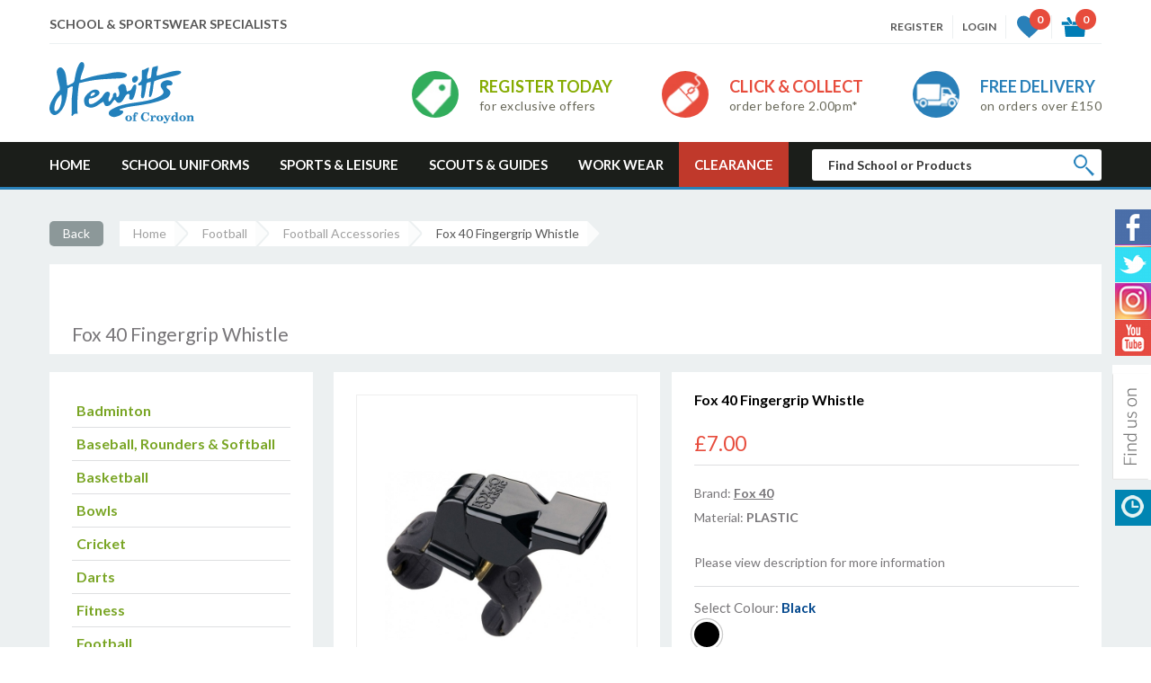

--- FILE ---
content_type: text/html; charset=UTF-8
request_url: https://www.hewittsofcroydon.com/sports-item-fox-40-classic-fingergrip-whistle--ZoM%3D-Zn55-Z313gw%3D%3D
body_size: 21121
content:

<!DOCTYPE html>
<html lang="en">

<head>
    <meta http-equiv="Content-Type" content="text/html; charset=utf-8" />
    <meta name="viewport" content="width=device-width, initial-scale=1.0">
    <title> Sports & Leisure Specialist in Croydon, London | HewittsofCroydon.com</title>
    <meta name="description"
        content="Hewitts of Croydon is a leading provider of Sports Specialist in the Croydon, Greater London. The company has been trading for over 150 years with a rich history rooted in its community.">
    <meta name="keywords"
        content="School Uniforms, School Uniform, School Uniform Croydon, School Wear Specialist, School Wear Specialist Croydon, Workwear Specialist Croydon, Sports & Leisure Croydon, Scouts & Guides Croydon">
    <link href="css/style.css?ts=1769205915" rel="stylesheet" type="text/css" />
    <link href="css/jquery.sidr.light.min.css?ts=1769205915" rel="stylesheet" type="text/css" />
    <link href="css/lightslider.min.css" rel="stylesheet" type="text/css" />
    <link href="js/source/jquery.fancybox.css" rel="stylesheet" type="text/css" />
    <link href="css/responsive.css?ts=1769205915" rel="stylesheet" type="text/css" />
    <link href="https://fonts.googleapis.com/css?family=Lato:300,400,700,900" rel="stylesheet">
    <link rel="stylesheet" type="text/css"
        href="https://ajax.googleapis.com/ajax/libs/jqueryui/1/themes/redmond/jquery-ui.css">
    <link href="/css/gastyle.css?ts=1769205915" rel="stylesheet" type="text/css" />
    <style>
    .descReviewTabContainer p {
        margin-bottom: 0px !important;
        line-height: 19px !important
    }

    .descReviewTabContainer img {
        ;
        width: auto !important;
    }

    @media screen and (max-width:1200px) {
        .descReviewTabContainer img {
            ;
            width: auto !important;
            max-width: 100%;
        }
    }

    @media screen and (max-width:1000px) {
        .descReviewTabContainer img {
            ;
            width: auto !important;
            max-width: 100%;
        }
    }

    @media screen and (max-width:900px) {
        .descReviewTabContainer img {
            ;
            width: auto !important;
            max-width: 100%;
        }
    }

    @media screen and (max-width:800px) {
        .descReviewTabContainer img {
            ;
            width: auto !important;
            max-width: 100%;
        }
    }

    @media screen and (max-width:768px) {
        .descReviewTabContainer img {
            ;
            width: auto !important;
            max-width: 100%;
        }
    }

    @media screen and (max-width:600px) {
        .descReviewTabContainer img {
            ;
            width: auto !important;
            max-width: 100%;
        }
    }

    @media screen and (max-width:580px) {
        .descReviewTabContainer img {
            ;
            width: auto !important;
            max-width: 100%;
        }
    }

    @media screen and (max-width:400px) {
        .descReviewTabContainer img {
            ;
            width: auto !important;
            max-width: 100%;
        }
    }

    .alert-info {
        color: #31708f;
        background-color: #d9edf7;
        border-color: #bce8f1;
    }

    .alert {
        padding: 15px;
        margin-bottom: 8px;
        border: 1px solid transparent;
        border-radius: 4px;
    }

    .alert-info .alert-link {
        color: #245269;
    }

    .alert .alert-link {
        font-weight: 700;
    }

    .fbutton {
        box-shadow: rgb(230, 122, 115) 0px 39px 0px -24px inset;
        background-color: rgb(228, 104, 93);
        border-radius: 4px;
        border: 1px solid rgb(255, 255, 255);
        display: inline-block;
        cursor: pointer;
        color: rgb(255, 255, 255);
        font-family: Arial;
        font-size: 15px;

        text-decoration: none;
        text-shadow: rgb(178, 62, 53) 0px 1px 0px;
        padding-left: 15px;
        padding-right: 15px;
        padding-top: 4px;
        padding-bottom: 4px;
    }
    </style>
</head>

<body>
    <div class="respHeaderWrap">
    <div class="centerAlign">

        <a class="rspLogo" href="index.php"><img src="images/logo-white.svg" alt="img"></a>

        <div class="respHeadLinkIcn">
            
            <div class="rspHrtIcn hdrTpTgleNv">
                                <a href="javascript:void(0);"><i class="respCrtItmNum wlcartTot"
                        style="display:block">0</i></a>
                <div id="hdrWishList" class="hdrCartWrap hdrCartWrap2"
                    style="display:block">
                    <ul id="wlcartTxt1" class="hdrCartWrap1">
                                            </ul>
                    <div class="hdrGTotal"> <span>TOTAL</span> <strong id="wlcartGtot"
                            class="wlcartGtot1">&pound;0.00</strong>
                    </div>
                    <a href="wishlist" class="dBtn redBtn">VIEW FULL LIST</a>
                </div>
            </div>
            <div class="rspCartusrIcn hdrTpTgleNv">
                                <a href="javascript:void(0);" id="shopCart5"><i class="respCrtItmNum cartTot"
                        style="display:block">0</i></a>
                <div id="hdrBaskt" class="hdrCartWrap hdrCartWrap5">
                    <ul id="cartTxt1m" class="hdrCartWrap6">
                                            </ul>
                    <div class="hdrGTotal"> <span>TOTAL</span> <strong id="cartGtot"
                            class="cartGtot5">&pound;0.00</strong>
                    </div>
                    <a href="checkout" class="dBtn">CHECKOUT</a>
                </div>
            </div>
            <span class="rspNavIcn" id="respMenuIcon"></span>
        </div>
    </div>
    <div style="
    width: 64%;
    float: right;
    text-align: right;
    /* left: 50px; */
    color: #fff;
    font-size: 10px;
    margin-right: 13px;
    ">Menu</div>
</div>    <div class="headerMainWrapper">
    <div class="centerAlign">
        <div class="headerTopWrap"> <span class="hdTxt">SCHOOL &amp; SPORTSWEAR SPECIALISTS </span>
            <div class="headTopLinks">
                                <a href="registration"><span>REGISTER</span></a> <a href="login"><span>LOGIN</span></a>
                                                
                <div id="wldisp1" class="hdrTpTgleNv"> <a href="javascript:void(0);"> <i
                            class="htIcn hrtIcon"></i><strong class="bsktNum wlcartTot"
                            style="display:block">0</strong>
                    </a>
                    <div id="hdrWishList" class="hdrCartWrap hdrCartWrap2"
                        style="display:block">
                        <ul id="wlcartTxt1" class="hdrCartWrap1">

                            


                        </ul>
                        <div class="hdrGTotal"> <span>TOTAL</span> <strong id="wlcartGtot"
                                class="wlcartGtot1">&pound;0.00</strong>
                        </div>
                        <a href="wishlist" class="dBtn redBtn">VIEW FULL LIST</a>
                    </div>
                </div>

                                <div class="hdrTpTgleNv"> <a href="checkout" id="shopCart"> <i class="htIcn bsktIcon"></i><strong
                            class="bsktNum cartTot"
                            style="display:block">0</strong>
                    </a>
                    <div id="hdrBaskt" class="hdrCartWrap hdrCartWrap5"
                        style="display:block">
                        <ul id="cartTxt1" class="hdrCartWrap6">
                                                    </ul>
                        <div class="hdrGTotal"> <span>TOTAL</span> <strong id="cartGtot"
                                class="cartGtot5">&pound;0.00</strong>
                        </div>
                        <a href="checkout" class="dBtn">CHECKOUT</a>
                    </div>
                </div>
            </div>
        </div>     <div class="headerLogoWrap">
        	<a class="logoBlock" href="/"><img src="images/logo.svg" alt="Hewiits of Croydon"></a>
            <div class="promoBlocksHeadWrap">
                <ul class="promoBlocks">
                    <li class="grnPromo">
                    	<i></i>
                        <div class="promInfBlck">
                        	<strong>REGISTER TODAY</strong>
                            <span>for exclusive offers</span>
                        </div>
                    </li>
                    
                    <li class="redPromo">
                    	<i></i>
                        <div class="promInfBlck">
                        	<strong>CLICK & COLLECT</strong>
                            <span>order before 2.00pm*</span>
                        </div>
                    </li>
                    
                    <li class="bluPromo">
                    	<i></i>
                        <div class="promInfBlck">
                        	<strong>FREE DELIVERY</strong>
                            <span>on orders over &pound;150</span>
                        </div>
                    </li>
                </ul>
			</div>
        </div>
    </div>
</div>
    
<div class="mainNavContainer">
	<div class="centerAlign">
    	<ul>
        	<li><a href="/">Home</a></li>
        	<li class="hasJumboMenu">
            	<a href="gshop.php" class="submenu-button">School Uniforms</a>
               
                
            	<div class="jumboMenuWrap verAlgnJumboMenu">
                    <ul class="subMenBlck">
                    	<li> 
                        	<h3 class="clRed">SHOP BY SCHOOL NAME</h3>
                        	<a class="subMenBnr" href="school-list">
                            	<img src="images/menuBnr-1.jpg" alt="">
                            	<p>To view our full list of schools <span>Click here.</span></p>
                            </a>
                        </li>
  <li>
                        	<h3><a href="school-shop-bags-Z4E%3D-bYU%3D-1" style="color:#2980b9; ">Bags&nbsp;</a></h3>  
							<div class="subLinkBlock">
							 
							<a class="subLinkBlock1" href="product-bags-bookbags-Z4E%3D-bYU%3D-Zn93-1">Bags: Bookbags</a>
	 
 
							<a class="subLinkBlock1" href="product-bags-infant-junior-Z4E%3D-bYU%3D-Zn91-1">Bags: Infant & Junior</a>
	 
 
							<a class="subLinkBlock1" href="product-bags-senior-Z4E%3D-bYU%3D-ZoBx-1">Bags: Senior</a>
	 
 
							<a class="subLinkBlock1" href="product-bags-sports-Z4E%3D-bYU%3D-Zn96-1">Bags: Sports</a>
	 

</div>

</li>
  <li>
                        	<h3><a href="school-shop-lunch-boxes-drink-bottles-Z34%3D-bYU%3D-1" style="color:#2980b9; ">Lunch Boxes & Drink Bottles&nbsp;</a></h3>  
							<div class="subLinkBlock">
							 
							<a class="subLinkBlock1" href="product-bottle-holders-Z34%3D-bYU%3D-ZoZy-1">Bottle Holders</a>
	 
 
							<a class="subLinkBlock1" href="product-drinks-bottles-active-Z34%3D-bYU%3D-ZoB1-1">Drinks Bottles: Active</a>
	 
 
							<a class="subLinkBlock1" href="product-drinks-bottles-primary-school-Z34%3D-bYU%3D-ZoB3-1">Drinks Bottles: Primary School</a>
	 
 
							<a class="subLinkBlock1" href="product-drinks-bottles-therma-Z34%3D-bYU%3D-ZoB4-1">Drinks Bottles: Therma</a>
	 
 
							<a class="subLinkBlock1" href="product-lunch-bags-Z34%3D-bYU%3D-ZoBz-1">Lunch Bags</a>
	 

</div>

</li>
</ul>  <ul class="subMenBlck"><li>
                        	<h3><a href="school-shop-main-uniform-ZoM%3D-bYU%3D-1" style="color:#2980b9; ">Main Uniform&nbsp;boys</a></h3>  
							<div class="subLinkBlock">
							 
							<a class="subLinkBlock1" href="product-bags-sports-ZoM%3D-bYU%3D-Zn96-1">Bags: Sports</a>
	 
 
							<a class="subLinkBlock1" href="product-belts-ZoM%3D-bYU%3D-ZoR3-1">Belts</a>
	 
 
							<a class="subLinkBlock1" href="product-blazers-ZoM%3D-bYU%3D-bg%3D%3D-1">Blazers</a>
	 
 
							<a class="subLinkBlock1" href="product-coats-ZoM%3D-bYU%3D-Z4Y%3D-1">Coats</a>
	 
 
							<a class="subLinkBlock1" href="product-craftwear-ZoM%3D-bYU%3D-bX8%3D-1">Craftwear</a>
	 
 
							<a class="subLinkBlock1" href="product-face-coverings-ZoM%3D-bYU%3D-ZoVz-1">Face Coverings</a>
	 

    <a class="viewMoreBtn" href="school-shop-main-uniform-ZoM%3D-bYU%3D-1">View More</a>
    <a class="subLinkBlock1 accNavLink" href="product-fleece-jacket-ZoM%3D-bYU%3D-Zn5y-1">Fleece Jacket</a>

<a class="subLinkBlock1 accNavLink" href="product-gloves-ZoM%3D-bYU%3D-bX0%3D-1">Gloves</a>

<a class="subLinkBlock1 accNavLink" href="product-hats-summer-ZoM%3D-bYU%3D-bIE%3D-1">Hats: Summer</a>

<a class="subLinkBlock1 accNavLink" href="product-hats-winter-ZoM%3D-bYU%3D-Zn56-1">Hats: Winter</a>

<a class="subLinkBlock1 accNavLink" href="product-jog-trousers-ZoM%3D-bYU%3D-aIU%3D-1">Jog Trousers</a>

<a class="subLinkBlock1 accNavLink" href="product-pencil-cases-ZoM%3D-bYU%3D-bn8%3D-1">Pencil Cases</a>

<a class="subLinkBlock1 accNavLink" href="product-pullovers-cardigans-ZoM%3D-bYU%3D-ZoI%3D-1">Pullovers & Cardigans</a>

<a class="subLinkBlock1 accNavLink" href="product-scarves-ZoM%3D-bYU%3D-aH4%3D-1">Scarves</a>

<a class="subLinkBlock1 accNavLink" href="product-shirts-ZoM%3D-bYU%3D-ZoA%3D-1">Shirts</a>

<a class="subLinkBlock1 accNavLink" href="product-shoes-ZoM%3D-bYU%3D-Zn8%3D-1">Shoes</a>

<a class="subLinkBlock1 accNavLink" href="product-shorts-ZoM%3D-bYU%3D-aIA%3D-1">Shorts</a>

<a class="subLinkBlock1 accNavLink" href="product-socks-ZoM%3D-bYU%3D-a4M%3D-1">Socks</a>

<a class="subLinkBlock1 accNavLink" href="product-sweatshirts-ZoM%3D-bYU%3D-Z4Q%3D-1">Sweatshirts</a>

<a class="subLinkBlock1 accNavLink" href="product-trousers-ZoM%3D-bYU%3D-ZoM%3D-1">Trousers</a>

<a class="subLinkBlock1 accNavLink" href="product-trousers-junior-ZoM%3D-bYU%3D-Z311-1">Trousers: Junior</a>

<a class="subLinkBlock1 accNavLink" href="product-trousers-senior-ZoM%3D-bYU%3D-Z312-1">Trousers: Senior</a>

<a class="subLinkBlock1 accNavLink" href="product-waterproof-jackets-ZoM%3D-bYU%3D-Zn54-1">Waterproof Jackets</a>

<a class="subLinkBlock1 accNavLink" href="product-waterproof-trousers-ZoM%3D-bYU%3D-Zn52-1">Waterproof Trousers</a>

<a class="subLinkBlock1 accNavLink" href="product-wellington-boots-ZoM%3D-bYU%3D-Zn53-1">Wellington Boots</a>

</div>

</li>
  <li>
                        	<h3><a href="school-shop-main-uniform-ZoQ%3D-bYU%3D-1" style="color:#2980b9; ">Main Uniform&nbsp;girls</a></h3>  
							<div class="subLinkBlock">
							 
							<a class="subLinkBlock1" href="product-bags-sports-ZoQ%3D-bYU%3D-Zn96-1">Bags: Sports</a>
	 
 
							<a class="subLinkBlock1" href="product-belts-ZoQ%3D-bYU%3D-ZoR3-1">Belts</a>
	 
 
							<a class="subLinkBlock1" href="product-blazers-ZoQ%3D-bYU%3D-bg%3D%3D-1">Blazers</a>
	 
 
							<a class="subLinkBlock1" href="product-blouses-ZoQ%3D-bYU%3D-aoA%3D-1">Blouses</a>
	 
 
							<a class="subLinkBlock1" href="product-coats-ZoQ%3D-bYU%3D-Z4Y%3D-1">Coats</a>
	 
 
							<a class="subLinkBlock1" href="product-craftwear-ZoQ%3D-bYU%3D-bX8%3D-1">Craftwear</a>
	 

    <a class="viewMoreBtn" href="school-shop-main-uniform-ZoQ%3D-bYU%3D-1">View More</a>
    <a class="subLinkBlock1 accNavLink" href="product-culottes-ZoQ%3D-bYU%3D-aoE%3D-1">Culottes</a>

<a class="subLinkBlock1 accNavLink" href="product-face-coverings-ZoQ%3D-bYU%3D-ZoVz-1">Face Coverings</a>

<a class="subLinkBlock1 accNavLink" href="product-fleece-jacket-ZoQ%3D-bYU%3D-Zn5y-1">Fleece Jacket</a>

<a class="subLinkBlock1 accNavLink" href="product-gloves-ZoQ%3D-bYU%3D-bX0%3D-1">Gloves</a>

<a class="subLinkBlock1 accNavLink" href="product-hair-accessories-accessory-set-ZoQ%3D-bYU%3D-ZoV6-1">Hair Accessories: Accessory Set</a>

<a class="subLinkBlock1 accNavLink" href="product-hair-accessories-bobbles-ZoQ%3D-bYU%3D-ZoV3-1">Hair Accessories: Bobbles</a>

<a class="subLinkBlock1 accNavLink" href="product-hair-accessories-hair-clips-ZoQ%3D-bYU%3D-ZoV4-1">Hair Accessories: Hair Clips</a>

<a class="subLinkBlock1 accNavLink" href="product-hair-accessories-head-bands-ZoQ%3D-bYU%3D-ZoV5-1">Hair Accessories: Head Bands</a>

<a class="subLinkBlock1 accNavLink" href="product-hair-accessories-scrunchies-ZoQ%3D-bYU%3D-ZoV2-1">Hair Accessories: Scrunchies</a>

<a class="subLinkBlock1 accNavLink" href="product-hats-summer-ZoQ%3D-bYU%3D-bIE%3D-1">Hats: Summer</a>

<a class="subLinkBlock1 accNavLink" href="product-hats-winter-ZoQ%3D-bYU%3D-Zn56-1">Hats: Winter</a>

<a class="subLinkBlock1 accNavLink" href="product-jog-trousers-ZoQ%3D-bYU%3D-aIU%3D-1">Jog Trousers</a>

<a class="subLinkBlock1 accNavLink" href="product-pencil-cases-ZoQ%3D-bYU%3D-bn8%3D-1">Pencil Cases</a>

<a class="subLinkBlock1 accNavLink" href="product-pullovers-cardigans-ZoQ%3D-bYU%3D-ZoI%3D-1">Pullovers & Cardigans</a>

<a class="subLinkBlock1 accNavLink" href="product-scarves-ZoQ%3D-bYU%3D-aH4%3D-1">Scarves</a>

<a class="subLinkBlock1 accNavLink" href="product-school-shoes-girls-ZoQ%3D-bYU%3D-ZoR0-1">School Shoes: Girls</a>

<a class="subLinkBlock1 accNavLink" href="product-skirts-junior-ZoQ%3D-bYU%3D-Z31z-1">Skirts: Junior</a>

<a class="subLinkBlock1 accNavLink" href="product-skirts-senior-ZoQ%3D-bYU%3D-Z310-1">Skirts: Senior</a>

<a class="subLinkBlock1 accNavLink" href="product-socks-ZoQ%3D-bYU%3D-a4M%3D-1">Socks</a>

<a class="subLinkBlock1 accNavLink" href="product-summer-dresses-ZoQ%3D-bYU%3D-aYE%3D-1">Summer Dresses</a>

<a class="subLinkBlock1 accNavLink" href="product-sweatcardys-ZoQ%3D-bYU%3D-ZoF3-1">Sweatcardys</a>

<a class="subLinkBlock1 accNavLink" href="product-sweatshirts-ZoQ%3D-bYU%3D-Z4Q%3D-1">Sweatshirts</a>

<a class="subLinkBlock1 accNavLink" href="product-tights-ZoQ%3D-bYU%3D-Zn51-1">Tights</a>

<a class="subLinkBlock1 accNavLink" href="product-trousers-junior-ZoQ%3D-bYU%3D-Z311-1">Trousers: Junior</a>

<a class="subLinkBlock1 accNavLink" href="product-trousers-senior-ZoQ%3D-bYU%3D-Z312-1">Trousers: Senior</a>

<a class="subLinkBlock1 accNavLink" href="product-tunics-ZoQ%3D-bYU%3D-aYA%3D-1">Tunics</a>

<a class="subLinkBlock1 accNavLink" href="product-waterproof-jackets-ZoQ%3D-bYU%3D-Zn54-1">Waterproof Jackets</a>

<a class="subLinkBlock1 accNavLink" href="product-waterproof-trousers-ZoQ%3D-bYU%3D-Zn52-1">Waterproof Trousers</a>

<a class="subLinkBlock1 accNavLink" href="product-wellington-boots-ZoQ%3D-bYU%3D-Zn53-1">Wellington Boots</a>

</div>

</li>
</ul>  <ul class="subMenBlck"><li>
                        	<h3><a href="school-shop-shoes-Z4Q%3D-bYU%3D-1" style="color:#2980b9; ">Shoes&nbsp;</a></h3>  
							<div class="subLinkBlock">
							 
							<a class="subLinkBlock1" href="product-school-shoes-boys-Z4Q%3D-bYU%3D-ZoR1-1">School Shoes: Boys</a>
	 
 
							<a class="subLinkBlock1" href="product-school-shoes-girls-Z4Q%3D-bYU%3D-ZoR0-1">School Shoes: Girls</a>
	 

</div>

</li>
  <li>
                        	<h3><a href="school-shop-sportspe-uniform-ZoY%3D-bYU%3D-1" style="color:#2980b9; ">Sports/PE Uniform&nbsp;boys</a></h3>  
							<div class="subLinkBlock">
							 
							<a class="subLinkBlock1" href="product-baselayers-ZoY%3D-bYU%3D-aoQ%3D-1">Baselayers</a>
	 
 
							<a class="subLinkBlock1" href="product-cricket-clothing-ZoY%3D-bYU%3D-Zn9x-1">Cricket Clothing</a>
	 
 
							<a class="subLinkBlock1" href="product-football-socks-ZoY%3D-bYU%3D-bYE%3D-1">Football Socks</a>
	 
 
							<a class="subLinkBlock1" href="product-jog-trousers-ZoY%3D-bYU%3D-aIU%3D-1">Jog Trousers</a>
	 
 
							<a class="subLinkBlock1" href="product-pe-shorts-ZoY%3D-bYU%3D-aIE%3D-1">PE Shorts</a>
	 
 
							<a class="subLinkBlock1" href="product-plimsolls-ZoY%3D-bYU%3D-boQ%3D-1">Plimsolls</a>
	 

    <a class="viewMoreBtn" href="school-shop-sportspe-uniform-ZoY%3D-bYU%3D-1">View More</a>
    <a class="subLinkBlock1 accNavLink" href="product-polo-shirt-ZoY%3D-bYU%3D-aII%3D-1">Polo Shirt</a>

<a class="subLinkBlock1 accNavLink" href="product-rugby-shorts-ZoY%3D-bYU%3D-boA%3D-1">Rugby Shorts</a>

<a class="subLinkBlock1 accNavLink" href="product-sport-socks-ZoY%3D-bYU%3D-bYI%3D-1">Sport Socks</a>

<a class="subLinkBlock1 accNavLink" href="product-sweatshirts-ZoY%3D-bYU%3D-Z4Q%3D-1">Sweatshirts</a>

<a class="subLinkBlock1 accNavLink" href="product-swim-shorts-ZoY%3D-bYU%3D-boU%3D-1">Swim Shorts</a>

<a class="subLinkBlock1 accNavLink" href="product-t-shirts-ZoY%3D-bYU%3D-aYM%3D-1">T-shirts</a>

<a class="subLinkBlock1 accNavLink" href="product-training-pant-ZoY%3D-bYU%3D-ZoB5-1">Training Pant</a>

</div>

</li>
</ul>  <ul class="subMenBlck"><li>
                        	<h3><a href="school-shop-sportspe-uniform-Z30%3D-bYU%3D-1" style="color:#2980b9; ">Sports/PE Uniform&nbsp;girls</a></h3>  
							<div class="subLinkBlock">
							 
							<a class="subLinkBlock1" href="product-baselayers-Z30%3D-bYU%3D-aoQ%3D-1">Baselayers</a>
	 
 
							<a class="subLinkBlock1" href="product-cycle-shorts-Z30%3D-bYU%3D-boI%3D-1">Cycle Shorts</a>
	 
 
							<a class="subLinkBlock1" href="product-football-socks-Z30%3D-bYU%3D-bYE%3D-1">Football Socks</a>
	 
 
							<a class="subLinkBlock1" href="product-jog-trousers-Z30%3D-bYU%3D-aIU%3D-1">Jog Trousers</a>
	 
 
							<a class="subLinkBlock1" href="product-leotard-Z30%3D-bYU%3D-aoY%3D-1">Leotard</a>
	 
 
							<a class="subLinkBlock1" href="product-pe-shorts-Z30%3D-bYU%3D-aIE%3D-1">PE Shorts</a>
	 

    <a class="viewMoreBtn" href="school-shop-sportspe-uniform-Z30%3D-bYU%3D-1">View More</a>
    <a class="subLinkBlock1 accNavLink" href="product-plimsolls-Z30%3D-bYU%3D-boQ%3D-1">Plimsolls</a>

<a class="subLinkBlock1 accNavLink" href="product-polo-shirt-Z30%3D-bYU%3D-aII%3D-1">Polo Shirt</a>

<a class="subLinkBlock1 accNavLink" href="product-skorts-Z30%3D-bYU%3D-an8%3D-1">Skorts</a>

<a class="subLinkBlock1 accNavLink" href="product-sport-socks-Z30%3D-bYU%3D-bYI%3D-1">Sport Socks</a>

<a class="subLinkBlock1 accNavLink" href="product-sports-bra-Z30%3D-bYU%3D-Z355-1">Sports Bra</a>

<a class="subLinkBlock1 accNavLink" href="product-sweatshirts-Z30%3D-bYU%3D-Z4Q%3D-1">Sweatshirts</a>

<a class="subLinkBlock1 accNavLink" href="product-swimsuits-Z30%3D-bYU%3D-boM%3D-1">Swimsuits</a>

<a class="subLinkBlock1 accNavLink" href="product-t-shirts-Z30%3D-bYU%3D-aYM%3D-1">T-shirts</a>

<a class="subLinkBlock1 accNavLink" href="product-training-pant-Z30%3D-bYU%3D-ZoB5-1">Training Pant</a>

</div>

</li>
  <li>
                        	<h3><a href="school-shop-stationery-bA%3D%3D-bYU%3D-1" style="color:#2980b9; ">Stationery&nbsp;</a></h3>  
							<div class="subLinkBlock">
							 
							<a class="subLinkBlock1" href="product-calculators-bA%3D%3D-bYU%3D-bYM%3D-1">Calculators</a>
	 
 
							<a class="subLinkBlock1" href="product-colouring-bA%3D%3D-bYU%3D-Zn16-1">Colouring</a>
	 
 
							<a class="subLinkBlock1" href="product-compasses-bA%3D%3D-bYU%3D-ZoJ0-1">Compasses</a>
	 
 
							<a class="subLinkBlock1" href="product-erasers-bA%3D%3D-bYU%3D-bn0%3D-1">Erasers</a>
	 
 
							<a class="subLinkBlock1" href="product-flash-cards-bA%3D%3D-bYU%3D-ZoZ1-1">Flash Cards</a>
	 
 
							<a class="subLinkBlock1" href="product-maths-sets-bA%3D%3D-bYU%3D-Zn15-1">Maths Sets</a>
	 

    <a class="viewMoreBtn" href="school-shop-stationery-bA%3D%3D-bYU%3D-1">View More</a>
    <a class="subLinkBlock1 accNavLink" href="product-office-essentials-bA%3D%3D-bYU%3D-ZoZz-1">Office Essentials</a>

<a class="subLinkBlock1 accNavLink" href="product-pencil-cases-bA%3D%3D-bYU%3D-bn8%3D-1">Pencil Cases</a>

<a class="subLinkBlock1 accNavLink" href="product-pencils-bA%3D%3D-bYU%3D-bYU%3D-1">Pencils</a>

<a class="subLinkBlock1 accNavLink" href="product-pens-bA%3D%3D-bYU%3D-bYQ%3D-1">Pens</a>

<a class="subLinkBlock1 accNavLink" href="product-placemats-posters-jigsaw-puzzles-bA%3D%3D-bYU%3D-bX4%3D-1">Placemats, Posters & Jigsaw Puzzles</a>

<a class="subLinkBlock1 accNavLink" href="product-rulers-bA%3D%3D-bYU%3D-Zn13-1">Rulers</a>

<a class="subLinkBlock1 accNavLink" href="product-safety-security-bA%3D%3D-bYU%3D-ZoR2-1">Safety & Security</a>

<a class="subLinkBlock1 accNavLink" href="product-scissors-bA%3D%3D-bYU%3D-ZoF2-1">Scissors</a>

<a class="subLinkBlock1 accNavLink" href="product-sensory-toys-bA%3D%3D-bYU%3D-Z39y-1">Sensory Toys</a>

<a class="subLinkBlock1 accNavLink" href="product-sharpeners-bA%3D%3D-bYU%3D-Zn14-1">Sharpeners</a>

<a class="subLinkBlock1 accNavLink" href="product-stationery-sets-bA%3D%3D-bYU%3D-Zn5x-1">Stationery Sets</a>

</div>

</li>
</ul><ul class="subMenBlck">
	       <li>
<h3><a href="#" style="color:#2980b9; ">NameTapes</a></h3>
<div class="subLinkBlock">
<a class="subLinkBlock1" href="wovern-iron-on">Woven Iron On</a>
<a class="subLinkBlock1" href="one-inch-tape">NW8 One Inch Woven I.D. Tags</a>
<a class="subLinkBlock1" href="peel-stick">Peel & Stick</a>
<a class="subLinkBlock1" href="print-iron-on">Printed Iron On</a>
<a class="subLinkBlock1" href="wovern-sew-on">Woven Sew On</a>
	<a class="subLinkBlock1" href="stick-wash-labels">Stick & Wash Labels</a>
</div>
</li>
</ul> 
						<ul class="subMenBlck">
	       <li>
<h3><a href="#" style="color:#2980b9; ">Shipping subscription</a></h3>
<div class="subLinkBlock">
		<a class="subLinkBlock1" href="shipping-subscription">Hewitts Unlimited</a>
	
</div>
</li>
</ul> 
                    
                    <div class="jumMenLogWrap">
                    	<img src="images/headLogo1.jpg" alt="logo">
                    	<img src="images/headLogo2.jpg" alt="logo">
                    	<img src="images/headLogo3.jpg" alt="logo">
                    	<img src="images/headLogo4.jpg" alt="logo">
                    	<img src="images/headLogo5.jpg" alt="logo">
                    	<img src="images/headLogo6.jpg" alt="logo">
                    	<img src="images/headLogo7.jpg" alt="logo">
                    	
                    </div> 	
                </div>
            </li>
        	<li class="hasJumboMenu">
            	<a href="sports.php" class="submenu-button">Sports &amp; Leisure</a>
            	<div class="jumboMenuWrap col8Men verAlgnJumboMenu">
                    <ul class="subMenBlck" style="width:16.5%;">
                   
					
 <li>
                        	<h3><a href="sports-shop-badminton-Z4M%3D-1" style="color:#2980b9; ">BADMINTON</a></h3>  
							<div class="subLinkBlock">
							 
							<a class="subLinkBlock1" href="sports-product-badminton-accessories-Z4M%3D-Z4N6-1">Badminton Accessories</a>
	 
 
							<a class="subLinkBlock1" href="sports-product-badminton-grips-overgrips-Z4M%3D-ZoF5-1">Badminton Grips & Overgrips</a>
	 
 
							<a class="subLinkBlock1" href="sports-product-badminton-rackets-Z4M%3D-ZoFz-1">Badminton Rackets</a>
	 
 
							<a class="subLinkBlock1" href="sports-product-badminton-sets-Z4M%3D-ZoF2-1">Badminton Sets</a>
	 
 
							<a class="subLinkBlock1" href="sports-product-badminton-shuttlecocks-Z4M%3D-ZoF4-1">Badminton Shuttlecocks</a>
	 
 
							<a class="subLinkBlock1" href="sports-product-technical-sport-socks-Z4M%3D-ZoJ5-1">Technical Sport Socks</a>
	 
</div>
 
</li>

 <li>
                        	<h3><a href="sports-shop-baseball-rounders-softball-Z4Y%3D-1" style="color:#2980b9; ">BASEBALL, ROUNDERS & SOFTBALL</a></h3>  
							<div class="subLinkBlock">
							 
							<a class="subLinkBlock1" href="sports-product-baseball--Z4Y%3D-ZoJ2-1">Baseball </a>
	 
 
							<a class="subLinkBlock1" href="sports-product-rounders--Z4Y%3D-ZoJ0-1">Rounders </a>
	 
 
							<a class="subLinkBlock1" href="sports-product-softball-Z4Y%3D-ZoVx-1">Softball</a>
	 
</div>
 
</li>

 <li>
                        	<h3><a href="sports-shop-basketball-Z4I%3D-1" style="color:#2980b9; ">BASKETBALL</a></h3>  
							<div class="subLinkBlock">
							 
							<a class="subLinkBlock1" href="sports-product-backboards-Z4I%3D-ZoVy-1">Backboards</a>
	 
 
							<a class="subLinkBlock1" href="sports-product-ball-pumps-Z4I%3D-Z4N5-1">Ball Pumps</a>
	 
 
							<a class="subLinkBlock1" href="sports-product-basketballs-Z4I%3D-ZoB4-1">Basketballs</a>
	 
 
							<a class="subLinkBlock1" href="sports-product-gumshields-Z4I%3D-a34%3D-1">Gumshields</a>
	 
</div>
 
</li>
</ul>
 <ul class="subMenBlck" style="width:16.5%;"><li>
                        	<h3><a href="sports-shop-bowls-aIA%3D-1" style="color:#2980b9; ">BOWLS</a></h3>  
							<div class="subLinkBlock">
							 
							<a class="subLinkBlock1" href="sports-product-accessories-aIA%3D-Z316-1">Accessories</a>
	 
 
							<a class="subLinkBlock1" href="sports-product-bowling-aids-aIA%3D-Z4B6-1">Bowling Aids</a>
	 
 
							<a class="subLinkBlock1" href="sports-product-bowls-jacks-aIA%3D-Z4Fy-1">Bowls & Jacks</a>
	 
 
							<a class="subLinkBlock1" href="sports-product-bowls-accessories-aIA%3D-Z4Rx-1">Bowls Accessories</a>
	 
 
							<a class="subLinkBlock1" href="sports-product-bowls-bags-aIA%3D-ZoR1-1">Bowls Bags</a>
	 
 
							<a class="subLinkBlock1" href="sports-product-bowls-care-aIA%3D-Z4B3-1">Bowls Care</a>
	 
     <a class="viewMoreBtn" href="sports-shop-bowls-aIA%3D-1">View More</a>
    <a class="subLinkBlock1 accNavLink" href="sports-product-bowls-carpets-aIA%3D-Z4J4-1">Bowls Carpets</a>
<a class="subLinkBlock1 accNavLink" href="sports-product-bowls-carriers-aIA%3D-Z31z-1">Bowls Carriers</a>
<a class="subLinkBlock1 accNavLink" href="sports-product-bowls-clothing-donyngs-bowls-club-aIA%3D-Z4Ry-1">Bowls Clothing:  DONYNGS Bowls Club</a>
<a class="subLinkBlock1 accNavLink" href="sports-product-bowls-clothing-gents-aIA%3D-ZoR2-1">Bowls Clothing: Gents</a>
<a class="subLinkBlock1 accNavLink" href="sports-product-bowls-clothing-ladies-aIA%3D-Z31y-1">Bowls Clothing: Ladies</a>
<a class="subLinkBlock1 accNavLink" href="sports-product-bowls-headwear-gloves-aIA%3D-ZoZ6-1">Bowls Headwear & Gloves</a>
<a class="subLinkBlock1 accNavLink" href="sports-product-bowls-measuring-aIA%3D-Z4J5-1">Bowls Measuring</a>
<a class="subLinkBlock1 accNavLink" href="sports-product-bowls-shoes-gents-aIA%3D-ZoR3-1">Bowls Shoes: Gents</a>
<a class="subLinkBlock1 accNavLink" href="sports-product-bowls-shoes-ladies-aIA%3D-ZoR5-1">Bowls Shoes: Ladies</a>
<a class="subLinkBlock1 accNavLink" href="sports-product-bowls-shoes-unisex-aIA%3D-Z4N2-1">Bowls Shoes: Unisex</a>
<a class="subLinkBlock1 accNavLink" href="sports-product-rink-equipment-footmats-aIA%3D-Z4J3-1">Rink Equipment & Footmats</a>
<a class="subLinkBlock1 accNavLink" href="sports-product-scoring-aIA%3D-Z4J2-1">Scoring</a>
<a class="subLinkBlock1 accNavLink" href="sports-product-supports-recovery-aIA%3D-ZoR4-1">Supports & Recovery</a>
<a class="subLinkBlock1 accNavLink" href="sports-product-umpire-equipment-aIA%3D-Z4J1-1">Umpire Equipment</a>
</div>
 
</li>

 <li>
                        	<h3><a href="sports-shop-cricket-ZoY%3D-1" style="color:#2980b9; ">CRICKET</a></h3>  
							<div class="subLinkBlock">
							 
							<a class="subLinkBlock1" href="sports-product-batting-gloves-ZoY%3D-ZoB6-1">Batting Gloves</a>
	 
 
							<a class="subLinkBlock1" href="sports-product-cricket-accessories-ZoY%3D-Zn95-1">Cricket Accessories</a>
	 
 
							<a class="subLinkBlock1" href="sports-product-cricket-bags-ZoY%3D-Zn90-1">Cricket Bags</a>
	 
 
							<a class="subLinkBlock1" href="sports-product-cricket-balls-ZoY%3D-Zn91-1">Cricket Balls</a>
	 
 
							<a class="subLinkBlock1" href="sports-product-cricket-bats-ZoY%3D-Zn56-1">Cricket Bats</a>
	 
 
							<a class="subLinkBlock1" href="sports-product-cricket-clothing-ZoY%3D-Z4N3-1">Cricket Clothing</a>
	 
     <a class="viewMoreBtn" href="sports-shop-cricket-ZoY%3D-1">View More</a>
    <a class="subLinkBlock1 accNavLink" href="sports-product-cricket-grips-ZoY%3D-ZoBz-1">Cricket Grips</a>
<a class="subLinkBlock1 accNavLink" href="sports-product-cricket-protection-ZoY%3D-ZoFy-1">Cricket Protection</a>
<a class="subLinkBlock1 accNavLink" href="sports-product-cricket-shoes-ZoY%3D-ZoRz-1">Cricket Shoes</a>
<a class="subLinkBlock1 accNavLink" href="sports-product-cricket-stumps-ZoY%3D-Z390-1">Cricket Stumps</a>
<a class="subLinkBlock1 accNavLink" href="sports-product-mallets-cones-ZoY%3D-Zn93-1">Mallets & Cones</a>
<a class="subLinkBlock1 accNavLink" href="sports-product-wicket-keeping-ZoY%3D-ZoFx-1">Wicket Keeping</a>
</div>
 
</li>

 <li>
                        	<h3><a href="sports-shop-darts-aH8%3D-1" style="color:#2980b9; ">DARTS</a></h3>  
							<div class="subLinkBlock">
							 
							<a class="subLinkBlock1" href="sports-product-dart-boards-surrounds-aH8%3D-ZoRx-1">Dart Boards & Surrounds</a>
	 
 
							<a class="subLinkBlock1" href="sports-product-dart-flights-aH8%3D-ZoN6-1">Dart Flights</a>
	 
 
							<a class="subLinkBlock1" href="sports-product-dart-shafts-aH8%3D-ZoN5-1">Dart Shafts</a>
	 
 
							<a class="subLinkBlock1" href="sports-product-darts-aH8%3D-ZoN4-1">Darts</a>
	 
 
							<a class="subLinkBlock1" href="sports-product-darts-accessories-aH8%3D-ZoRy-1">Darts Accessories</a>
	 
 
							<a class="subLinkBlock1" href="sports-product-darts-cases-wallets-aH8%3D-ZoVz-1">Darts Cases & Wallets</a>
	 
     <a class="viewMoreBtn" href="sports-shop-darts-aH8%3D-1">View More</a>
    <a class="subLinkBlock1 accNavLink" href="sports-product-darts-mats-aH8%3D-Z4B2-1">Darts Mats</a>
</div>
 
</li>
</ul>
 <ul class="subMenBlck" style="width:16.5%;"><li>
                        	<h3><a href="sports-shop-fitness-Zn4%3D-1" style="color:#2980b9; ">FITNESS</a></h3>  
							<div class="subLinkBlock">
							 
							<a class="subLinkBlock1" href="sports-product-fitness-accessories-Zn4%3D-aYM%3D-1">Fitness Accessories</a>
	 
 
							<a class="subLinkBlock1" href="sports-product-fitness-equipment-Zn4%3D-Z4N4-1">Fitness Equipment</a>
	 
 
							<a class="subLinkBlock1" href="sports-product-foam-rollers-Zn4%3D-Z4Jy-1">Foam Rollers</a>
	 
 
							<a class="subLinkBlock1" href="sports-product-sale-and-clearance-Zn4%3D-ZoN3-1">Sale and Clearance</a>
	 
 
							<a class="subLinkBlock1" href="sports-product-strength-accessories-Zn4%3D-ZoBy-1">Strength Accessories</a>
	 
 
							<a class="subLinkBlock1" href="sports-product-supports-recovery-Zn4%3D-ZoR4-1">Supports & Recovery</a>
	 
     <a class="viewMoreBtn" href="sports-shop-fitness-Zn4%3D-1">View More</a>
    <a class="subLinkBlock1 accNavLink" href="sports-product-technical-sport-socks-Zn4%3D-ZoJ5-1">Technical Sport Socks</a>
<a class="subLinkBlock1 accNavLink" href="sports-product-water-bottles-Zn4%3D-Z352-1">Water Bottles</a>
<a class="subLinkBlock1 accNavLink" href="sports-product-yoga-pilates-Zn4%3D-aoI%3D-1">Yoga & Pilates</a>
</div>
 
</li>

 <li>
                        	<h3><a href="sports-shop-football-ZoM%3D-1" style="color:#2980b9; ">FOOTBALL</a></h3>  
							<div class="subLinkBlock">
							 
							<a class="subLinkBlock1" href="sports-product-accessories-ZoM%3D-Z316-1">Accessories</a>
	 
 
							<a class="subLinkBlock1" href="sports-product-american-footballs-ZoM%3D-ZoR6-1">American Footballs</a>
	 
 
							<a class="subLinkBlock1" href="sports-product-baselayers-ZoM%3D-Zn5y-1">Baselayers</a>
	 
 
							<a class="subLinkBlock1" href="sports-product-clothing-ZoM%3D-Zn50-1">Clothing</a>
	 
 
							<a class="subLinkBlock1" href="sports-product-football-accessories-ZoM%3D-Zn55-1">Football Accessories</a>
	 
 
							<a class="subLinkBlock1" href="sports-product-football-boots-ZoM%3D-a4I%3D-1">Football Boots</a>
	 
     <a class="viewMoreBtn" href="sports-shop-football-ZoM%3D-1">View More</a>
    <a class="subLinkBlock1 accNavLink" href="sports-product-footballs-ZoM%3D-Zn1x-1">Footballs</a>
<a class="subLinkBlock1 accNavLink" href="sports-product-goalkeeping-ZoM%3D-Zn10-1">Goalkeeping</a>
<a class="subLinkBlock1 accNavLink" href="sports-product-gumshields-ZoM%3D-a34%3D-1">Gumshields</a>
<a class="subLinkBlock1 accNavLink" href="sports-product-shinpads-ZoM%3D-a4M%3D-1">Shinpads</a>
<a class="subLinkBlock1 accNavLink" href="sports-product-socks-sock-tape-ZoM%3D-Z394-1">Socks & Sock Tape</a>
<a class="subLinkBlock1 accNavLink" href="sports-product-team-merchandise-ZoM%3D-Z4F0-1">Team Merchandise</a>
<a class="subLinkBlock1 accNavLink" href="sports-product-water-bottles-ZoM%3D-Z352-1">Water Bottles</a>
</div>
 
</li>

 <li>
                        	<h3><a href="sports-shop-hockey-Z4E%3D-1" style="color:#2980b9; ">HOCKEY</a></h3>  
							<div class="subLinkBlock">
							 
							<a class="subLinkBlock1" href="sports-product-gumshields-Z4E%3D-a34%3D-1">Gumshields</a>
	 
 
							<a class="subLinkBlock1" href="sports-product-hockey-bags-balls-Z4E%3D-Zn9z-1">Hockey Bags & Balls</a>
	 
 
							<a class="subLinkBlock1" href="sports-product-hockey-gloves-Z4E%3D-Zn96-1">Hockey Gloves</a>
	 
 
							<a class="subLinkBlock1" href="sports-product-hockey-overgrips-Z4E%3D-Zn94-1">Hockey Overgrips</a>
	 
 
							<a class="subLinkBlock1" href="sports-product-hockey-shoes-Z4E%3D-Zn9y-1">Hockey Shoes</a>
	 
 
							<a class="subLinkBlock1" href="sports-product-hockey-sticks-Z4E%3D-Zn9x-1">Hockey Sticks</a>
	 
     <a class="viewMoreBtn" href="sports-shop-hockey-Z4E%3D-1">View More</a>
    <a class="subLinkBlock1 accNavLink" href="sports-product-shinpads-Z4E%3D-a4M%3D-1">Shinpads</a>
</div>
 
</li>
</ul>
 <ul class="subMenBlck" style="width:16.5%;"><li>
                        	<h3><a href="sports-shop-netball-volleyball-Z4A%3D-1" style="color:#2980b9; ">NETBALL & VOLLEYBALL</a></h3>  
							<div class="subLinkBlock">
							 
							<a class="subLinkBlock1" href="sports-product-ball-pumps-Z4A%3D-Z4N5-1">Ball Pumps</a>
	 
 
							<a class="subLinkBlock1" href="sports-product-footwear-Z4A%3D-boQ%3D-1">Footwear</a>
	 
 
							<a class="subLinkBlock1" href="sports-product-netballs-Z4A%3D-ZoB2-1">Netballs</a>
	 
 
							<a class="subLinkBlock1" href="sports-product-volleyballs-Z4A%3D-ZoB1-1">Volleyballs</a>
	 
</div>
 
</li>

 <li>
                        	<h3><a href="sports-shop-outdoor-clothing-accessories-aH0%3D-1" style="color:#2980b9; ">OUTDOOR CLOTHING & ACCESSORIES</a></h3>  
							<div class="subLinkBlock">
							 
							<a class="subLinkBlock1" href="sports-product-accessories-aH0%3D-Z316-1">Accessories</a>
	 
 
							<a class="subLinkBlock1" href="sports-product-face-coverings-aH0%3D-Z353-1">Face Coverings</a>
	 
 
							<a class="subLinkBlock1" href="sports-product-gloves-aH0%3D-Z314-1">Gloves</a>
	 
 
							<a class="subLinkBlock1" href="sports-product-hats-headbands-aH0%3D-Z313-1">Hats & Headbands</a>
	 
 
							<a class="subLinkBlock1" href="sports-product-indoor-outdoor-games-aH0%3D-Z35z-1">Indoor & Outdoor Games</a>
	 
 
							<a class="subLinkBlock1" href="sports-product-scarves-aH0%3D-Z315-1">Scarves</a>
	 
     <a class="viewMoreBtn" href="sports-shop-outdoor-clothing-accessories-aH0%3D-1">View More</a>
    <a class="subLinkBlock1 accNavLink" href="sports-product-sunglasses-aH0%3D-Z310-1">Sunglasses</a>
<a class="subLinkBlock1 accNavLink" href="sports-product-umbrellas-aH0%3D-Z396-1">Umbrellas</a>
<a class="subLinkBlock1 accNavLink" href="sports-product-waterproof-jackets-aH0%3D-ZoJ6-1">Waterproof Jackets</a>
<a class="subLinkBlock1 accNavLink" href="sports-product-waterproof-trousers-aH0%3D-ZoNx-1">Waterproof Trousers</a>
<a class="subLinkBlock1 accNavLink" href="sports-product-wellington-boots-aH0%3D-ZoV6-1">Wellington Boots</a>
</div>
 
</li>

 <li>
                        	<h3><a href="sports-shop-rugby-ZoQ%3D-1" style="color:#2980b9; ">RUGBY</a></h3>  
							<div class="subLinkBlock">
							 
							<a class="subLinkBlock1" href="sports-product-baselayers-ZoQ%3D-Zn5y-1">Baselayers</a>
	 
 
							<a class="subLinkBlock1" href="sports-product-gumshields-ZoQ%3D-a34%3D-1">Gumshields</a>
	 
 
							<a class="subLinkBlock1" href="sports-product-rugby-accessories-ZoQ%3D-Zn14-1">Rugby Accessories</a>
	 
 
							<a class="subLinkBlock1" href="sports-product-rugby-balls-ZoQ%3D-Zn11-1">Rugby Balls</a>
	 
 
							<a class="subLinkBlock1" href="sports-product-rugby-boots-ZoQ%3D-Zn15-1">Rugby Boots</a>
	 
 
							<a class="subLinkBlock1" href="sports-product-rugby-protection-ZoQ%3D-Zn16-1">Rugby Protection</a>
	 
     <a class="viewMoreBtn" href="sports-shop-rugby-ZoQ%3D-1">View More</a>
    <a class="subLinkBlock1 accNavLink" href="sports-product-rugby-shorts-ZoQ%3D-Z4B1-1">Rugby Shorts</a>
</div>
 
</li>
</ul>
 <ul class="subMenBlck" style="width:16.5%;"><li>
                        	<h3><a href="sports-shop-running-Z30%3D-1" style="color:#2980b9; ">RUNNING</a></h3>  
							<div class="subLinkBlock">
							 
							<a class="subLinkBlock1" href="sports-product-running-accessories-Z30%3D-ZoF1-1">Running Accessories</a>
	 
 
							<a class="subLinkBlock1" href="sports-product-running-spikes-Z30%3D-bH4%3D-1">Running Spikes</a>
	 
 
							<a class="subLinkBlock1" href="sports-product-technical-sport-socks-Z30%3D-ZoJ5-1">Technical Sport Socks</a>
	 
 
							<a class="subLinkBlock1" href="sports-product-water-bottles-Z30%3D-Z352-1">Water Bottles</a>
	 
</div>
 
</li>

 <li>
                        	<h3><a href="sports-shop-sports-luggage-aH4%3D-1" style="color:#2980b9; ">SPORTS LUGGAGE</a></h3>  
							<div class="subLinkBlock">
							 
							<a class="subLinkBlock1" href="sports-product-backpacks-aH4%3D-Z355-1">Backpacks</a>
	 
 
							<a class="subLinkBlock1" href="sports-product-boot-bags-aH4%3D-Z4Bx-1">Boot Bags</a>
	 
 
							<a class="subLinkBlock1" href="sports-product-gym-sacks-aH4%3D-Z39x-1">Gym Sacks</a>
	 
 
							<a class="subLinkBlock1" href="sports-product-holdalls-duffles-aH4%3D-Z356-1">Holdalls & Duffles</a>
	 
</div>
 
</li>

 <li>
                        	<h3><a href="sports-shop-swimming-ZoI%3D-1" style="color:#2980b9; ">SWIMMING</a></h3>  
							<div class="subLinkBlock">
							 
							<a class="subLinkBlock1" href="sports-product-swim-accessories-ZoI%3D-bYY%3D-1">Swim Accessories</a>
	 
 
							<a class="subLinkBlock1" href="sports-product-swim-aids-ZoI%3D-bn4%3D-1">Swim Aids</a>
	 
 
							<a class="subLinkBlock1" href="sports-product-swim-caps-junior-ZoI%3D-bIU%3D-1">Swim Caps Junior</a>
	 
 
							<a class="subLinkBlock1" href="sports-product-swim-caps-senior-ZoI%3D-bIY%3D-1">Swim Caps Senior</a>
	 
 
							<a class="subLinkBlock1" href="sports-product-swim-goggles-adults-ZoI%3D-bII%3D-1">Swim Goggles Adults</a>
	 
 
							<a class="subLinkBlock1" href="sports-product-swim-goggles-kids-ZoI%3D-bIM%3D-1">Swim Goggles Kids</a>
	 
     <a class="viewMoreBtn" href="sports-shop-swimming-ZoI%3D-1">View More</a>
    <a class="subLinkBlock1 accNavLink" href="sports-product-swim-goggles-ladies--ZoI%3D-bIE%3D-1">Swim Goggles Ladies </a>
<a class="subLinkBlock1 accNavLink" href="sports-product-swimwear-boys-ZoI%3D-bYI%3D-1">Swimwear Boys</a>
<a class="subLinkBlock1 accNavLink" href="sports-product-swimwear-girls-ZoI%3D-bYU%3D-1">Swimwear Girls</a>
<a class="subLinkBlock1 accNavLink" href="sports-product-swimwear-ladies-ZoI%3D-bYQ%3D-1">Swimwear Ladies</a>
<a class="subLinkBlock1 accNavLink" href="sports-product-swimwear-mens-ZoI%3D-bYM%3D-1">Swimwear Mens</a>
<a class="subLinkBlock1 accNavLink" href="sports-product-water-shoes-ZoI%3D-Z351-1">Water Shoes</a>
</div>
 
</li>
</ul>
 <ul class="subMenBlck" style="width:16.5%;"><li>
                        	<h3><a href="sports-shop-table-tennis-Z4U%3D-1" style="color:#2980b9; ">TABLE TENNIS</a></h3>  
							<div class="subLinkBlock">
							 
							<a class="subLinkBlock1" href="sports-product-table-tennis-accessories-Z4U%3D-ZoJz-1">Table Tennis Accessories</a>
	 
 
							<a class="subLinkBlock1" href="sports-product-table-tennis-bats-Z4U%3D-ZoJy-1">Table Tennis Bats</a>
	 
</div>
 
</li>

 <li>
                        	<h3><a href="sports-shop-tennis-Z34%3D-1" style="color:#2980b9; ">TENNIS</a></h3>  
							<div class="subLinkBlock">
							 
							<a class="subLinkBlock1" href="sports-product-technical-sport-socks-Z34%3D-ZoJ5-1">Technical Sport Socks</a>
	 
 
							<a class="subLinkBlock1" href="sports-product-tennis-accessories-Z34%3D-Zn51-1">Tennis Accessories</a>
	 
 
							<a class="subLinkBlock1" href="sports-product-tennis-balls-Z34%3D-Zn52-1">Tennis Balls</a>
	 
 
							<a class="subLinkBlock1" href="sports-product-tennis-grips-overgrips-Z34%3D-Zn53-1">Tennis Grips & Overgrips</a>
	 
 
							<a class="subLinkBlock1" href="sports-product-tennis-rackets-Z34%3D-Zn12-1">Tennis Rackets</a>
	 
</div>
 
</li>

 <li>
                        	<h3><a href="sports-shop-trainers-ZoE%3D-1" style="color:#2980b9; ">TRAINERS</a></h3>  
							<div class="subLinkBlock">
							 
							<a class="subLinkBlock1" href="sports-product-footwear-adidas-ZoE%3D-Z4Ny-1">Footwear: Adidas</a>
	 
 
							<a class="subLinkBlock1" href="sports-product-footwear-new-balance-ZoE%3D-Z4N1-1">Footwear: New Balance</a>
	 
 
							<a class="subLinkBlock1" href="sports-product-footwear-other-ZoE%3D-Z4N0-1">Footwear: Other</a>
	 
 
							<a class="subLinkBlock1" href="sports-product-footwear-puma-ZoE%3D-Z4Nz-1">Footwear: Puma</a>
	 
 
							<a class="subLinkBlock1" href="sports-product-footwear-skechers-ZoE%3D-Z4Nx-1">Footwear: Skechers</a>
	 
 
							<a class="subLinkBlock1" href="sports-product-insoles-heel-grips-ZoE%3D-Z391-1">Insoles & Heel Grips</a>
	 
     <a class="viewMoreBtn" href="sports-shop-trainers-ZoE%3D-1">View More</a>
    <a class="subLinkBlock1 accNavLink" href="sports-product-laces-ZoE%3D-Z4J6-1">Laces</a>
<a class="subLinkBlock1 accNavLink" href="sports-product-shoe-care-protection-ZoE%3D-Z393-1">Shoe Care & Protection</a>
</div>
 
</li>
</ul>
 <ul class="subMenBlck" style="width:16.5%;"><li>
                        	<h3><a href="sports-shop-winter-clothing-aIE%3D-1" style="color:#2980b9; ">WINTER CLOTHING</a></h3>  
							<div class="subLinkBlock">
							 
							<a class="subLinkBlock1" href="sports-product-clothing-aIE%3D-Zn50-1">Clothing</a>
	 
 
							<a class="subLinkBlock1" href="sports-product-clothing-kids-aIE%3D-Z354-1">Clothing: Kids</a>
	 
</div>
 
</li>
</ul>                    	
                   
                    <div class="jumMenLogWrap">
                    	<img src="images/headLogo8.jpg" alt="logo">
                    	<img src="images/headLogo9.png" alt="logo">
                    	<img src="images/headLogo10.png" alt="logo">
                    	<img src="images/headLogo11.JPG" alt="logo">
                    	<img src="images/headLogo12.png" alt="logo">
                    	<img src="images/headLogo13.jpg" alt="logo">
                    	<img src="images/headLogo14.png" alt="logo">
                    	<img src="images/headLogo15.jpg" alt="logo">
                        <img src="images/headLogo16.png" alt="logo">
                        <img src="images/headLogo17.png" alt="logo">
                    </div> 	
                </div>
            </li>
        	<li class="hasJumboMenu"><a href="scouts.php" class="submenu-button">Scouts &amp; Guides</a>
			<div class="jumboMenuWrap col6Men verAlgnJumboMenu">
                    <ul class="subMenBlck">
					
 <li>
                        	<h3><a href="scout-shop-beavers-ZoM%3D-1" style="color:#2980b9; ">Beavers</a></h3>  
							<div class="subLinkBlock">
							 
							<a class="subLinkBlock1" href="scout-product-accessories-ZoM%3D-bYU%3D-1">Accessories</a>
	 
 
							<a class="subLinkBlock1" href="scout-product-badges-ZoM%3D-boI%3D-1">Badges</a>
	 
 
							<a class="subLinkBlock1" href="scout-product-baseball-cap-ZoM%3D-a4M%3D-1">Baseball Cap</a>
	 
 
							<a class="subLinkBlock1" href="scout-product-knitted-beanie-ZoM%3D-a4Q%3D-1">Knitted Beanie</a>
	 
 
							<a class="subLinkBlock1" href="scout-product-leaders-uniform-ZoM%3D-bYY%3D-1">Leaders Uniform</a>
	 
 
							<a class="subLinkBlock1" href="scout-product-polo-shirts-ZoM%3D-a4A%3D-1">Polo Shirts</a>
	 
    <a class="viewMoreBtn" href="scout-shop-beavers-ZoM%3D-1">View More</a>
    <a class="subLinkBlock1 accNavLink" href="scout-product-scouts-shorts-ZoM%3D-a4I%3D-1">Scouts Shorts</a>
<a class="subLinkBlock1 accNavLink" href="scout-product-scouts-trousers-ZoM%3D-a4E%3D-1">Scouts Trousers</a>
<a class="subLinkBlock1 accNavLink" href="scout-product-sweatshirts-ZoM%3D-a38%3D-1">Sweatshirts</a>
<a class="subLinkBlock1 accNavLink" href="scout-product-woggles-ZoM%3D-boA%3D-1">Woggles</a>
</div>
 
</li>
</ul>
 <ul class="subMenBlck"><li>
                        	<h3><a href="scout-shop-brownies-Z30%3D-1" style="color:#2980b9; ">Brownies</a></h3>  
							<div class="subLinkBlock">
							 
							<a class="subLinkBlock1" href="scout-product-baseball-cap-Z30%3D-a4M%3D-1">Baseball Cap</a>
	 
 
							<a class="subLinkBlock1" href="scout-product-gilet-Z30%3D-bX4%3D-1">Gilet</a>
	 
 
							<a class="subLinkBlock1" href="scout-product-hooded-jacket-Z30%3D-bH4%3D-1">Hooded Jacket</a>
	 
 
							<a class="subLinkBlock1" href="scout-product-leaders-uniform-Z30%3D-bYY%3D-1">Leaders Uniform</a>
	 
 
							<a class="subLinkBlock1" href="scout-product-leggings-Z30%3D-bIQ%3D-1">Leggings</a>
	 
 
							<a class="subLinkBlock1" href="scout-product-sashes-Z30%3D-bIU%3D-1">Sashes</a>
	 
    <a class="viewMoreBtn" href="scout-shop-brownies-Z30%3D-1">View More</a>
    <a class="subLinkBlock1 accNavLink" href="scout-product-shorts-Z30%3D-bX8%3D-1">Shorts</a>
<a class="subLinkBlock1 accNavLink" href="scout-product-skort-Z30%3D-bX0%3D-1">Skort</a>
<a class="subLinkBlock1 accNavLink" href="scout-product-t-shirts-Z30%3D-boQ%3D-1">T-Shirts</a>
<a class="subLinkBlock1 accNavLink" href="scout-product-trousers-Z30%3D-bIY%3D-1">Trousers</a>
</div>
 
</li>
</ul>
 <ul class="subMenBlck"><li>
                        	<h3><a href="scout-shop-cubs-ZoQ%3D-1" style="color:#2980b9; ">Cubs</a></h3>  
							<div class="subLinkBlock">
							 
							<a class="subLinkBlock1" href="scout-product-accessories-ZoQ%3D-bYU%3D-1">Accessories</a>
	 
 
							<a class="subLinkBlock1" href="scout-product-badges-ZoQ%3D-boI%3D-1">Badges</a>
	 
 
							<a class="subLinkBlock1" href="scout-product-bags-ZoQ%3D-bIE%3D-1">Bags</a>
	 
 
							<a class="subLinkBlock1" href="scout-product-baseball-cap-ZoQ%3D-a4M%3D-1">Baseball Cap</a>
	 
 
							<a class="subLinkBlock1" href="scout-product-knitted-beanie-ZoQ%3D-a4Q%3D-1">Knitted Beanie</a>
	 
 
							<a class="subLinkBlock1" href="scout-product-leaders-uniform-ZoQ%3D-bYY%3D-1">Leaders Uniform</a>
	 
    <a class="viewMoreBtn" href="scout-shop-cubs-ZoQ%3D-1">View More</a>
    <a class="subLinkBlock1 accNavLink" href="scout-product-polo-shirts-ZoQ%3D-a4A%3D-1">Polo Shirts</a>
<a class="subLinkBlock1 accNavLink" href="scout-product-scouts-shorts-ZoQ%3D-a4I%3D-1">Scouts Shorts</a>
<a class="subLinkBlock1 accNavLink" href="scout-product-scouts-trousers-ZoQ%3D-a4E%3D-1">Scouts Trousers</a>
<a class="subLinkBlock1 accNavLink" href="scout-product-sweatshirts-ZoQ%3D-a38%3D-1">Sweatshirts</a>
<a class="subLinkBlock1 accNavLink" href="scout-product-woggles-ZoQ%3D-boA%3D-1">Woggles</a>
</div>
 
</li>
</ul>
 <ul class="subMenBlck"><li>
                        	<h3><a href="scout-shop-explorers-Z38%3D-1" style="color:#2980b9; ">Explorers</a></h3>  
							<div class="subLinkBlock">
							 
							<a class="subLinkBlock1" href="scout-product-accessories-Z38%3D-bYU%3D-1">Accessories</a>
	 
 
							<a class="subLinkBlock1" href="scout-product-badges-Z38%3D-boI%3D-1">Badges</a>
	 
 
							<a class="subLinkBlock1" href="scout-product-explorer-blouses-Z38%3D-bn0%3D-1">Explorer Blouses</a>
	 
 
							<a class="subLinkBlock1" href="scout-product-explorer-shirts-Z38%3D-bn8%3D-1">Explorer Shirts</a>
	 
 
							<a class="subLinkBlock1" href="scout-product-leaders-uniform-Z38%3D-bYY%3D-1">Leaders Uniform</a>
	 
 
							<a class="subLinkBlock1" href="scout-product-scouts-belt-Z38%3D-bH0%3D-1">Scouts Belt</a>
	 
    <a class="viewMoreBtn" href="scout-shop-explorers-Z38%3D-1">View More</a>
    <a class="subLinkBlock1 accNavLink" href="scout-product-scouts-trousers-Z38%3D-a4E%3D-1">Scouts Trousers</a>
<a class="subLinkBlock1 accNavLink" href="scout-product-woggles-Z38%3D-boA%3D-1">Woggles</a>
</div>
 
</li>
</ul>
 <ul class="subMenBlck"><li>
                        	<h3><a href="scout-shop-guides-Z34%3D-1" style="color:#2980b9; ">Guides</a></h3>  
							<div class="subLinkBlock">
							 
							<a class="subLinkBlock1" href="scout-product-accessories-Z34%3D-bYU%3D-1">Accessories</a>
	 
 
							<a class="subLinkBlock1" href="scout-product-hooded-jacket-Z34%3D-bH4%3D-1">Hooded Jacket</a>
	 
 
							<a class="subLinkBlock1" href="scout-product-leaders-uniform-Z34%3D-bYY%3D-1">Leaders Uniform</a>
	 
 
							<a class="subLinkBlock1" href="scout-product-polo-shirts-Z34%3D-a4A%3D-1">Polo Shirts</a>
	 
 
							<a class="subLinkBlock1" href="scout-product-skirt-Z34%3D-bYI%3D-1">Skirt</a>
	 
 
							<a class="subLinkBlock1" href="scout-product-tops-Z34%3D-bYA%3D-1">Tops</a>
	 
</div>
 
</li>
</ul>
 <ul class="subMenBlck"><li>
                        	<h3><a href="scout-shop-rainbows-ZoY%3D-1" style="color:#2980b9; ">Rainbows</a></h3>  
							<div class="subLinkBlock">
							 
							<a class="subLinkBlock1" href="scout-product-accessories-ZoY%3D-bYU%3D-1">Accessories</a>
	 
 
							<a class="subLinkBlock1" href="scout-product-baseball-cap-ZoY%3D-a4M%3D-1">Baseball Cap</a>
	 
 
							<a class="subLinkBlock1" href="scout-product-hooded-jacket-ZoY%3D-bH4%3D-1">Hooded Jacket</a>
	 
 
							<a class="subLinkBlock1" href="scout-product-jog-pants-ZoY%3D-bH8%3D-1">Jog Pants</a>
	 
 
							<a class="subLinkBlock1" href="scout-product-leaders-uniform-ZoY%3D-bYY%3D-1">Leaders Uniform</a>
	 
 
							<a class="subLinkBlock1" href="scout-product-leggings-ZoY%3D-bIQ%3D-1">Leggings</a>
	 
    <a class="viewMoreBtn" href="scout-shop-rainbows-ZoY%3D-1">View More</a>
    <a class="subLinkBlock1 accNavLink" href="scout-product-polo-shirts-ZoY%3D-a4A%3D-1">Polo Shirts</a>
<a class="subLinkBlock1 accNavLink" href="scout-product-sashes-ZoY%3D-bIU%3D-1">Sashes</a>
<a class="subLinkBlock1 accNavLink" href="scout-product-shorts-ZoY%3D-bX8%3D-1">Shorts</a>
</div>
 
</li>
</ul>
 <ul class="subMenBlck"><li>
                        	<h3><a href="scout-shop-scouts-ZoU%3D-1" style="color:#2980b9; ">Scouts</a></h3>  
							<div class="subLinkBlock">
							 
							<a class="subLinkBlock1" href="scout-product-accessories-ZoU%3D-bYU%3D-1">Accessories</a>
	 
 
							<a class="subLinkBlock1" href="scout-product-badges-ZoU%3D-boI%3D-1">Badges</a>
	 
 
							<a class="subLinkBlock1" href="scout-product-leaders-uniform-ZoU%3D-bYY%3D-1">Leaders Uniform</a>
	 
 
							<a class="subLinkBlock1" href="scout-product-scouts-belt-ZoU%3D-bH0%3D-1">Scouts Belt</a>
	 
 
							<a class="subLinkBlock1" href="scout-product-scouts-blouses-ZoU%3D-a4Y%3D-1">Scouts Blouses</a>
	 
 
							<a class="subLinkBlock1" href="scout-product-scouts-scarfs-ZoU%3D-boM%3D-1">Scouts Scarfs</a>
	 
    <a class="viewMoreBtn" href="scout-shop-scouts-ZoU%3D-1">View More</a>
    <a class="subLinkBlock1 accNavLink" href="scout-product-scouts-shirts-ZoU%3D-a4U%3D-1">Scouts Shirts</a>
<a class="subLinkBlock1 accNavLink" href="scout-product-scouts-shorts-ZoU%3D-a4I%3D-1">Scouts Shorts</a>
<a class="subLinkBlock1 accNavLink" href="scout-product-scouts-trousers-ZoU%3D-a4E%3D-1">Scouts Trousers</a>
<a class="subLinkBlock1 accNavLink" href="scout-product-woggles-ZoU%3D-boA%3D-1">Woggles</a>
</div>
 
</li>
</ul>
 <ul class="subMenBlck"><li>
                        	<h3><a href="scout-shop-squirrels-Z4E%3D-1" style="color:#2980b9; ">Squirrels</a></h3>  
							<div class="subLinkBlock">
							 
							<a class="subLinkBlock1" href="scout-product-sweatshirts-Z4E%3D-a38%3D-1">Sweatshirts</a>
	 
</div>
 
</li>
</ul>                    	
                    
                    <div class="jumMenLogWrap">
                    	<img src="images/headLogo18.gif" alt="logo">
                    	<img src="images/headLogo19.png" alt="logo">
                    	<img src="images/headLogo20.jpg" alt="logo">
                    	<img src="images/headLogo21.jpg" alt="logo">
                    	<img src="images/headLogo22.jpg" alt="logo">
                    	<img src="images/headLogo23.jpg" alt="logo">
                    	<img src="images/headLogo24.jpg" alt="logo">
                    	<img src="images/headLogo25.png" alt="logo">
                    </div> 	
                </div>
			
			</li>
        	<li class="hasJumboMenu"><a href="work-wear.php" class="submenu-button">Work Wear</a>
			<div class="jumboMenuWrap col5Men verAlgnJumboMenu">
                    <ul class="subMenBlck">
					
 <li>
                        	<h3><a class="subLinkBlock1" href="workwear-shop-boilersuits-overalls-ag%3D%3D-1" style="color:#2980b9; ">Boilersuits & Overalls</a></h3>  
							<div class="subLinkBlock">
							 
							<a class="subLinkBlock1" href="workwear-product-boilersuits-overalls-ag%3D%3D-aQ%3D%3D-1">Boilersuits & Overalls</a>
	 
</div>
 
</li>

 <li>
                        	<h3><a class="subLinkBlock1" href="workwear-shop-footwear-aQ%3D%3D-1" style="color:#2980b9; ">Footwear</a></h3>  
							<div class="subLinkBlock">
							 
							<a class="subLinkBlock1" href="workwear-product-occupational-footwear-mens-aQ%3D%3D-aIA%3D-1">Occupational Footwear: Men's</a>
	 
 
							<a class="subLinkBlock1" href="workwear-product-occupational-footwear-womens-aQ%3D%3D-aIE%3D-1">Occupational Footwear: Women's</a>
	 
 
							<a class="subLinkBlock1" href="workwear-product-safety-boots-aQ%3D%3D-aH8%3D-1">Safety Boots</a>
	 
 
							<a class="subLinkBlock1" href="workwear-product-safety-trainers-aQ%3D%3D-aH0%3D-1">Safety Trainers</a>
	 
 
							<a class="subLinkBlock1" href="workwear-product-socks-insoles-aQ%3D%3D-bQ%3D%3D-1">Socks & Insoles</a>
	 
</div>
 
</li>
</ul>
 <ul class="subMenBlck"><li>
                        	<h3><a class="subLinkBlock1" href="workwear-shop-hi-vis-Zn0%3D-1" style="color:#2980b9; ">Hi-Vis</a></h3>  
							<div class="subLinkBlock">
							 
							<a class="subLinkBlock1" href="workwear-product-hats-Zn0%3D-aIU%3D-1">Hats</a>
	 
 
							<a class="subLinkBlock1" href="workwear-product-hoodies-sweatshirts-Zn0%3D-Z4Q%3D-1">Hoodies & Sweatshirts</a>
	 
 
							<a class="subLinkBlock1" href="workwear-product-jackets-bodywarmers-Zn0%3D-ZoM%3D-1">Jackets & Bodywarmers</a>
	 
 
							<a class="subLinkBlock1" href="workwear-product-scarves-Zn0%3D-aX0%3D-1">Scarves</a>
	 
 
							<a class="subLinkBlock1" href="workwear-product-shorts-Zn0%3D-aw%3D%3D-1">Shorts</a>
	 
 
							<a class="subLinkBlock1" href="workwear-product-t-shirts-polo-shirts-Zn0%3D-ZoQ%3D-1">T-Shirts & Polo Shirts</a>
	 
    <a class="viewMoreBtn" href="workwear-shop-hi-vis-Zn0%3D-1">View More</a>
    <a class="subLinkBlock1 accNavLink" href="workwear-product-trousers-Zn0%3D-ag%3D%3D-1">Trousers</a>
<a class="subLinkBlock1 accNavLink" href="workwear-product-vests-Zn0%3D-ZoU%3D-1">Vests</a>
</div>
 
</li>

 <li>
                        	<h3><a class="subLinkBlock1" href="workwear-shop-outerwear-bQ%3D%3D-1" style="color:#2980b9; ">Outerwear</a></h3>  
							<div class="subLinkBlock">
							 
							<a class="subLinkBlock1" href="workwear-product-bodywarmers-bQ%3D%3D-Zn8%3D-1">Bodywarmers</a>
	 
 
							<a class="subLinkBlock1" href="workwear-product-fleeces-jumpers-bQ%3D%3D-Zn4%3D-1">Fleeces & Jumpers</a>
	 
 
							<a class="subLinkBlock1" href="workwear-product-jackets-bQ%3D%3D-Zn0%3D-1">Jackets</a>
	 
</div>
 
</li>
</ul>
 <ul class="subMenBlck"><li>
                        	<h3><a class="subLinkBlock1" href="workwear-shop-safety-equipment-accessories-bA%3D%3D-1" style="color:#2980b9; ">Safety Equipment & Accessories</a></h3>  
							<div class="subLinkBlock">
							 
							<a class="subLinkBlock1" href="workwear-product-bags-bA%3D%3D-aX4%3D-1">Bags</a>
	 
 
							<a class="subLinkBlock1" href="workwear-product-body-protection-bA%3D%3D-bg%3D%3D-1">Body Protection</a>
	 
 
							<a class="subLinkBlock1" href="workwear-product-hats-bA%3D%3D-aIU%3D-1">Hats</a>
	 
 
							<a class="subLinkBlock1" href="workwear-product-helmets-bA%3D%3D-bA%3D%3D-1">Helmets</a>
	 
 
							<a class="subLinkBlock1" href="workwear-product-id-arm-bands-bA%3D%3D-Z34%3D-1">ID Arm Bands</a>
	 
 
							<a class="subLinkBlock1" href="workwear-product-safety-gloves-bA%3D%3D-Z4U%3D-1">Safety Gloves</a>
	 
    <a class="viewMoreBtn" href="workwear-shop-safety-equipment-accessories-bA%3D%3D-1">View More</a>
    <a class="subLinkBlock1 accNavLink" href="workwear-product-scarves-bA%3D%3D-aX0%3D-1">Scarves</a>
<a class="subLinkBlock1 accNavLink" href="workwear-product-winter-gloves-bA%3D%3D-aIY%3D-1">Winter Gloves</a>
</div>
 
</li>

 <li>
                        	<h3><a class="subLinkBlock1" href="workwear-shop-t-shirts-polo-shirts-Zn8%3D-1" style="color:#2980b9; ">T-Shirts & Polo Shirts</a></h3>  
							<div class="subLinkBlock">
							 
							<a class="subLinkBlock1" href="workwear-product-t-shirts-polo-shirts-Zn8%3D-ZoQ%3D-1">T-Shirts & Polo Shirts</a>
	 
</div>
 
</li>
</ul>
 <ul class="subMenBlck"><li>
                        	<h3><a class="subLinkBlock1" href="workwear-shop-thermals-bg%3D%3D-1" style="color:#2980b9; ">Thermals</a></h3>  
							<div class="subLinkBlock">
							 
							<a class="subLinkBlock1" href="workwear-product-baselayers-bg%3D%3D-Z38%3D-1">Baselayers</a>
	 
 
							<a class="subLinkBlock1" href="workwear-product-long-johns-bg%3D%3D-ZoA%3D-1">Long Johns</a>
	 
 
							<a class="subLinkBlock1" href="workwear-product-vests-bg%3D%3D-ZoU%3D-1">Vests</a>
	 
</div>
 
</li>

 <li>
                        	<h3><a class="subLinkBlock1" href="workwear-shop-trousers-shorts-aw%3D%3D-1" style="color:#2980b9; ">Trousers & Shorts</a></h3>  
							<div class="subLinkBlock">
							 
							<a class="subLinkBlock1" href="workwear-product-shorts-aw%3D%3D-aw%3D%3D-1">Shorts</a>
	 
 
							<a class="subLinkBlock1" href="workwear-product-trousers-aw%3D%3D-ag%3D%3D-1">Trousers</a>
	 
</div>
 
</li>
</ul>                    	
                   
                    <div class="jumMenLogWrap">
                    	<img src="images/tuffstuff.jpg" alt="logo">
                    	<img src="images/portwest.jpg" alt="logo">
                    	<img src="images/magnum.jpg" alt="logo">
                    	<img src="images/fortrees.jpg" alt="logo">
                    	<img src="images/fortsafety.jpg" alt="logo">
                    	<img src="images/bluecastle.jpg" alt="logo">
                    	<img src="images/grafters.jpg" alt="logo">
                    	
                    </div> 	
                </div>
			
			</li>
				<li class="hasJumboMenu">
            	<a href="#" class="submenu-button" style="background-color: #c0392b;" onMouseOver="this.style.color='#fff'" onMouseOut="this.style.color='#fff'">Clearance</a>
            	<div class="jumboMenuWrap col8Men verAlgnJumboMenu" style="width: 30%;left: inherit;">
                    <ul class="subMenBlck" style="width:100%;">
					<li style="margin-top: 0px;">
						<h4 style="border-bottom: 0px;padding-bottom: 5px;"><a href="/clearance-uniform-scroll.php" style="text-decoration: none;font-weight: normal;font-size: 14px;color: #787679;text-transform: inherit !important;" onMouseOver="this.style.color='#2980b9'" onMouseOut="this.style.color='#787679'">Uniform</a></h4>
						<h4 style="border-bottom: 0px;padding-bottom: 5px;"><a href="/clearance-sports-scroll.php" style="text-decoration: none;font-weight: normal;font-size: 14px;color: #787679;text-transform: inherit;" onMouseOver="this.style.color='#2980b9'" onMouseOut="this.style.color='#787679'">Sports</a></h4>
						<h4 style="border-bottom: 0px;padding-bottom: 5px;"><a href="/clearance-scout-scroll.php" style="text-decoration: none;font-weight: normal;font-size: 14px;color: #787679;text-transform: inherit;" onMouseOver="this.style.color='#2980b9'" onMouseOut="this.style.color='#787679'">Scout</a></h4>
						<h4 style="border-bottom: 0px;padding-bottom: 5px;"><a href="/clearance-workwear-scroll.php" style="text-decoration: none;font-weight: normal;font-size: 14px;color: #787679;text-transform: inherit;" onMouseOver="this.style.color='#2980b9'" onMouseOut="this.style.color='#787679'">Workwear</a></h4>
						
							 
							
						</li>
					</ul>
					</div>
			</li>
						
						
			<li class="accNavLink"><a href="dashboard">My Account</a></li>
                        <li class="accNavLink"><a href="registration">Register</a></li>
                         <li class="accNavLink"><a href="school-list">School List</a></li>
        </ul>
        
        <form class="srchFieldWrap">
        	<input type="text" placeholder="Find School or Products" id="searchTop" name="searchTop">
			<input name="abbrev" type="hidden" value="" id="abbrev" />
			<input name="searchTopID" type="hidden" value="" id="searchTopID" />
            <input type="submit" value="">
        </form>
    </div>
</div>

    <div class="innrBdyContainer">
        <div class="centerAlign">

            <div class="breadCrumbCont">
                <a class="brdCrmbBckBtn" href="#" onclick="window.history.back()">Back</a>
                <ul>
                    <li><a href="index.php">Home</a></li>
                    <li><a
                            href="sports-shop-football-ZoM%3D-1">Football</a>
                    </li>
                    <li><a
                            href="sports-product-football-accessories-ZoM%3D-Zn55-1">Football Accessories</a>
                    </li>
                    <li><a href="#">Fox 40 Fingergrip Whistle </a>
                    </li>
                </ul>
            </div>

            <div class="inrPgTitleWrap">
                <h2>Fox 40 Fingergrip Whistle                 </h2>

            </div>

            <div class="inrBodyWrap">
                <a href="#" class="respSideNavBtn" id="respSideMenu"><i></i> Sports Shop Menu</a>
                <div class="respSideNavSource">
			<ul>
			
								
										<li>
						<a href="#">Badminton</a>
						<ul>				
							<li><a href="sports-product-badminton-accessories-Z4M%3D-Z4N6-1">Badminton Accessories</a></li>
							
						
				
								
							<li><a href="sports-product-badminton-grips-overgrips-Z4M%3D-ZoF5-1">Badminton Grips & Overgrips</a></li>
							
						
				
								
							<li><a href="sports-product-badminton-rackets-Z4M%3D-ZoFz-1">Badminton Rackets</a></li>
							
						
				
								
							<li><a href="sports-product-badminton-sets-Z4M%3D-ZoF2-1">Badminton Sets</a></li>
							
						
				
								
							<li><a href="sports-product-badminton-shuttlecocks-Z4M%3D-ZoF4-1">Badminton Shuttlecocks</a></li>
							
						
				
								
							<li><a href="sports-product-technical-sport-socks-Z4M%3D-ZoJ5-1">Technical Sport Socks</a></li>
							
						
				
												</ul>
				</li>
								
										<li>
						<a href="#">Baseball, Rounders & Softball</a>
						<ul>				
							<li><a href="sports-product-baseball--Z4Y%3D-ZoJ2-1">Baseball </a></li>
							
						
				
								
							<li><a href="sports-product-rounders--Z4Y%3D-ZoJ0-1">Rounders </a></li>
							
						
				
												</ul>
				</li>
								
										<li>
						<a href="#">Basketball</a>
						<ul>				
							<li><a href="sports-product-backboards-Z4I%3D-ZoVy-1">Backboards</a></li>
							
						
				
								
							<li><a href="sports-product-ball-pumps-Z4I%3D-Z4N5-1">Ball Pumps</a></li>
							
						
				
								
							<li><a href="sports-product-basketballs-Z4I%3D-ZoB4-1">Basketballs</a></li>
							
						
				
								
							<li><a href="sports-product-gumshields-Z4I%3D-a34%3D-1">Gumshields</a></li>
							
						
				
												</ul>
				</li>
								
										<li>
						<a href="#">Bowls</a>
						<ul>				
							<li><a href="sports-product-bowling-aids-aIA%3D-Z4B6-1">Bowling Aids</a></li>
							
						
				
								
							<li><a href="sports-product-bowls-jacks-aIA%3D-Z4Fy-1">Bowls & Jacks</a></li>
							
						
				
								
							<li><a href="sports-product-bowls-accessories-aIA%3D-Z4Rx-1">Bowls Accessories</a></li>
							
						
				
								
							<li><a href="sports-product-bowls-bags-aIA%3D-ZoR1-1">Bowls Bags</a></li>
							
						
				
								
							<li><a href="sports-product-bowls-care-aIA%3D-Z4B3-1">Bowls Care</a></li>
							
						
				
								
							<li><a href="sports-product-bowls-carpets-aIA%3D-Z4J4-1">Bowls Carpets</a></li>
							
						
				
								
							<li><a href="sports-product-bowls-carriers-aIA%3D-Z31z-1">Bowls Carriers</a></li>
							
						
				
								
							<li><a href="sports-product-bowls-clothing-donyngs-bowls-club-aIA%3D-Z4Ry-1">Bowls Clothing:  Donyngs Bowls Club</a></li>
							
						
				
								
							<li><a href="sports-product-bowls-clothing-gents-aIA%3D-ZoR2-1">Bowls Clothing: Gents</a></li>
							
						
				
								
							<li><a href="sports-product-bowls-clothing-ladies-aIA%3D-Z31y-1">Bowls Clothing: Ladies</a></li>
							
						
				
								
							<li><a href="sports-product-bowls-headwear-gloves-aIA%3D-ZoZ6-1">Bowls Headwear & Gloves</a></li>
							
						
				
								
							<li><a href="sports-product-bowls-measuring-aIA%3D-Z4J5-1">Bowls Measuring</a></li>
							
						
				
								
							<li><a href="sports-product-bowls-shoes-gents-aIA%3D-ZoR3-1">Bowls Shoes: Gents</a></li>
							
						
				
								
							<li><a href="sports-product-bowls-shoes-ladies-aIA%3D-ZoR5-1">Bowls Shoes: Ladies</a></li>
							
						
				
								
							<li><a href="sports-product-bowls-shoes-unisex-aIA%3D-Z4N2-1">Bowls Shoes: Unisex</a></li>
							
						
				
								
							<li><a href="sports-product-rink-equipment-footmats-aIA%3D-Z4J3-1">Rink Equipment & Footmats</a></li>
							
						
				
								
							<li><a href="sports-product-scoring-aIA%3D-Z4J2-1">Scoring</a></li>
							
						
				
								
							<li><a href="sports-product-supports-recovery-aIA%3D-ZoR4-1">Supports & Recovery</a></li>
							
						
				
								
							<li><a href="sports-product-umpire-equipment-aIA%3D-Z4J1-1">Umpire Equipment</a></li>
							
						
				
												</ul>
				</li>
								
										<li>
						<a href="#">Cricket</a>
						<ul>				
							<li><a href="sports-product-batting-gloves-ZoY%3D-ZoB6-1">Batting Gloves</a></li>
							
						
				
								
							<li><a href="sports-product-cricket-accessories-ZoY%3D-Zn95-1">Cricket Accessories</a></li>
							
						
				
								
							<li><a href="sports-product-cricket-bags-ZoY%3D-Zn90-1">Cricket Bags</a></li>
							
						
				
								
							<li><a href="sports-product-cricket-balls-ZoY%3D-Zn91-1">Cricket Balls</a></li>
							
						
				
								
							<li><a href="sports-product-cricket-bats-ZoY%3D-Zn56-1">Cricket Bats</a></li>
							
						
				
								
							<li><a href="sports-product-cricket-clothing-ZoY%3D-Z4N3-1">Cricket Clothing</a></li>
							
						
				
								
							<li><a href="sports-product-cricket-grips-ZoY%3D-ZoBz-1">Cricket Grips</a></li>
							
						
				
								
							<li><a href="sports-product-cricket-protection-ZoY%3D-ZoFy-1">Cricket Protection</a></li>
							
						
				
								
							<li><a href="sports-product-cricket-shoes-ZoY%3D-ZoRz-1">Cricket Shoes</a></li>
							
						
				
								
							<li><a href="sports-product-cricket-stumps-ZoY%3D-Z390-1">Cricket Stumps</a></li>
							
						
				
								
							<li><a href="sports-product-mallets-cones-ZoY%3D-Zn93-1">Mallets & Cones</a></li>
							
						
				
								
							<li><a href="sports-product-wicket-keeping-ZoY%3D-ZoFx-1">Wicket Keeping</a></li>
							
						
				
												</ul>
				</li>
								
										<li>
						<a href="#">Darts</a>
						<ul>				
							<li><a href="sports-product-dart-boards-surrounds-aH8%3D-ZoRx-1">Dart Boards & Surrounds</a></li>
							
						
				
								
							<li><a href="sports-product-dart-flights-aH8%3D-ZoN6-1">Dart Flights</a></li>
							
						
				
								
							<li><a href="sports-product-dart-shafts-aH8%3D-ZoN5-1">Dart Shafts</a></li>
							
						
				
								
							<li><a href="sports-product-darts-aH8%3D-ZoN4-1">Darts</a></li>
							
						
				
								
							<li><a href="sports-product-darts-accessories-aH8%3D-ZoRy-1">Darts Accessories</a></li>
							
						
				
								
							<li><a href="sports-product-darts-cases-wallets-aH8%3D-ZoVz-1">Darts Cases & Wallets</a></li>
							
						
				
								
							<li><a href="sports-product-darts-mats-aH8%3D-Z4B2-1">Darts Mats</a></li>
							
						
				
												</ul>
				</li>
								
										<li>
						<a href="#">Fitness</a>
						<ul>				
							<li><a href="sports-product-fitness-accessories-Zn4%3D-aYM%3D-1">Fitness Accessories</a></li>
							
						
				
								
							<li><a href="sports-product-fitness-equipment-Zn4%3D-Z4N4-1">Fitness Equipment</a></li>
							
						
				
								
							<li><a href="sports-product-foam-rollers-Zn4%3D-Z4Jy-1">Foam Rollers</a></li>
							
						
				
								
							<li><a href="sports-product-sale-and-clearance-Zn4%3D-ZoN3-1">Sale And Clearance</a></li>
							
						
				
								
							<li><a href="sports-product-strength-accessories-Zn4%3D-ZoBy-1">Strength Accessories</a></li>
							
						
				
								
							<li><a href="sports-product-supports-recovery-Zn4%3D-ZoR4-1">Supports & Recovery</a></li>
							
						
				
								
							<li><a href="sports-product-technical-sport-socks-Zn4%3D-ZoJ5-1">Technical Sport Socks</a></li>
							
						
				
								
							<li><a href="sports-product-water-bottles-Zn4%3D-Z352-1">Water Bottles</a></li>
							
						
				
								
							<li><a href="sports-product-yoga-pilates-Zn4%3D-aoI%3D-1">Yoga & Pilates</a></li>
							
						
				
												</ul>
				</li>
								
										<li>
						<a href="#">Football</a>
						<ul>				
							<li><a href="sports-product-accessories-ZoM%3D-Z316-1">Accessories</a></li>
							
						
				
								
							<li><a href="sports-product-american-footballs-ZoM%3D-ZoR6-1">American Footballs</a></li>
							
						
				
								
							<li><a href="sports-product-baselayers-ZoM%3D-Zn5y-1">Baselayers</a></li>
							
						
				
								
							<li><a href="sports-product-clothing-ZoM%3D-Zn50-1">Clothing</a></li>
							
						
				
								
							<li><a href="sports-product-football-accessories-ZoM%3D-Zn55-1">Football Accessories</a></li>
							
						
				
								
							<li><a href="sports-product-football-boots-ZoM%3D-a4I%3D-1">Football Boots</a></li>
							
						
				
								
							<li><a href="sports-product-footballs-ZoM%3D-Zn1x-1">Footballs</a></li>
							
						
				
								
							<li><a href="sports-product-goalkeeping-ZoM%3D-Zn10-1">Goalkeeping</a></li>
							
						
				
								
							<li><a href="sports-product-gumshields-ZoM%3D-a34%3D-1">Gumshields</a></li>
							
						
				
								
							<li><a href="sports-product-shinpads-ZoM%3D-a4M%3D-1">Shinpads</a></li>
							
						
				
								
							<li><a href="sports-product-socks-sock-tape-ZoM%3D-Z394-1">Socks & Sock Tape</a></li>
							
						
				
								
							<li><a href="sports-product-team-merchandise-ZoM%3D-Z4F0-1">Team Merchandise</a></li>
							
						
				
								
							<li><a href="sports-product-water-bottles-ZoM%3D-Z352-1">Water Bottles</a></li>
							
						
				
												</ul>
				</li>
								
										<li>
						<a href="#">Hockey</a>
						<ul>				
							<li><a href="sports-product-gumshields-Z4E%3D-a34%3D-1">Gumshields</a></li>
							
						
				
								
							<li><a href="sports-product-hockey-bags-balls-Z4E%3D-Zn9z-1">Hockey Bags & Balls</a></li>
							
						
				
								
							<li><a href="sports-product-hockey-gloves-Z4E%3D-Zn96-1">Hockey Gloves</a></li>
							
						
				
								
							<li><a href="sports-product-hockey-overgrips-Z4E%3D-Zn94-1">Hockey Overgrips</a></li>
							
						
				
								
							<li><a href="sports-product-hockey-shoes-Z4E%3D-Zn9y-1">Hockey Shoes</a></li>
							
						
				
								
							<li><a href="sports-product-hockey-sticks-Z4E%3D-Zn9x-1">Hockey Sticks</a></li>
							
						
				
								
							<li><a href="sports-product-shinpads-Z4E%3D-a4M%3D-1">Shinpads</a></li>
							
						
				
												</ul>
				</li>
								
										<li>
						<a href="#">Netball & Volleyball</a>
						<ul>				
							<li><a href="sports-product-ball-pumps-Z4A%3D-Z4N5-1">Ball Pumps</a></li>
							
						
				
								
							<li><a href="sports-product-footwear-Z4A%3D-boQ%3D-1">Footwear</a></li>
							
						
				
								
							<li><a href="sports-product-netballs-Z4A%3D-ZoB2-1">Netballs</a></li>
							
						
				
								
							<li><a href="sports-product-volleyballs-Z4A%3D-ZoB1-1">Volleyballs</a></li>
							
						
				
												</ul>
				</li>
								
										<li>
						<a href="#">Outdoor Clothing & Accessories</a>
						<ul>				
							<li><a href="sports-product-accessories-aH0%3D-Z316-1">Accessories</a></li>
							
						
				
								
							<li><a href="sports-product-face-coverings-aH0%3D-Z353-1">Face Coverings</a></li>
							
						
				
								
							<li><a href="sports-product-gloves-aH0%3D-Z314-1">Gloves</a></li>
							
						
				
								
							<li><a href="sports-product-hats-headbands-aH0%3D-Z313-1">Hats & Headbands</a></li>
							
						
				
								
							<li><a href="sports-product-indoor-outdoor-games-aH0%3D-Z35z-1">Indoor & Outdoor Games</a></li>
							
						
				
								
							<li><a href="sports-product-scarves-aH0%3D-Z315-1">Scarves</a></li>
							
						
				
								
							<li><a href="sports-product-sunglasses-aH0%3D-Z310-1">Sunglasses</a></li>
							
						
				
								
							<li><a href="sports-product-umbrellas-aH0%3D-Z396-1">Umbrellas</a></li>
							
						
				
								
							<li><a href="sports-product-waterproof-jackets-aH0%3D-ZoJ6-1">Waterproof Jackets</a></li>
							
						
				
								
							<li><a href="sports-product-waterproof-trousers-aH0%3D-ZoNx-1">Waterproof Trousers</a></li>
							
						
				
								
							<li><a href="sports-product-wellington-boots-aH0%3D-ZoV6-1">Wellington Boots</a></li>
							
						
				
												</ul>
				</li>
								
										<li>
						<a href="#">Rugby</a>
						<ul>				
							<li><a href="sports-product-baselayers-ZoQ%3D-Zn5y-1">Baselayers</a></li>
							
						
				
								
							<li><a href="sports-product-gumshields-ZoQ%3D-a34%3D-1">Gumshields</a></li>
							
						
				
								
							<li><a href="sports-product-rugby-accessories-ZoQ%3D-Zn14-1">Rugby Accessories</a></li>
							
						
				
								
							<li><a href="sports-product-rugby-balls-ZoQ%3D-Zn11-1">Rugby Balls</a></li>
							
						
				
								
							<li><a href="sports-product-rugby-boots-ZoQ%3D-Zn15-1">Rugby Boots</a></li>
							
						
				
								
							<li><a href="sports-product-rugby-protection-ZoQ%3D-Zn16-1">Rugby Protection</a></li>
							
						
				
								
							<li><a href="sports-product-rugby-shorts-ZoQ%3D-Z4B1-1">Rugby Shorts</a></li>
							
						
				
												</ul>
				</li>
								
										<li>
						<a href="#">Running</a>
						<ul>				
							<li><a href="sports-product-running-accessories-Z30%3D-ZoF1-1">Running Accessories</a></li>
							
						
				
								
							<li><a href="sports-product-running-spikes-Z30%3D-bH4%3D-1">Running Spikes</a></li>
							
						
				
								
							<li><a href="sports-product-technical-sport-socks-Z30%3D-ZoJ5-1">Technical Sport Socks</a></li>
							
						
				
								
							<li><a href="sports-product-water-bottles-Z30%3D-Z352-1">Water Bottles</a></li>
							
						
				
												</ul>
				</li>
								
										<li>
						<a href="#">Sports Luggage</a>
						<ul>				
							<li><a href="sports-product-backpacks-aH4%3D-Z355-1">Backpacks</a></li>
							
						
				
								
							<li><a href="sports-product-boot-bags-aH4%3D-Z4Bx-1">Boot Bags</a></li>
							
						
				
								
							<li><a href="sports-product-gym-sacks-aH4%3D-Z39x-1">Gym Sacks</a></li>
							
						
				
								
							<li><a href="sports-product-holdalls-duffles-aH4%3D-Z356-1">Holdalls & Duffles</a></li>
							
						
				
												</ul>
				</li>
								
								
										<li>
						<a href="#">Swimming</a>
						<ul>				
							<li><a href="sports-product-swim-accessories-ZoI%3D-bYY%3D-1">Swim Accessories</a></li>
							
						
				
								
							<li><a href="sports-product-swim-aids-ZoI%3D-bn4%3D-1">Swim Aids</a></li>
							
						
				
								
							<li><a href="sports-product-swim-caps-junior-ZoI%3D-bIU%3D-1">Swim Caps Junior</a></li>
							
						
				
								
							<li><a href="sports-product-swim-caps-senior-ZoI%3D-bIY%3D-1">Swim Caps Senior</a></li>
							
						
				
								
							<li><a href="sports-product-swim-goggles-adults-ZoI%3D-bII%3D-1">Swim Goggles Adults</a></li>
							
						
				
								
							<li><a href="sports-product-swim-goggles-kids-ZoI%3D-bIM%3D-1">Swim Goggles Kids</a></li>
							
						
				
								
							<li><a href="sports-product-swim-goggles-ladies--ZoI%3D-bIE%3D-1">Swim Goggles Ladies </a></li>
							
						
				
								
							<li><a href="sports-product-swimwear-boys-ZoI%3D-bYI%3D-1">Swimwear Boys</a></li>
							
						
				
								
							<li><a href="sports-product-swimwear-girls-ZoI%3D-bYU%3D-1">Swimwear Girls</a></li>
							
						
				
								
							<li><a href="sports-product-swimwear-ladies-ZoI%3D-bYQ%3D-1">Swimwear Ladies</a></li>
							
						
				
								
							<li><a href="sports-product-swimwear-mens-ZoI%3D-bYM%3D-1">Swimwear Mens</a></li>
							
						
				
								
							<li><a href="sports-product-water-shoes-ZoI%3D-Z351-1">Water Shoes</a></li>
							
						
				
												</ul>
				</li>
								
										<li>
						<a href="#">Table Tennis</a>
						<ul>				
							<li><a href="sports-product-table-tennis-accessories-Z4U%3D-ZoJz-1">Table Tennis Accessories</a></li>
							
						
				
								
							<li><a href="sports-product-table-tennis-bats-Z4U%3D-ZoJy-1">Table Tennis Bats</a></li>
							
						
				
												</ul>
				</li>
								
										<li>
						<a href="#">Tennis</a>
						<ul>				
							<li><a href="sports-product-technical-sport-socks-Z34%3D-ZoJ5-1">Technical Sport Socks</a></li>
							
						
				
								
							<li><a href="sports-product-tennis-accessories-Z34%3D-Zn51-1">Tennis Accessories</a></li>
							
						
				
								
							<li><a href="sports-product-tennis-balls-Z34%3D-Zn52-1">Tennis Balls</a></li>
							
						
				
								
							<li><a href="sports-product-tennis-grips-overgrips-Z34%3D-Zn53-1">Tennis Grips & Overgrips</a></li>
							
						
				
								
							<li><a href="sports-product-tennis-rackets-Z34%3D-Zn12-1">Tennis Rackets</a></li>
							
						
				
												</ul>
				</li>
								
										<li>
						<a href="#">Trainers</a>
						<ul>				
							<li><a href="sports-product-footwear-adidas-ZoE%3D-Z4Ny-1">Footwear: Adidas</a></li>
							
						
				
								
							<li><a href="sports-product-footwear-new-balance-ZoE%3D-Z4N1-1">Footwear: New Balance</a></li>
							
						
				
								
							<li><a href="sports-product-footwear-other-ZoE%3D-Z4N0-1">Footwear: Other</a></li>
							
						
				
								
							<li><a href="sports-product-footwear-puma-ZoE%3D-Z4Nz-1">Footwear: Puma</a></li>
							
						
				
								
							<li><a href="sports-product-footwear-skechers-ZoE%3D-Z4Nx-1">Footwear: Skechers</a></li>
							
						
				
								
							<li><a href="sports-product-insoles-heel-grips-ZoE%3D-Z391-1">Insoles & Heel Grips</a></li>
							
						
				
								
							<li><a href="sports-product-laces-ZoE%3D-Z4J6-1">Laces</a></li>
							
						
				
								
							<li><a href="sports-product-shoe-care-protection-ZoE%3D-Z393-1">Shoe Care & Protection</a></li>
							
						
				
												</ul>
				</li>
								
										<li>
						<a href="#">Winter Clothing</a>
						<ul>				
							<li><a href="sports-product-clothing-aIE%3D-Zn50-1">Clothing</a></li>
							
						
				
								
							<li><a href="sports-product-clothing-kids-aIE%3D-Z354-1">Clothing: Kids</a></li>
							
						
				
												</ul>
				</li>
								</ul>
				
			</div>                <div class="inrSideWrap">
                     
				
								
										<div class="sidLnkBlck">
						<h3>Badminton</h3>
						<ul >				
							<li><a href="sports-product-badminton-accessories-Z4M%3D-Z4N6-1">Badminton Accessories</a></li>
							
						
				
								
							<li><a href="sports-product-badminton-grips-overgrips-Z4M%3D-ZoF5-1">Badminton Grips & Overgrips</a></li>
							
						
				
								
							<li><a href="sports-product-badminton-rackets-Z4M%3D-ZoFz-1">Badminton Rackets</a></li>
							
						
				
								
							<li><a href="sports-product-badminton-sets-Z4M%3D-ZoF2-1">Badminton Sets</a></li>
							
						
				
								
							<li><a href="sports-product-badminton-shuttlecocks-Z4M%3D-ZoF4-1">Badminton Shuttlecocks</a></li>
							
						
				
								
							<li><a href="sports-product-technical-sport-socks-Z4M%3D-ZoJ5-1">Technical Sport Socks</a></li>
							
						
				
												</ul>
				</div>
								
										<div class="sidLnkBlck">
						<h3>Baseball, Rounders & Softball</h3>
						<ul >				
							<li><a href="sports-product-baseball--Z4Y%3D-ZoJ2-1">Baseball </a></li>
							
						
				
								
							<li><a href="sports-product-rounders--Z4Y%3D-ZoJ0-1">Rounders </a></li>
							
						
				
												</ul>
				</div>
								
										<div class="sidLnkBlck">
						<h3>Basketball</h3>
						<ul >				
							<li><a href="sports-product-backboards-Z4I%3D-ZoVy-1">Backboards</a></li>
							
						
				
								
							<li><a href="sports-product-ball-pumps-Z4I%3D-Z4N5-1">Ball Pumps</a></li>
							
						
				
								
							<li><a href="sports-product-basketballs-Z4I%3D-ZoB4-1">Basketballs</a></li>
							
						
				
								
							<li><a href="sports-product-gumshields-Z4I%3D-a34%3D-1">Gumshields</a></li>
							
						
				
												</ul>
				</div>
								
										<div class="sidLnkBlck">
						<h3>Bowls</h3>
						<ul >				
							<li><a href="sports-product-bowling-aids-aIA%3D-Z4B6-1">Bowling Aids</a></li>
							
						
				
								
							<li><a href="sports-product-bowls-jacks-aIA%3D-Z4Fy-1">Bowls & Jacks</a></li>
							
						
				
								
							<li><a href="sports-product-bowls-accessories-aIA%3D-Z4Rx-1">Bowls Accessories</a></li>
							
						
				
								
							<li><a href="sports-product-bowls-bags-aIA%3D-ZoR1-1">Bowls Bags</a></li>
							
						
				
								
							<li><a href="sports-product-bowls-care-aIA%3D-Z4B3-1">Bowls Care</a></li>
							
						
				
								
							<li><a href="sports-product-bowls-carpets-aIA%3D-Z4J4-1">Bowls Carpets</a></li>
							
						
				
								
							<li><a href="sports-product-bowls-carriers-aIA%3D-Z31z-1">Bowls Carriers</a></li>
							
						
				
								
							<li><a href="sports-product-bowls-clothing-donyngs-bowls-club-aIA%3D-Z4Ry-1">Bowls Clothing:  Donyngs Bowls Club</a></li>
							
						
				
								
							<li><a href="sports-product-bowls-clothing-gents-aIA%3D-ZoR2-1">Bowls Clothing: Gents</a></li>
							
						
				
								
							<li><a href="sports-product-bowls-clothing-ladies-aIA%3D-Z31y-1">Bowls Clothing: Ladies</a></li>
							
						
				
								
							<li><a href="sports-product-bowls-headwear-gloves-aIA%3D-ZoZ6-1">Bowls Headwear & Gloves</a></li>
							
						
				
								
							<li><a href="sports-product-bowls-measuring-aIA%3D-Z4J5-1">Bowls Measuring</a></li>
							
						
				
								
							<li><a href="sports-product-bowls-shoes-gents-aIA%3D-ZoR3-1">Bowls Shoes: Gents</a></li>
							
						
				
								
							<li><a href="sports-product-bowls-shoes-ladies-aIA%3D-ZoR5-1">Bowls Shoes: Ladies</a></li>
							
						
				
								
							<li><a href="sports-product-bowls-shoes-unisex-aIA%3D-Z4N2-1">Bowls Shoes: Unisex</a></li>
							
						
				
								
							<li><a href="sports-product-rink-equipment-footmats-aIA%3D-Z4J3-1">Rink Equipment & Footmats</a></li>
							
						
				
								
							<li><a href="sports-product-scoring-aIA%3D-Z4J2-1">Scoring</a></li>
							
						
				
								
							<li><a href="sports-product-supports-recovery-aIA%3D-ZoR4-1">Supports & Recovery</a></li>
							
						
				
								
							<li><a href="sports-product-umpire-equipment-aIA%3D-Z4J1-1">Umpire Equipment</a></li>
							
						
				
												</ul>
				</div>
								
										<div class="sidLnkBlck">
						<h3>Cricket</h3>
						<ul >				
							<li><a href="sports-product-batting-gloves-ZoY%3D-ZoB6-1">Batting Gloves</a></li>
							
						
				
								
							<li><a href="sports-product-cricket-accessories-ZoY%3D-Zn95-1">Cricket Accessories</a></li>
							
						
				
								
							<li><a href="sports-product-cricket-bags-ZoY%3D-Zn90-1">Cricket Bags</a></li>
							
						
				
								
							<li><a href="sports-product-cricket-balls-ZoY%3D-Zn91-1">Cricket Balls</a></li>
							
						
				
								
							<li><a href="sports-product-cricket-bats-ZoY%3D-Zn56-1">Cricket Bats</a></li>
							
						
				
								
							<li><a href="sports-product-cricket-clothing-ZoY%3D-Z4N3-1">Cricket Clothing</a></li>
							
						
				
								
							<li><a href="sports-product-cricket-grips-ZoY%3D-ZoBz-1">Cricket Grips</a></li>
							
						
				
								
							<li><a href="sports-product-cricket-protection-ZoY%3D-ZoFy-1">Cricket Protection</a></li>
							
						
				
								
							<li><a href="sports-product-cricket-shoes-ZoY%3D-ZoRz-1">Cricket Shoes</a></li>
							
						
				
								
							<li><a href="sports-product-cricket-stumps-ZoY%3D-Z390-1">Cricket Stumps</a></li>
							
						
				
								
							<li><a href="sports-product-mallets-cones-ZoY%3D-Zn93-1">Mallets & Cones</a></li>
							
						
				
								
							<li><a href="sports-product-wicket-keeping-ZoY%3D-ZoFx-1">Wicket Keeping</a></li>
							
						
				
												</ul>
				</div>
								
										<div class="sidLnkBlck">
						<h3>Darts</h3>
						<ul >				
							<li><a href="sports-product-dart-boards-surrounds-aH8%3D-ZoRx-1">Dart Boards & Surrounds</a></li>
							
						
				
								
							<li><a href="sports-product-dart-flights-aH8%3D-ZoN6-1">Dart Flights</a></li>
							
						
				
								
							<li><a href="sports-product-dart-shafts-aH8%3D-ZoN5-1">Dart Shafts</a></li>
							
						
				
								
							<li><a href="sports-product-darts-aH8%3D-ZoN4-1">Darts</a></li>
							
						
				
								
							<li><a href="sports-product-darts-accessories-aH8%3D-ZoRy-1">Darts Accessories</a></li>
							
						
				
								
							<li><a href="sports-product-darts-cases-wallets-aH8%3D-ZoVz-1">Darts Cases & Wallets</a></li>
							
						
				
								
							<li><a href="sports-product-darts-mats-aH8%3D-Z4B2-1">Darts Mats</a></li>
							
						
				
												</ul>
				</div>
								
										<div class="sidLnkBlck">
						<h3>Fitness</h3>
						<ul >				
							<li><a href="sports-product-fitness-accessories-Zn4%3D-aYM%3D-1">Fitness Accessories</a></li>
							
						
				
								
							<li><a href="sports-product-fitness-equipment-Zn4%3D-Z4N4-1">Fitness Equipment</a></li>
							
						
				
								
							<li><a href="sports-product-foam-rollers-Zn4%3D-Z4Jy-1">Foam Rollers</a></li>
							
						
				
								
							<li><a href="sports-product-sale-and-clearance-Zn4%3D-ZoN3-1">Sale And Clearance</a></li>
							
						
				
								
							<li><a href="sports-product-strength-accessories-Zn4%3D-ZoBy-1">Strength Accessories</a></li>
							
						
				
								
							<li><a href="sports-product-supports-recovery-Zn4%3D-ZoR4-1">Supports & Recovery</a></li>
							
						
				
								
							<li><a href="sports-product-technical-sport-socks-Zn4%3D-ZoJ5-1">Technical Sport Socks</a></li>
							
						
				
								
							<li><a href="sports-product-water-bottles-Zn4%3D-Z352-1">Water Bottles</a></li>
							
						
				
								
							<li><a href="sports-product-yoga-pilates-Zn4%3D-aoI%3D-1">Yoga & Pilates</a></li>
							
						
				
												</ul>
				</div>
								
										<div class="sidLnkBlck">
						<h3>Football</h3>
						<ul class="sidAct">				
							<li><a href="sports-product-accessories-ZoM%3D-Z316-1">Accessories</a></li>
							
						
				
								
							<li><a href="sports-product-american-footballs-ZoM%3D-ZoR6-1">American Footballs</a></li>
							
						
				
								
							<li><a href="sports-product-baselayers-ZoM%3D-Zn5y-1">Baselayers</a></li>
							
						
				
								
							<li><a href="sports-product-clothing-ZoM%3D-Zn50-1">Clothing</a></li>
							
						
				
								
							<li><a href="sports-product-football-accessories-ZoM%3D-Zn55-1">Football Accessories</a></li>
							
						
				
								
							<li><a href="sports-product-football-boots-ZoM%3D-a4I%3D-1">Football Boots</a></li>
							
						
				
								
							<li><a href="sports-product-footballs-ZoM%3D-Zn1x-1">Footballs</a></li>
							
						
				
								
							<li><a href="sports-product-goalkeeping-ZoM%3D-Zn10-1">Goalkeeping</a></li>
							
						
				
								
							<li><a href="sports-product-gumshields-ZoM%3D-a34%3D-1">Gumshields</a></li>
							
						
				
								
							<li><a href="sports-product-shinpads-ZoM%3D-a4M%3D-1">Shinpads</a></li>
							
						
				
								
							<li><a href="sports-product-socks-sock-tape-ZoM%3D-Z394-1">Socks & Sock Tape</a></li>
							
						
				
								
							<li><a href="sports-product-team-merchandise-ZoM%3D-Z4F0-1">Team Merchandise</a></li>
							
						
				
								
							<li><a href="sports-product-water-bottles-ZoM%3D-Z352-1">Water Bottles</a></li>
							
						
				
												</ul>
				</div>
								
										<div class="sidLnkBlck">
						<h3>Hockey</h3>
						<ul >				
							<li><a href="sports-product-gumshields-Z4E%3D-a34%3D-1">Gumshields</a></li>
							
						
				
								
							<li><a href="sports-product-hockey-bags-balls-Z4E%3D-Zn9z-1">Hockey Bags & Balls</a></li>
							
						
				
								
							<li><a href="sports-product-hockey-gloves-Z4E%3D-Zn96-1">Hockey Gloves</a></li>
							
						
				
								
							<li><a href="sports-product-hockey-overgrips-Z4E%3D-Zn94-1">Hockey Overgrips</a></li>
							
						
				
								
							<li><a href="sports-product-hockey-shoes-Z4E%3D-Zn9y-1">Hockey Shoes</a></li>
							
						
				
								
							<li><a href="sports-product-hockey-sticks-Z4E%3D-Zn9x-1">Hockey Sticks</a></li>
							
						
				
								
							<li><a href="sports-product-shinpads-Z4E%3D-a4M%3D-1">Shinpads</a></li>
							
						
				
												</ul>
				</div>
								
										<div class="sidLnkBlck">
						<h3>Netball & Volleyball</h3>
						<ul >				
							<li><a href="sports-product-ball-pumps-Z4A%3D-Z4N5-1">Ball Pumps</a></li>
							
						
				
								
							<li><a href="sports-product-footwear-Z4A%3D-boQ%3D-1">Footwear</a></li>
							
						
				
								
							<li><a href="sports-product-netballs-Z4A%3D-ZoB2-1">Netballs</a></li>
							
						
				
								
							<li><a href="sports-product-volleyballs-Z4A%3D-ZoB1-1">Volleyballs</a></li>
							
						
				
												</ul>
				</div>
								
										<div class="sidLnkBlck">
						<h3>Outdoor Clothing & Accessories</h3>
						<ul >				
							<li><a href="sports-product-accessories-aH0%3D-Z316-1">Accessories</a></li>
							
						
				
								
							<li><a href="sports-product-face-coverings-aH0%3D-Z353-1">Face Coverings</a></li>
							
						
				
								
							<li><a href="sports-product-gloves-aH0%3D-Z314-1">Gloves</a></li>
							
						
				
								
							<li><a href="sports-product-hats-headbands-aH0%3D-Z313-1">Hats & Headbands</a></li>
							
						
				
								
							<li><a href="sports-product-indoor-outdoor-games-aH0%3D-Z35z-1">Indoor & Outdoor Games</a></li>
							
						
				
								
							<li><a href="sports-product-scarves-aH0%3D-Z315-1">Scarves</a></li>
							
						
				
								
							<li><a href="sports-product-sunglasses-aH0%3D-Z310-1">Sunglasses</a></li>
							
						
				
								
							<li><a href="sports-product-umbrellas-aH0%3D-Z396-1">Umbrellas</a></li>
							
						
				
								
							<li><a href="sports-product-waterproof-jackets-aH0%3D-ZoJ6-1">Waterproof Jackets</a></li>
							
						
				
								
							<li><a href="sports-product-waterproof-trousers-aH0%3D-ZoNx-1">Waterproof Trousers</a></li>
							
						
				
								
							<li><a href="sports-product-wellington-boots-aH0%3D-ZoV6-1">Wellington Boots</a></li>
							
						
				
												</ul>
				</div>
								
										<div class="sidLnkBlck">
						<h3>Rugby</h3>
						<ul >				
							<li><a href="sports-product-baselayers-ZoQ%3D-Zn5y-1">Baselayers</a></li>
							
						
				
								
							<li><a href="sports-product-gumshields-ZoQ%3D-a34%3D-1">Gumshields</a></li>
							
						
				
								
							<li><a href="sports-product-rugby-accessories-ZoQ%3D-Zn14-1">Rugby Accessories</a></li>
							
						
				
								
							<li><a href="sports-product-rugby-balls-ZoQ%3D-Zn11-1">Rugby Balls</a></li>
							
						
				
								
							<li><a href="sports-product-rugby-boots-ZoQ%3D-Zn15-1">Rugby Boots</a></li>
							
						
				
								
							<li><a href="sports-product-rugby-protection-ZoQ%3D-Zn16-1">Rugby Protection</a></li>
							
						
				
								
							<li><a href="sports-product-rugby-shorts-ZoQ%3D-Z4B1-1">Rugby Shorts</a></li>
							
						
				
												</ul>
				</div>
								
										<div class="sidLnkBlck">
						<h3>Running</h3>
						<ul >				
							<li><a href="sports-product-running-accessories-Z30%3D-ZoF1-1">Running Accessories</a></li>
							
						
				
								
							<li><a href="sports-product-running-spikes-Z30%3D-bH4%3D-1">Running Spikes</a></li>
							
						
				
								
							<li><a href="sports-product-technical-sport-socks-Z30%3D-ZoJ5-1">Technical Sport Socks</a></li>
							
						
				
								
							<li><a href="sports-product-water-bottles-Z30%3D-Z352-1">Water Bottles</a></li>
							
						
				
												</ul>
				</div>
								
										<div class="sidLnkBlck">
						<h3>Sports Luggage</h3>
						<ul >				
							<li><a href="sports-product-backpacks-aH4%3D-Z355-1">Backpacks</a></li>
							
						
				
								
							<li><a href="sports-product-boot-bags-aH4%3D-Z4Bx-1">Boot Bags</a></li>
							
						
				
								
							<li><a href="sports-product-gym-sacks-aH4%3D-Z39x-1">Gym Sacks</a></li>
							
						
				
								
							<li><a href="sports-product-holdalls-duffles-aH4%3D-Z356-1">Holdalls & Duffles</a></li>
							
						
				
												</ul>
				</div>
								
								
										<div class="sidLnkBlck">
						<h3>Swimming</h3>
						<ul >				
							<li><a href="sports-product-swim-accessories-ZoI%3D-bYY%3D-1">Swim Accessories</a></li>
							
						
				
								
							<li><a href="sports-product-swim-aids-ZoI%3D-bn4%3D-1">Swim Aids</a></li>
							
						
				
								
							<li><a href="sports-product-swim-caps-junior-ZoI%3D-bIU%3D-1">Swim Caps Junior</a></li>
							
						
				
								
							<li><a href="sports-product-swim-caps-senior-ZoI%3D-bIY%3D-1">Swim Caps Senior</a></li>
							
						
				
								
							<li><a href="sports-product-swim-goggles-adults-ZoI%3D-bII%3D-1">Swim Goggles Adults</a></li>
							
						
				
								
							<li><a href="sports-product-swim-goggles-kids-ZoI%3D-bIM%3D-1">Swim Goggles Kids</a></li>
							
						
				
								
							<li><a href="sports-product-swim-goggles-ladies--ZoI%3D-bIE%3D-1">Swim Goggles Ladies </a></li>
							
						
				
								
							<li><a href="sports-product-swimwear-boys-ZoI%3D-bYI%3D-1">Swimwear Boys</a></li>
							
						
				
								
							<li><a href="sports-product-swimwear-girls-ZoI%3D-bYU%3D-1">Swimwear Girls</a></li>
							
						
				
								
							<li><a href="sports-product-swimwear-ladies-ZoI%3D-bYQ%3D-1">Swimwear Ladies</a></li>
							
						
				
								
							<li><a href="sports-product-swimwear-mens-ZoI%3D-bYM%3D-1">Swimwear Mens</a></li>
							
						
				
								
							<li><a href="sports-product-water-shoes-ZoI%3D-Z351-1">Water Shoes</a></li>
							
						
				
												</ul>
				</div>
								
										<div class="sidLnkBlck">
						<h3>Table Tennis</h3>
						<ul >				
							<li><a href="sports-product-table-tennis-accessories-Z4U%3D-ZoJz-1">Table Tennis Accessories</a></li>
							
						
				
								
							<li><a href="sports-product-table-tennis-bats-Z4U%3D-ZoJy-1">Table Tennis Bats</a></li>
							
						
				
												</ul>
				</div>
								
										<div class="sidLnkBlck">
						<h3>Tennis</h3>
						<ul >				
							<li><a href="sports-product-technical-sport-socks-Z34%3D-ZoJ5-1">Technical Sport Socks</a></li>
							
						
				
								
							<li><a href="sports-product-tennis-accessories-Z34%3D-Zn51-1">Tennis Accessories</a></li>
							
						
				
								
							<li><a href="sports-product-tennis-balls-Z34%3D-Zn52-1">Tennis Balls</a></li>
							
						
				
								
							<li><a href="sports-product-tennis-grips-overgrips-Z34%3D-Zn53-1">Tennis Grips & Overgrips</a></li>
							
						
				
								
							<li><a href="sports-product-tennis-rackets-Z34%3D-Zn12-1">Tennis Rackets</a></li>
							
						
				
												</ul>
				</div>
								
										<div class="sidLnkBlck">
						<h3>Trainers</h3>
						<ul >				
							<li><a href="sports-product-footwear-adidas-ZoE%3D-Z4Ny-1">Footwear: Adidas</a></li>
							
						
				
								
							<li><a href="sports-product-footwear-new-balance-ZoE%3D-Z4N1-1">Footwear: New Balance</a></li>
							
						
				
								
							<li><a href="sports-product-footwear-other-ZoE%3D-Z4N0-1">Footwear: Other</a></li>
							
						
				
								
							<li><a href="sports-product-footwear-puma-ZoE%3D-Z4Nz-1">Footwear: Puma</a></li>
							
						
				
								
							<li><a href="sports-product-footwear-skechers-ZoE%3D-Z4Nx-1">Footwear: Skechers</a></li>
							
						
				
								
							<li><a href="sports-product-insoles-heel-grips-ZoE%3D-Z391-1">Insoles & Heel Grips</a></li>
							
						
				
								
							<li><a href="sports-product-laces-ZoE%3D-Z4J6-1">Laces</a></li>
							
						
				
								
							<li><a href="sports-product-shoe-care-protection-ZoE%3D-Z393-1">Shoe Care & Protection</a></li>
							
						
				
												</ul>
				</div>
								
										<div class="sidLnkBlck">
						<h3>Winter Clothing</h3>
						<ul >				
							<li><a href="sports-product-clothing-aIE%3D-Zn50-1">Clothing</a></li>
							
						
				
								
							<li><a href="sports-product-clothing-kids-aIE%3D-Z354-1">Clothing: Kids</a></li>
							
						
				
												</ul>
				</div>
				
                                                            <a href="https://www.hewittsofcroydon.com/job-opportunities.htm" class="sidBnr" target="_self">
                        <img src="/upload/images/sbanners/smarterchoice.jpg" alt="Sidebar Banner">
                    </a>
                                    </div>
                                <div class="inrMainBodyWrap">
                    <form method="post" name="cartForm" id="cartForm" action="">
                        <input name="product_Id" type="hidden" value="2067" id="product_Id">
                        <input name="category_Id" type="hidden" value="118"
                            id="category_Id">
                        <input name="color_Info" type="hidden" value="Black"
                            id="color_Info">
                        <input name="pCategory" type="hidden" value="1" id="pCategory">
                        <input name="item_Url" type="hidden" value="" id="item_Url">
                        <div class="prodDetailWrap">
                            <div class="prdSlidWrap">
                                <ul id="prdDetSlid">
                                                                        <li data-thumb="/upload/images/sports/thumb/FOX 40 FG.jpg">
                                        <!-- <a href="javascript:void(0)"> -->
                                        <a class="sGuideLightBox"
                                            href="/upload/images/sports/large/FOX 40 FG.jpg"><img
                                                src="/upload/images/sports/medium/FOX 40 FG.jpg"
                                                data-zoom-image="/upload/images/sports/large/FOX 40 FG.jpg"
                                                alt="Fox 40 Fingergrip Whistle "></a>
                                        <!-- </a> -->
                                    </li>

                                    
                                </ul>
                            </div>

                            <div class="prodDetailInfoWrap">
                                <h1>Fox 40 Fingergrip Whistle                                 </h1>

                                <div class="prdPrice prdPrice1">
                                    


                                    <strong>&pound;7.00</strong>
                                    
                                </div>
                                <input name="uniform_Price" type="hidden"
                                    value="7.00" id="uniform_Price">
                                <input name="damt" type="hidden" value="0" id="damt">
                                <div class="prdSpecsDetail">
                                    <ul>
                                        <li>Brand: <a
                                                href="https://hewittsofcroydon.com/search-results-sports.php?s1=spbi&s2=2067&page=1"><strong>Fox 40</strong></a>
                                        </li>
                                        <li>Material:
                                            <strong>PLASTIC</strong>
                                        </li>
                                        <input name="productCode" type="hidden"
                                            value="FXW102B" id="productCode">
                                        <input name="pluCode" type="hidden"
                                            value="23052567" id="pluCode">
                                        <input name="pluId" type="hidden"
                                            value="6741" id="pluId">
                                        <!-- <li>Availability: <strong>In Stock</strong></li> -->
                                    </ul>

                                    <p>Please view description for more information</p>
                                </div>


                                <div class="prdDtlSelCol">
                                    <div class="selctColorWrap">
                                        <div class="selColLabel">Select Colour: <span
                                                id="sct">Black</span>
                                        </div>

                                        <ul class="selColCircWrap">
                                                                                        <li>
                                                <input type="radio" name="selColor" id="selColor" checked                                                    onClick="test('Black')"
                                                    value="6741">
                                                <span style="background-color:#000000;"></span>
                                            </li>
                                            
                                        </ul>
                                    </div>

                                    <a class="sGuideLightBox" href="images/sizeGuide.jpg" style="display:none;">Size
                                        Guide</a>
                                </div>


                                <div class="prdDetailFrmWrap">
                                    <div class="prdDetailFrmSelc">
                                        <select id="uSize" name="uSize"
                                            onChange="clrFillpdesc('2067',this)">
                                            <option value="">Select Size</option>
                                                                                        <option value="6741" selected>One Size                                            </option>
                                            

                                        </select>

                                        <select id="qty" name="qty">
                                            <option value="0">Quantity</option>
                                            <option value="1" selected="selected">1</option>
                                            <option value="2">2</option>
                                            <option value="3">3</option>
                                            <option value="4">4</option>
                                            <option value="5">5</option>
                                            <option value="6">6</option>
                                            <option value="7">7</option>
                                            <option value="8">8</option>
                                            <option value="9">9</option>
                                            <option value="10">10</option>
                                        </select>
                                    </div>


                                    <div class="prdDetlBtn">
                                        <a href="#" class="dBtn prdDetFavBtn" onClick="addWL1();return false;">ADD
                                            TO</a>
                                        <button class="dBtn addToBsktBtn" data-url="/upload/images/sports/thumb/FOX%2040%20FG.jpg" id="sBtn"
                                            type="button">ADD TO BASKET</button>
                                    </div>
                                </div>


                            </div>
                        </div>
                    </form>
                    <div class="descReviewTabContainer">
                        <div class="descReviewTabHead">
                            <div class="descRvwTabNav">
                                <a href="#descTab" class="dscRcwAct">Description</a>
                                <a href="#reviewTab">Review</a>
                            </div>

                            <div class="descRvwBtnWrap">
                                <a class="viewRvws" href="#">
                                    <img src="images/reviewStars.png" alt="img">
                                                                        <span>(0                                        Review)</span>
                                </a>

                                <i></i>

                                <a class="fancybox fancybox.iframe" href="write-review-2067-2"
                                    id="iframe1">Write a review</a>
                            </div>
                        </div>

                        <div class="descReviewTabBody">
                            <div class="drTabBlock" id="descTab">
                                <div class="respTabTitle">Description</div>
                                <p><span style="font-size: 10pt;"><strong>Fox 40 Fingergrip Whistle</strong></span></p>
<p>&nbsp;</p>
<p><span style="font-size: 10pt;">The whistle with the addition of an adjustable fingergrip that fits securely and comfortably over group of fingers.</span></p>                            </div>

                            <div class="drTabBlock" id="reviewTab">
                                <div class="respTabTitle">
                                    Review
                                    <div class="descRvwBtnWrap">
                                        <a class="wrRevws fancybox fancybox.iframe"
                                            href="write-review-2067-2" id="iframe1">Write a review</a>
                                        <a class="viewRvws" href="#">
                                            <span>(0                                                Review)</span>
                                            <img src="images/reviewStars.png" alt="img">
                                        </a>
                                    </div>
                                </div>
                                <ul class="reviewList">
                                                                    </ul>
                            </div>
                        </div>
                    </div>

                    <div class="recentProdWrap inrBodyBlock">
                        <h2 class="linHead">Others also bought</h2>
                                                <div class="prdListWrap">
                            <ul>
                                                                <li>
                                    <div class="frntWrap">
                                        <a href="sports-item-gilbert-blaze-match-netball-bright-blue-Z4A%3D-ZoB2-aoZyhQ%3D%3D"
                                            title="Gilbert Blaze Match Netball - Bright Blue"><img
                                                src="/upload/images/sports/medium/GILBERT%20BLAZE_BLUE%201.jpg"
                                                alt="Gilbert Blaze Match Netball - Bright Blue"
                                                height="137"></a>
                                        <a href="sports-item-gilbert-blaze-match-netball-bright-blue-Z4A%3D-ZoB2-aoZyhQ%3D%3D"
                                            class="prdListNme"
                                            title="Gilbert Blaze Match Netball - Bright Blue">Gilbert Blaze Match ...</a>
                                        <div class="prdPrice">
                                                                                        <strong
                                                id="price1_5919">&pound;14.00</strong>
                                        </div>
                                        <div class="prdActnBtns">
                                            <a class="prdDetIcn"
                                                href="sports-item-gilbert-blaze-match-netball-bright-blue-Z4A%3D-ZoB2-aoZyhQ%3D%3D"></a>
                                            <a class="prdHrtIcn" href="#"
                                                onClick="addWL('5919');return false;"></a>
                                            <a class="prdCrtIcn" href="#"></a>
                                        </div>
                                    </div>

                                    <div class="backWrap">
                                        <div class="prdBckInf">
                                            <span>Select</span>
                                            <select id="uSize_5919"
                                                name="uSize_5919"
                                                onChange="clrFill('5919',this,'2')">
                                                <option value="">Size</option>
                                                                                                <option value="18728">
                                                    4                                                </option>
                                                                                                <option value="18729">
                                                    5                                                </option>
                                                
                                            </select>
                                            <select id="uColor_5919"
                                                name="uColor_5919"
                                                onChange="selColor('5919',this,'2')">
                                                <option value="">Colour</option>
                                            </select>
                                            <input name="pluid_5919" type="hidden"
                                                value="18728"
                                                id="pluid_5919">
                                            <div class="prdPrice"><strong
                                                    id="price_5919">&pound;14.00</strong>
                                            </div>

                                            <button class="dBtn addToBsktBtn" data-url="/upload/images/sports/thumb/GILBERT%20BLAZE_BLUE%201.jpg"
                                                id="oB_5919" type="button">ADD TO
                                                BASKET</button>
                                            <div class="prdBckClse">Back</div>
                                        </div>
                                    </div>
                                </li>
                                                                <li>
                                    <div class="frntWrap">
                                        <a href="sports-item-yoga-mad-grip-dot-yoga-towel-Zn4%3D-aoI%3D-aoZzfw%3D%3D"
                                            title="Yoga-Mad Grip-Dot Yoga Towel"><img
                                                src="/upload/images/sports/medium/Grip%20Dot%20Towel%20SKY_1.jpg"
                                                alt="Yoga-Mad Grip-Dot Yoga Towel"
                                                height="137"></a>
                                        <a href="sports-item-yoga-mad-grip-dot-yoga-towel-Zn4%3D-aoI%3D-aoZzfw%3D%3D"
                                            class="prdListNme"
                                            title="Yoga-Mad Grip-Dot Yoga Towel">Yoga-Mad Grip-Dot Yo...</a>
                                        <div class="prdPrice">
                                                                                        <strong
                                                id="price1_5923">&pound;30.00</strong>
                                        </div>
                                        <div class="prdActnBtns">
                                            <a class="prdDetIcn"
                                                href="sports-item-yoga-mad-grip-dot-yoga-towel-Zn4%3D-aoI%3D-aoZzfw%3D%3D"></a>
                                            <a class="prdHrtIcn" href="#"
                                                onClick="addWL('5923');return false;"></a>
                                            <a class="prdCrtIcn" href="#"></a>
                                        </div>
                                    </div>

                                    <div class="backWrap">
                                        <div class="prdBckInf">
                                            <span>Select</span>
                                            <select id="uSize_5923"
                                                name="uSize_5923"
                                                onChange="clrFill('5923',this,'2')">
                                                <option value="">Size</option>
                                                                                                <option value="18735">
                                                    One Size                                                </option>
                                                
                                            </select>
                                            <select id="uColor_5923"
                                                name="uColor_5923"
                                                onChange="selColor('5923',this,'2')">
                                                <option value="">Colour</option>
                                            </select>
                                            <input name="pluid_5923" type="hidden"
                                                value="18735"
                                                id="pluid_5923">
                                            <div class="prdPrice"><strong
                                                    id="price_5923">&pound;30.00</strong>
                                            </div>

                                            <button class="dBtn addToBsktBtn" data-url="/upload/images/sports/thumb/Grip%20Dot%20Towel%20SKY_1.jpg"
                                                id="oB_5923" type="button">ADD TO
                                                BASKET</button>
                                            <div class="prdBckClse">Back</div>
                                        </div>
                                    </div>
                                </li>
                                                                <li>
                                    <div class="frntWrap">
                                        <a href="sports-item-fitness-mad-hand-therapy-ball-set-Zn4%3D-ZoBy-aoZzhA%3D%3D"
                                            title="Fitness-Mad Hand Therapy Ball Set"><img
                                                src="/upload/images/sports/medium/HAND%20THERAPY%20BALL%20SET_1.jpg"
                                                alt="Fitness-Mad Hand Therapy Ball Set"
                                                height="137"></a>
                                        <a href="sports-item-fitness-mad-hand-therapy-ball-set-Zn4%3D-ZoBy-aoZzhA%3D%3D"
                                            class="prdListNme"
                                            title="Fitness-Mad Hand Therapy Ball Set">Fitness-Mad Hand The...</a>
                                        <div class="prdPrice">
                                                                                        <strong
                                                id="price1_5928">&pound;10.00</strong>
                                        </div>
                                        <div class="prdActnBtns">
                                            <a class="prdDetIcn"
                                                href="sports-item-fitness-mad-hand-therapy-ball-set-Zn4%3D-ZoBy-aoZzhA%3D%3D"></a>
                                            <a class="prdHrtIcn" href="#"
                                                onClick="addWL('5928');return false;"></a>
                                            <a class="prdCrtIcn" href="#"></a>
                                        </div>
                                    </div>

                                    <div class="backWrap">
                                        <div class="prdBckInf">
                                            <span>Select</span>
                                            <select id="uSize_5928"
                                                name="uSize_5928"
                                                onChange="clrFill('5928',this,'2')">
                                                <option value="">Size</option>
                                                                                                <option value="18742">
                                                    One Size                                                </option>
                                                
                                            </select>
                                            <select id="uColor_5928"
                                                name="uColor_5928"
                                                onChange="selColor('5928',this,'2')">
                                                <option value="">Colour</option>
                                            </select>
                                            <input name="pluid_5928" type="hidden"
                                                value="18742"
                                                id="pluid_5928">
                                            <div class="prdPrice"><strong
                                                    id="price_5928">&pound;10.00</strong>
                                            </div>

                                            <button class="dBtn addToBsktBtn" data-url="/upload/images/sports/thumb/HAND%20THERAPY%20BALL%20SET_1.jpg"
                                                id="oB_5928" type="button">ADD TO
                                                BASKET</button>
                                            <div class="prdBckClse">Back</div>
                                        </div>
                                    </div>
                                </li>
                                                                <li>
                                    <div class="frntWrap">
                                        <a href="sports-item-urban-fitness-ultimate-soft-massage-ball-Zn4%3D-aYM%3D-aoZzhQ%3D%3D"
                                            title="Urban Fitness Ultimate Soft Massage Ball"><img
                                                src="/upload/images/sports/medium/ULTIMATE%20SOFT%20MASSAGE%20BALL_1.jpg"
                                                alt="Urban Fitness Ultimate Soft Massage Ball"
                                                height="137"></a>
                                        <a href="sports-item-urban-fitness-ultimate-soft-massage-ball-Zn4%3D-aYM%3D-aoZzhQ%3D%3D"
                                            class="prdListNme"
                                            title="Urban Fitness Ultimate Soft Massage Ball">Urban Fitness Ultima...</a>
                                        <div class="prdPrice">
                                                                                        <strong
                                                id="price1_5929">&pound;4.00</strong>
                                        </div>
                                        <div class="prdActnBtns">
                                            <a class="prdDetIcn"
                                                href="sports-item-urban-fitness-ultimate-soft-massage-ball-Zn4%3D-aYM%3D-aoZzhQ%3D%3D"></a>
                                            <a class="prdHrtIcn" href="#"
                                                onClick="addWL('5929');return false;"></a>
                                            <a class="prdCrtIcn" href="#"></a>
                                        </div>
                                    </div>

                                    <div class="backWrap">
                                        <div class="prdBckInf">
                                            <span>Select</span>
                                            <select id="uSize_5929"
                                                name="uSize_5929"
                                                onChange="clrFill('5929',this,'2')">
                                                <option value="">Size</option>
                                                                                                <option value="18743">
                                                    8cm                                                </option>
                                                
                                            </select>
                                            <select id="uColor_5929"
                                                name="uColor_5929"
                                                onChange="selColor('5929',this,'2')">
                                                <option value="">Colour</option>
                                            </select>
                                            <input name="pluid_5929" type="hidden"
                                                value="18743"
                                                id="pluid_5929">
                                            <div class="prdPrice"><strong
                                                    id="price_5929">&pound;4.00</strong>
                                            </div>

                                            <button class="dBtn addToBsktBtn" data-url="/upload/images/sports/thumb/ULTIMATE%20SOFT%20MASSAGE%20BALL_1.jpg"
                                                id="oB_5929" type="button">ADD TO
                                                BASKET</button>
                                            <div class="prdBckClse">Back</div>
                                        </div>
                                    </div>
                                </li>
                                                                <li>
                                    <div class="frntWrap">
                                        <a href="sports-item-drakes-pride-supalock-9ft-gold-string-measure-purple-aIA%3D-Z4J5-aoZ2fA%3D%3D"
                                            title="Drakes Pride Supalock 9ft Gold String Measure - Purple"><img
                                                src="/upload/images/sports/medium/BOWLS%20MEASURE_PURPLE.jpg"
                                                alt="Drakes Pride Supalock 9ft Gold String Measure - Purple"
                                                height="137"></a>
                                        <a href="sports-item-drakes-pride-supalock-9ft-gold-string-measure-purple-aIA%3D-Z4J5-aoZ2fA%3D%3D"
                                            class="prdListNme"
                                            title="Drakes Pride Supalock 9ft Gold String Measure - Purple">Drakes Pride Supaloc...</a>
                                        <div class="prdPrice">
                                                                                        <strong
                                                id="price1_5950">&pound;16.00</strong>
                                        </div>
                                        <div class="prdActnBtns">
                                            <a class="prdDetIcn"
                                                href="sports-item-drakes-pride-supalock-9ft-gold-string-measure-purple-aIA%3D-Z4J5-aoZ2fA%3D%3D"></a>
                                            <a class="prdHrtIcn" href="#"
                                                onClick="addWL('5950');return false;"></a>
                                            <a class="prdCrtIcn" href="#"></a>
                                        </div>
                                    </div>

                                    <div class="backWrap">
                                        <div class="prdBckInf">
                                            <span>Select</span>
                                            <select id="uSize_5950"
                                                name="uSize_5950"
                                                onChange="clrFill('5950',this,'2')">
                                                <option value="">Size</option>
                                                                                                <option value="18879">
                                                    9FT                                                </option>
                                                
                                            </select>
                                            <select id="uColor_5950"
                                                name="uColor_5950"
                                                onChange="selColor('5950',this,'2')">
                                                <option value="">Colour</option>
                                            </select>
                                            <input name="pluid_5950" type="hidden"
                                                value="18879"
                                                id="pluid_5950">
                                            <div class="prdPrice"><strong
                                                    id="price_5950">&pound;16.00</strong>
                                            </div>

                                            <button class="dBtn addToBsktBtn" data-url="/upload/images/sports/thumb/BOWLS%20MEASURE_PURPLE.jpg"
                                                id="oB_5950" type="button">ADD TO
                                                BASKET</button>
                                            <div class="prdBckClse">Back</div>
                                        </div>
                                    </div>
                                </li>
                                
                            </ul>
                        </div>

                    </div>
                                    </div>
                

            </div>

        </div>
    </div>




    
<div class="footerContainer">
	<div class="centerAlign">
    	<div class="footLinks">
        	<h3>Customer Service</h3>
            <ul>
            	<li><a href="contact-us">Contact Us</a></li>
            	   <li><a href="delivery-information.htm">Delivery Information</a></li>
      <li><a href="returns-policy.htm">Returns Policy</a></li>
   				
				
            </ul>
        </div>

    	<div class="footLinks">
        	<h3>Help</h3>
            <ul>
            	    <li><a href="faq.htm">FAQ</a></li>
       <li><a href="size-guide.htm">Size Guide</a></li>
       <li><a href="special-orders.htm">Special Orders</a></li>
       <li><a href="school-staff-discount.htm">School Staff Discount</a></li>
       <li><a href="shipping-subscription">Shipping Subscription</a></li>
       <li><a href="hewitts-loyalty-scheme.htm">Hewitts Loyalty Scheme</a></li>
               </ul>
        </div>

    	<div class="footLinks">
        	<h3>Company Information</h3>
            <ul>
            	     <li><a href="about-us.htm">About Us</a></li>
       <li><a href="latest-news-uniform-1-1">News</a></li>
       <li><a href="direct-to-school.htm">Direct to School</a></li>
       <li><a href="job-opportunities.htm">Job Opportunities</a></li>
       <li><a href="privacy-cookie-policy.htm">Privacy & Cookie Policy</a></li>
       <li><a href="terms-conditions.htm">Terms & Conditions</a></li>
       <li><a href="celebrating-150-years.htm">Celebrating 150 Years</a></li>
               </ul>
        </div>
        
    	<div class="footLinks footAdrs">
        	<h3>Where are we?</h3>
            <div class="ftrAdrs">
				<p>C.Hewitt &amp; Son Ltd.<br>45 - 51 Church Street,<br>Croydon,<br>CR9 1QQ</p>
            
            	<span class="fPhno"><strong>Contact No:</strong> 020 8680 4555</span>
            	<span class="fPhno"><strong></strong> 020 8688 1830</span>
			</div>
        </div>
    </div>
</div>    <div class="ftrCpyrghtWrap">
	<div class="centerAlign">
    	<p>&copy; C. Hewitt &amp; Son Ltd 2015 - 2026</p>
        <div class="ftrLogoWrap" style="display: flex;
    justify-content: center;
    /* position: absolute; */
    align-items: center;
    width: 60%;">
        <div style="float:left;">
			<div id="DigiCertClickID_AJ8Ny0xP"></div>
</div>
           
            <div style="float:left;">
            <img class="croyDonLogoFtr" src="images/award.jpg" alt="Croydon Logo" style="display: block;">
			</div>
        </div>
		<p class="respCopyRight">&copy; C. Hewitt &amp; Son Ltd 2015 - 2026</p>
        <p>Developed By <a href="http://infinitevizionz.co.uk/" target="_blank">Infinitevizionz</a></p>
		<div class="ftrSocialMedia">
			<a href="https://www.facebook.com/HewittsofCroydon" class="fbIcon" target="_blank"></a>
			<a href="https://plus.google.com/b/106709127085060128779/106709127085060128779" class="gglIcon" target="_blank"></a>
			<a href="https://twitter.com/HewittsCroydon" class="twIcon" target="_blank"></a>
			<a href="https://www.youtube.com/channel/UCSAhWCSDI-5dN52_inIdOxg" class="ytIcon" target="_blank"></a>
		</div>
    </div>
</div>
<script type="text/javascript" src="https://cdn.ywxi.net/js/2.js" async></script>
<script type="text/javascript">
	var __dcid = __dcid || [];
	__dcid.push({"cid":"DigiCertClickID_AJ8Ny0xP","tag":"AJ8Ny0xP"});
	(function(){var cid=document.createElement("script");cid.async=true;cid.src="//seal.digicert.com/seals/cascade/seal.min.js";var s = document.getElementsByTagName("script");var ls = s[(s.length - 1)];ls.parentNode.insertBefore(cid, ls.nextSibling);}());
</script>

    <div class="ftrElement"></div>
<div class="socialMediaContainer">
	<ul>
	<li><a href="https://www.facebook.com/HewittsofCroydon" class="facebook"><i></i>facebook</a></li>
	<li><a href="https://twitter.com/HewittsCroydon" class="twitter"><i></i>twitter</a></li>
	 <li><a href="https://www.instagram.com/hewittsofcroydon/" class="gplus"><i></i>instagram</a></li>
    	<li><a href="https://www.youtube.com/channel/UCSAhWCSDI-5dN52_inIdOxg" class="youtube"><i></i>youtube</a></li>
        
       
        
        <li style="display:none; "><a href="#" class="pinterest"><i></i>pinterest</a></li>
		<li style="margin-top:10px; "><a href="#" class="findusBtn1" style="padding-right:3px; padding-top:3px; "><i></i>
		<iframe src="https://www.google.com/maps/embed?pb=!1m18!1m12!1m3!1d2490.5911650579014!2d-0.10468350000000001!3d51.373812199999996!2m3!1f0!2f0!3f0!3m2!1i1024!2i768!4f13.1!3m3!1m2!1s0x48760730af55818d%3A0xa5ff6f7cfa97e40e!2s51+Church+St%2C+Croydon%2C+Greater+London+CR0%2C+UK!5e0!3m2!1sen!2sin!4v1435140435865" width="250" height="120" frameborder="0" style="border:0" allowfullscreen=""></iframe>
		</a></li>
		<li style="padding-top:10px; padding-bottom:10px; ">
        	<a href="#" class="time1"><i></i><span class="text" style="line-height:19px; display:block;">
         <span class="title" style="font-size:18px; ">Opening Times</span>
					
         <div class="times" style="font-size:12px; ">Monday - Saturday 9:30am - 5:30pm <br>Sunday - Closed</div>
         </span>
         </a>
         </li>
    </ul>
    
	
</div>
<!-- Google Analytics Code --->
<script>
  (function(i,s,o,g,r,a,m){i['GoogleAnalyticsObject']=r;i[r]=i[r]||function(){
  (i[r].q=i[r].q||[]).push(arguments)},i[r].l=1*new Date();a=s.createElement(o),
  m=s.getElementsByTagName(o)[0];a.async=1;a.src=g;m.parentNode.insertBefore(a,m)
  })(window,document,'script','https://www.google-analytics.com/analytics.js','ga');

  ga('create', 'UA-65764049-1', 'auto');
  ga('send', 'pageview');

</script>
    <script src="https://ajax.googleapis.com/ajax/libs/jquery/1.9.1/jquery.min.js"></script>
    <script src="https://ajax.googleapis.com/ajax/libs/jqueryui/1/jquery-ui.min.js"></script>
    <script type="text/javascript" src="js/jquery.sidr.min.js"></script>
    <script type="text/javascript" src="js/lightslider.min.js"></script>
    <script type="text/javascript" src="js/source/jquery.fancybox.pack.js"></script>
    <script type="text/javascript" src="js/jquery.elevatezoom.js"></script>
    <script type="text/javascript" src="js/jquery.touchSwipe.min.js"></script>
    <script type="text/javascript" src="js/scripts.js"></script>
    <script type="text/javascript">
    $(document).ready(function() {
        function convertToSlug(Text) {
            return Text
                .toLowerCase()
                .replace(/[^\w ]+/g, '')
                .replace(/ +/g, '-');
        }
        $('#searchTop').keydown(function(e) {
            if (e.keyIdentifier == 'U+000A' || e.keyIdentifier == 'Enter' || e.keyCode ==
                13) { // detect the enter key
                if ($('#abbrev').val() == '' || $('#searchTopID').val() == '') {
                    e.preventDefault();
                    return false;
                }
            }
        });
        $("#searchTop").autocomplete({
            source: "states.php?ke=1",
            minLength: 2,
            select: function(event, ui) {
                $('#abbrev').val(ui.item.abbrev);
                $('#searchTopID').val(ui.item.id);
                $("#searchTop").val(ui.item.label);
                var s1 = $('#abbrev').val();
                if (s1 == 'school') {
                    var slug = "school-" + convertToSlug($("#searchTop").val()) + "-" + $(
                        '#searchTopID').val();
                    window.location.href = slug;
                } else if (s1 == 'id' || s1 == 'mid' || s1 == 'bi' || s1 == 'mi' || s1 ==
                    'ti') {
                    window.location.href = "search-results.php?s1=" + $('#abbrev').val() +
                        "&s2=" +
                        $(
                            '#searchTopID').val() + "&page=1";
                } else if (s1 == 'spid' || s1 == 'spmid' || s1 == 'spbi' || s1 == 'spmi' ||
                    s1 ==
                    'spti') {
                    window.location.href = "search-results-sports.php?s1=" + $('#abbrev')
                        .val() +
                        "&s2=" + $('#searchTopID').val() + "&page=1";
                } else if (s1 == 'scoid' || s1 == 'scomid' || s1 == 'scobi' || s1 == 'scomi' ||
                    s1 ==
                    'scoti') {
                    window.location.href = "search-results-scout.php?s1=" + $('#abbrev').val() +
                        "&s2=" + $('#searchTopID').val() + "&page=1";
                }
            }
        });
        $("#iframe1").fancybox({
            helpers: {
                overlay: {
                    closeClick: false
                } // prevents closing when clicking OUTSIDE fancybox 
            }
        });
        $('#prdDetSlid').lightSlider({
            gallery: true,
            item: 1,
            loop: true,
            slideMargin: 0,
            thumbItem: 4,
            thumbMargin: 10,
        });

        $('.sGuideLightBox').fancybox();

        $('#respSideMenu').sidr({
            name: 'sidebar-nav',
            source: '.respSideNavSource',
            side: 'right'
        });

        $('#respSideMenu').on('click', function(e) {
            e.stopPropagation();
        });

        $('#sidebar-nav .sidr-inner a').on('click', function(e) {
            $.sidr('close', 'sidebar-nav');
        });

        $(document).on('click', function(e) {
            $.sidr('close', 'sidebar-nav');
        });


        /* $('#prdDetSlid li.active img').elevateZoom(); */
        var winWid = $(window).width();
        if (winWid > 768) {
            $('#prdDetSlid li img').on('mouseenter', function() {
                $(this).elevateZoom();
            });
        }

        if (winWid > 768) {
            var count = 0;
            $('.dBtn.addToBsktBtn').on('click', function() {
                var $this = $(this);

                s = 0;

                if ($this.prop('id') == 'sBtn') {
                    if ($('#qty').val() == "0") {
                        fancyAlert("Enter Quantity");
                    } else if ($('#pluId').val() == '') {
                        fancyAlert("Select Size");
                    } else {
                        qty = $('#qty').val();
                        pluid = $('#pluId').val();

                        $.ajax({
                            type: 'POST',
                            url: 'checkoutNew.php',
                            dataType: 'json',
                            async: false,
                            //data:'id='+str+"&id1="+str2.value,
                            data: {
                                qty: qty,
                                pcategory: '2',
                                pluid: pluid
                            },
                            success: function(html) {

                                if (html.data1 == '0') {
                                    $(".cartTot").hide();
                                    $(".hdrCartWrap5").hide();
                                    $(".hdrCartWrap6").hide();
                                } else {

                                    $(".cartTot").show();
                                    $(".hdrCartWrap5").show();
                                    $(".hdrCartWrap6").show();
                                }
                                $(".cartTot").html(html.data1);
                                $(".hdrCartWrap6").html('');
                                $(".hdrCartWrap6").html(html.data3);
                                //$("#cartTxt1m").html('');
                                //$("#cartTxt1m").html(html.data3);
                                $("#cartTxt").html('');
                                $("#cartTxt").html(html.data3);
                                $(".cartGtot5").html(html.data2);
                                s = 1;
                            }
                        });
                    }
                } else {
                    var st = $this.prop('id');
                    var st1 = st.substring(3);
                    if ($("#uSize_" + st1).val() == '') {
                        fancyAlert("Please Select Size");
                    } else if ($("#uColor_" + st1).val() == '') {
                        fancyAlert("Please Select Colour");
                    } else {
                        //
                        var pluid = $('#pluid_' + st1).val();
                        $.ajax({
                            type: 'POST',
                            url: 'checkoutNew.php',
                            dataType: 'json',
                            async: false,

                            data: {
                                qty: '1',
                                pcategory: '2',
                                pluid: pluid
                            },
                            success: function(html) {

                                if (html.data1 == '0') {
                                    $(".cartTot").hide();
                                    $(".hdrCartWrap5").hide();
                                    $(".hdrCartWrap6").hide();
                                } else {

                                    $(".cartTot").show();
                                    $(".hdrCartWrap5").show();
                                    $(".hdrCartWrap6").show();
                                }
                                $(".cartTot").html(html.data1);
                                $(".hdrCartWrap6").html('');
                                $(".hdrCartWrap6").html(html.data3);
                                //$("#cartTxt1m").html('');
                                //$("#cartTxt1m").html(html.data3);
                                $("#cartTxt").html('');
                                $("#cartTxt").html(html.data3);
                                $(".cartGtot5").html(html.data2);
                                s = 1;
                            }
                        });


                        //
                    }
                }

                if (s == '1') {
                    $this.prop('disabled', true);
                    var btnOff = $(this).offset(),
                        cartOff = $('#shopCart').offset(),
                        flyProdId = "",
                        url = $this.attr('data-url');

                    count++;
                    flyProdId = 'flyProd' + count;
                    $('.ftrElement').before('<span class="flyProd" id="' + flyProdId +
                        '" style="background-image:url(' + url + ')"></span>');
                    $('#' + flyProdId).css({
                        "top": btnOff.top,
                        "left": btnOff.left,
                        "opacity": 1,
                        "visibility": "visible"
                    });
                    $('#' + flyProdId).animate({
                        top: cartOff.top,
                        left: cartOff.left,
                        width: 20,
                        height: 20
                    }, 1000, function() {
                        $('#' + flyProdId).remove();
                        //$this.removeClass('disable');
                        $this.prop('disabled', false);
                    });
                }
            });
        } else {

            //

            $('.dBtn.addToBsktBtn').on('click', function() {
                var $this = $(this);

                s = 0;

                if ($this.prop('id') == 'sBtn') {
                    if ($('#qty').val() == "0") {
                        fancyAlert("Enter Quantity");
                    } else if ($('#pluId').val() == '') {
                        fancyAlert("Select Size");
                    } else {
                        qty = $('#qty').val();
                        pluid = $('#pluId').val();

                        $.ajax({
                            type: 'POST',
                            url: 'checkoutNew.php',
                            dataType: 'json',
                            async: false,
                            //data:'id='+str+"&id1="+str2.value,
                            data: {
                                qty: qty,
                                pcategory: '2',
                                pluid: pluid
                            },
                            success: function(html) {

                                if (html.data1 == '0') {
                                    $(".cartTot").hide();
                                    $(".hdrCartWrap5").hide();
                                    $(".hdrCartWrap6").hide();
                                } else {

                                    $(".cartTot").show();
                                    $(".hdrCartWrap5").show();
                                    $(".hdrCartWrap6").show();
                                }
                                $(".cartTot").html(html.data1);
                                $(".hdrCartWrap6").html('');
                                $(".hdrCartWrap6").html(html.data3);
                                //$("#cartTxt1m").html('');
                                //$("#cartTxt1m").html(html.data3);
                                $("#cartTxt").html('');
                                $("#cartTxt").html(html.data3);
                                $(".cartGtot5").html(html.data2);
                                s = 1;
                            }
                        });
                    }
                } else {
                    var st = $this.prop('id');
                    var st1 = st.substring(3);
                    if ($("#uSize_" + st1).val() == '') {
                        fancyAlert("Please Select Size");
                    } else if ($("#uColor_" + st1).val() == '') {
                        fancyAlert("Please Select Colour");
                    } else {
                        //
                        var pluid = $('#pluid_' + st1).val();
                        $.ajax({
                            type: 'POST',
                            url: 'checkoutNew.php',
                            dataType: 'json',
                            async: false,

                            data: {
                                qty: '1',
                                pcategory: '2',
                                pluid: pluid
                            },
                            success: function(html) {

                                if (html.data1 == '0') {
                                    $(".cartTot").hide();
                                    $(".hdrCartWrap5").hide();
                                    $(".hdrCartWrap6").hide();
                                } else {

                                    $(".cartTot").show();
                                    $(".hdrCartWrap5").show();
                                    $(".hdrCartWrap6").show();
                                }
                                $(".cartTot").html(html.data1);
                                $(".hdrCartWrap6").html('');
                                $(".hdrCartWrap6").html(html.data3);
                                //$("#cartTxt1m").html('');
                                //$("#cartTxt1m").html(html.data3);
                                $("#cartTxt").html('');
                                $("#cartTxt").html(html.data3);
                                $(".cartGtot5").html(html.data2);
                                s = 1;
                            }
                        });


                        //
                    }
                }

                if (s == '1') {
                    $this.prop('disabled', true);
                    var btnOff = $(this).offset(),
                        cartOff = $('#shopCart5').offset(),
                        flyProdId = "",
                        url = $this.attr('data-url');

                    count++;
                    flyProdId = 'flyProd' + count;
                    $('.ftrElement').before('<span class="flyProd" id="' + flyProdId +
                        '" style="background-image:url(' + url + ')"></span>');
                    $('#' + flyProdId).css({
                        "top": btnOff.top,
                        "left": btnOff.left,
                        "opacity": 1,
                        "visibility": "visible"
                    });
                    $('#' + flyProdId).animate({
                        top: cartOff.top,
                        left: cartOff.left,
                        width: 20,
                        height: 20
                    }, 1000, function() {
                        $('#' + flyProdId).remove();
                        //$this.removeClass('disable');
                        $this.prop('disabled', false);
                    });
                }
            });
            //

        }

        if (winWid <= 600) {

            $("body").swipe({
                //Generic swipe handler for all directions
                swipeLeft: function() {
                    $.sidr('open', 'sidebar-nav');
                },
                swipeRight: function() {
                    $.sidr('close', 'sidebar-nav');

                }
            });
        }
        $('.gcartimg').on('click', function() {

            var $this = $(this);
            //alert($this.attr('src'));
            $this.css('visibility', 'hidden');
            if (winWid > 768) {
                var btnOff = $(this).offset(),
                    cartOff = $('#shopCart').offset(),
                    flyProdId = "",
                    //url = 'images/gift-card.png';
                    url = 'upload/images/gicons/' +
                    "";
            } else {
                var btnOff = $(this).offset(),
                    cartOff = $('#shopCart5').offset(),
                    flyProdId = "",
                    //url = $this.attr('src');
                    url = 'upload/images/gicons/' +
                    "";
            }
            var count = 1;
            flyProdId = 'flyProd' + count;
            //alert(url);
            $('.ftrElement').before('<span class="flyProd" id="' + flyProdId +
                '" style="background-image:url(' + url + ')"></span>');
            $('#' + flyProdId).css({
                "top": btnOff.top,
                "left": btnOff.left,
                "opacity": 1,
                "visibility": "visible"
            });
            $('#' + flyProdId).animate({
                top: cartOff.top,
                left: cartOff.left - 100,
                width: 20,
                height: 20
            }, 1000, function() {
                $('#' + flyProdId).remove();
                //$this.removeClass('disable');
                //$this.css('visibility', 'visible');
                $this.css('visibility', 'hidden');
                $('html, body').animate({
                    scrollTop: 0
                }, 360);
            });


            $.ajax({
                type: 'POST',
                url: 'submitGameLog.php',
                dataType: 'json',
                async: true,

                data: {
                    qty: '0'
                },
                success: function(html) {

                    if (html.data1 != '') {

                        $(".nPgs5").html(html.data1);
                        $('.gcnt').attr('title', 'Congratulations you have found ' +
                            html
                            .data1 + '/12');
                    }
                    if (html.data2 != '') {
                        fancyAlertg(html.data2, html.data3, html.data4);
                    }

                }
            });

        });
    });

    function test(str) {
        $("#sct").html(str);
    }

    function clrFillpdesc(str, str2) {

        //if(str!=''){

        $.ajax({
            type: 'POST',
            url: 'clrFillpdescSports.php',
            dataType: 'json',
            //data:'id='+str+"&id1="+str2.value,
            data: {
                id: str,
                id1: str2.value
            },
            success: function(html) {
                $('.selColCircWrap').html('');
                $('.selColCircWrap').html(html.data1);
                $('.prdPrice1').html();
                $('.prdPrice1').html(html.data2);
                $('#color_Info').val(html.color_Info);
                $('#uniform_Price').val(html.uniform_Price);
                $('#damt').val(html.damt);
                $('#pluCode').val(html.pluCode);
                $('#pluId').val(html.pluId);
            }
        });


        //} 
    }

    function fancyAlert(msg) {
        jQuery.fancybox({
            'modal': true,
            'overlayOpacity': 0.3,
            'content': "<div style=\"margin:1px;width:340px;\" class=\"alert alert-info\">" + msg +
                "<div style=\"text-align:right;margin-top:10px;\"><input style=\"margin:3px;\" type=\"button\" onclick=\"jQuery.fancybox.close();\" value=\"Ok\" class=\"fbutton\"></div></div>"
        });
    }

    function clrFill(str, str2, str3) {

        if (str != '') {
            $.ajax({
                type: 'POST',
                url: 'clrFill.php',
                data: 'id=' + str + "&id1=" + str2.value + "&id2=" + str3,
                success: function(html) {
                    $('#uColor_' + str).html(html);
                }
            });
        }
    }

    function selColor(str, str2, str3) {

        if (str != '') {

            $.ajax({
                type: 'POST',
                url: 'selColor.php',
                dataType: 'json',
                data: {
                    id: str,
                    id1: str2.value,
                    id2: str3
                },
                success: function(html) {

                    $('#pluid_' + str).val(html.data1);
                    $('#price_' + str).html(html.data2);
                    $('#price1_' + str).html(html.data2);
                }
            });
        }
    }

    function addCart(str) {

        if (str == '0') {
            qty = $('#qty').val();
            pluid = $('#pluId').val();

            $.ajax({
                type: 'POST',
                url: 'checkoutNew.php',
                dataType: 'json',
                //data:'id='+str+"&id1="+str2.value,
                data: {
                    qty: qty,
                    pcategory: '1',
                    pluid: pluid
                },
                success: function(html) {

                    var winWid = $(window).width();

                    //
                    if (winWid > 768) {
                        var count = 0;
                        var $this = $('.dBtn.addToBsktBtn');



                        $this.prop('disabled', true);
                        var btnOff = $(this).offset(),
                            cartOff = $('#shopCart').offset(),
                            flyProdId = "",
                            url = $this.attr('data-url');
                        count++;
                        flyProdId = 'flyProd' + count;
                        $('.ftrElement').before('<span class="flyProd" id="' + flyProdId +
                            '" style="background-image:url(' + url + ')"></span>');
                        $('#' + flyProdId).css({
                            "top": btnOff.top,
                            "left": btnOff.left,
                            "opacity": 1,
                            "visibility": "visible"
                        });
                        $('#' + flyProdId).animate({
                            top: cartOff.top,
                            left: cartOff.left,
                            width: 20,
                            height: 20
                        }, 1000, function() {
                            $('#' + flyProdId).remove();
                            //$this.removeClass('disable');
                            $this.prop('disabled', false);
                        });
                    }

                    //
                }
            });

        }
    }

    function addWL1() {
        var uid = '';
        uid = '';
        if (uid == '') {
            fancyAlert("Please login to add products to your wishlist");
        } else {
            var pluid = $('#pluId').val();
            //alert(pluid);
            $.ajax({
                type: 'POST',
                url: 'submitWL.php',
                dataType: 'json',
                async: false,

                data: {
                    pcategory: '2',
                    pluid: pluid
                },
                success: function(html) {

                    $(".wlcartTot").html(html.data1);
                    $("#wlcartTxt1").html('');
                    $("#wlcartTxt1").html(html.data3);
                    //$("#cartTxt").html('');
                    //$("#cartTxt").html(html.data3);
                    $("#wlcartGtot").html(html.data2);

                }
            });

        }
    }

    function addWL(str1) {
        var uid = '';
        uid = '';
        if (uid == '') {
            fancyAlert("Please login to add products to your wishlist");
        } else {
            var pluid = $('#pluid_' + str1).val();

            $.ajax({
                type: 'POST',
                url: 'submitWL.php',
                dataType: 'json',
                async: false,

                data: {
                    pcategory: '2',
                    pluid: pluid
                },
                success: function(html) {

                    if (html.data1 == '0') {
                        $(".wlcartTot").hide();
                        $(".hdrCartWrap2").hide();
                        $(".hdrCartWrap1").hide();
                    } else {

                        $(".wlcartTot").show();
                        $(".hdrCartWrap2").show();
                        $(".hdrCartWrap1").show();
                    }
                    $(".wlcartTot").html(html.data1);
                    $(".hdrCartWrap1").html('');
                    $(".hdrCartWrap1").html(html.data3);
                    //$("#cartTxt").html('');
                    //$("#cartTxt").html(html.data3);
                    $(".wlcartGtot1").html(html.data2);
                    fancyAlert("Product successfully added to your wishlist");
                }
            });

        }
    }
    </script>

</body>

</html>

--- FILE ---
content_type: text/css
request_url: https://www.hewittsofcroydon.com/css/style.css?ts=1769205915
body_size: 14814
content:
*{
	margin:0;
	padding:0;
	outline:none;
	list-style:none;
	text-decoration:none;
	font-family:'Lato', Arial, sans-serif;
	-webkit-box-sizing:border-box;
	-moz-box-sizing:border-box;
	-ms-box-sizing:border-box;
	-o-box-sizing:border-box;
	box-sizing:border-box;
}
*:before,
*:after{
	-webkit-box-sizing:border-box;
	-moz-box-sizing:border-box;
	-ms-box-sizing:border-box;
	-o-box-sizing:border-box;
	box-sizing:border-box;
}
.centerAlign{
	width:1170px;
	margin:0 auto;
}
fieldset{outline:none; border:none;}
.dRow{width:100%; overflow:hidden; margin-bottom:10px;}
.dRow .dCol1, .dRow .dCol2, .dRow .dCol3, .dRow .dCol4, .dRow .dCol5,
.dRow .dCol6, .dRow .dCol7, .dRow .dCol8, .dRow .dCol9, .dRow .dCol10{
	float:left;
	padding-left:5px;
	padding-right:5px;
}

.dRow .dCol1{width:10%;}
.dRow .dCol2{width:20%;}
.dRow .dCol3{width:30%;}
.dRow .dCol4{width:40%;}
.dRow .dCol5{width:50%;}
.dRow .dCol6{width:60%;}
.dRow .dCol7{width:70%;}
.dRow .dCol8{width:80%;}
.dRow .dCol9{width:90%;}
.dRow .dCol10{width:100%;}
.dRow .padLr{padding-left:10px; padding-right:10px;}
.dRow .padTb{padding-top:10px; padding-bottom:10px;}
.dRow .pLft, .pLft{float:left;}
.dRow .pRgt, .pRgt{float:right;}
.dBtn{
	width:100%;
	display:block;
	background:#354b60;
	color:#fff;
	text-transform:uppercase;
	border:none;
	outline:none;
	cursor:pointer;
	font-size: 16px;
	line-height: 22px;
	padding: 12px 0;
	text-transform:uppercase;
	margin-top:10px;
	margin-bottom:10px;
	text-align:center;
	-webkit-transition:color ease 0.5s, background-color ease 0.5s,border-color ease 0.5s;
	-moz-transition:color ease 0.5s,background-color ease 0.5s,border-color ease 0.5s;
	transition:color ease 0.5s,background-color ease 0.5s,border-color ease 0.5s;
}
.dBtn.dInlnBtn{
	width:auto;
	padding-left:35px;
	padding-right:35px;
	display:inline-block;
	margin-left:11px;
}
.dBtn:hover{ background-color:#2d8ccc; }
.grnCol{background-color:#2cc990;}
.grnCol:hover{background-color:#15af77;}

.vAlignBot > div{
	float:none !important;
	display:inline-block;
	vertical-align:bottom;
	margin:0 -1px;
}
label{
	font-size:15px;
	color:#787679;
	display:block;
	margin-top:5px;
	margin-bottom:5px;
}
label strong{
	font-weight:600;
}
.tCent{
	text-align:center;	
}
select,
textarea,
input[type="text"],
input[type="password"],
input[type="date"]{
	width:100%;
	background-color:#fff;
	border:2px solid #8c9899;
	font-size:15px;
	color:#787679;
	line-height:22px;
	padding:10px;
	margin-top:10px;
	margin-bottom:10px;
	display:block;
	-webkit-transition:color ease 0.5s, background-color ease 0.5s,border-color ease 0.5s;
	-moz-transition:color ease 0.5s,background-color ease 0.5s,border-color ease 0.5s;
	transition:color ease 0.5s,background-color ease 0.5s,border-color ease 0.5s;
}

select{
	-webkit-appearance:none;
	-moz-appearance:none;
	-o-appearance:none;
	appearance:none;
	height:42px;
	line-height:36px;	
	padding-top:0;
	padding-bottom:0;
	background-image:url('../images/ddArrow.jpg');
	background-position:97% 50%;
	background-repeat:no-repeat;
}
select option{
	padding:5px 10px;
}
textarea{
	height:100px;
	resize:none;
}
input[type="text"]::-webkit-input-placeholder,
input[type="password"]::-webkit-input-placeholder,
input[type="date"]::-webkit-input-placeholder,
textarea::-webkit-input-placeholder{color:#8c9899;}

input[type="text"]::-moz-placeholder,
input[type="password"]::-moz-placeholder,
input[type="date"]::-moz-placeholder,
textarea::-moz-placeholder{color:#8c9899;}

input[type="text"]:-ms-input-placeholder,
input[type="password"]:-ms-input-placeholder,
input[type="date"]:-ms-input-placeholder,
input[type="text"]:-ms-input-placeholder{color:#8c9899;}

.srchFieldWrap input[type="text"]:-moz-placeholder{color:#8c9899;}

select:focus,
textarea:focus,
input[type="text"]:focus,
input[type="password"]:focus,
input[type="date"]:focus{
	border-color:#2d8ccc;
}

.font-bsciprt-mt,
.font-bsciprt-mt *{font-family:'Brush Script MT',Arial;}
.font-lcida-csole,
.font-lcida-csole *{font-family:'Lucida Console',Arial;}
.font-capriola,
.font-capriola *{font-family:'Brush Script MT',Arial;}
.font-script-mt-bld,
.font-script-mt-bld *{font-family:'Brush Script MT',Arial;}

.hdrTopRspnsv{display:none;}
.respHeaderWrap{
	display:none;
	width:100%;
	background:#2980b9;
	padding:10px 0;
	z-index:1500;
	position:relative;
}
.rspLogo{
	display:block;
	width:120px;
	float:left;
}
.rspLogo img{
	display:block;
	width:100%;
}
.respHeadLinkIcn{
	float:right;
	position:relative;
    margin-top: 8px;
}
.respHeadLinkIcn > .hdrTpTgleNv{
	display: block;
	float: left;
	margin-right: 13px;
}
.respHeadLinkIcn > .hdrTpTgleNv > a {
	width: 36px;
	height: 36px;
	display: block;
	background-position:center;
	background-repeat:no-repeat;
	-moz-background-size:90% auto;
	-webkit-background-size:90% auto;
	background-size:90% auto;
}
.respHeadLinkIcn .hdrTpTgleNv.rspUsrIcn > a { background-position:center 4%; }
.respHeadLinkIcn .hdrTpTgleNv.rspHrtIcn > a { background-image:url("../images/respFavIcn.svg"); }
.respHeadLinkIcn .hdrTpTgleNv.rspCartusrIcn > a { background-image:url("../images/prodCartIcnHvr.svg"); }
.respHeadLinkIcn .hdrTpTgleNv.rspCartusrIcn > a, .respHeadLinkIcn .hdrTpTgleNv.rspHrtIcn > a {
	position:relative;
}
.respHeadLinkIcn .rspCartusrIcn > a .respCrtItmNum,
.respHeadLinkIcn .rspHrtIcn > a .respCrtItmNum {
    position: absolute;
    color: #ffffff;
    font-size: 11px;
    right: -10px;
    width: 25px;
    height: 25px;
    font-weight: 600;
    font-style: normal;
    top: -6px;
    line-height: 25px;
    padding-right: 2px;
    text-align: center;
    background-color: #e74c3c;
    -moz-border-radius: 50%;
    -webkit-border-radius: 50%;
    border-radius: 50%;
}
.respHeadLinkIcn .hdrTpTgleNv.rspCartusrIcn > a {
	-webkit-background-size:98% auto;
	-moz-background-size:98% auto;
	background-size:98% auto;
}
.rspNavIcn {
	width:36px;
	height:36px;
	margin-left: 25px;
	display:block;
	float:left;
	cursor:pointer;
	background:url("../images/respMenuIcon.png") center center no-repeat;
}
.headerMainWrapper{
	width:100%;
	display:table;
}
.headerTopWrap{
	border-bottom:1px solid #ecf0f1;
	display:table;
	padding-top: 17px;
	padding-bottom: 5px;
	width:100%;
	position:relative;
	z-index:5000000;
}
.hdTxt{
	float:left;
	text-transform:uppercase;
	font-size:14px;
	color:#555555;
	font-weight:600;
	line-height:20px;
}
.headTopLinks{
	float:right;
}
.headTopLinks > a{
	float:left;
	display:block;
	font-size:12px;
	color:#555555;
	padding:0 10px;
	line-height:26px;
	border-right:1px solid #ecf0f1;
	position:relative;
	font-weight:600;
}
.headTopLinks .hdrTpTgleNv:last-child > a{
	border-right:none;
	margin-right:5px;
}
.headTopLinks .hdrTpTgleNv {
	float:left;
	color:#555555;
	font-size:12px;
	line-height:26px;
}
.headTopLinks .hdrTpTgleNv > a {
	display:block;
	width:100%;
	border-right:1px solid #ecf0f1;
	padding:0 10px;
	position:relative;
}
.hdrTpTgleNv .hdrCartWrap {
    width: 340px;
    right: 0;
    top: 100%;
	opacity:0;
	visibility:hidden;
	-webkit-transform:translateY(10px);
	transform:translateY(10px);
	-webkit-transition:-webkit-transform ease 0.5s, opacity ease 0.5s;
	-moz-transition:all ease 0.5s;
	transition:all ease 0.5s;
	transition-delay: 0.5s !important;
}
.headTopLinks .hdrTpTgleNv a:hover + .hdrCartWrap,
.respHeadLinkIcn > .hdrTpTgleNv a:hover + .hdrCartWrap {
	opacity:1;
	visibility:visible;
	-webkit-transform:translateY(0px);
	transform:translateY(0px);
}
.htIcn{
	display:block;
	width:30px;
	height:26px;
	background-position: center;
	background-repeat:no-repeat;
	-webkit-background-size:90% auto;
	background-size:90% auto;
}
.hrtIcon{ background-image:url(../images/favIcn.svg); }
.bsktIcon{
	background-image:url(../images/prodCartIcn.svg);
	-webkit-background-size:100% auto;
	-moz-background-size:100% auto;
	background-size:100% auto;
}
.bsktNum{
	position:absolute;
	left: 26px;
    bottom: 10px;
	border-radius:500px;
	width:23px;
	height:23px;
	background-color:#e74c3c;
	color:#fff;
	font-size:12px;
	font-weight:600;
	text-align:center;
	line-height:23px;	
}
.hdrTopToggles{
	position:absolute;
	right:0;
	top:100%;
	width: 340px;
}
.hdrTopToggles > div{
	opacity:0;
	visibility:hidden;
	-webkit-transform:translateY(10px);
	transform:translateY(10px);
	-webkit-transition:-webkit-transform ease 0.5s, opacity ease 0.5s;
	-moz-transition:all ease 0.5s;
	transition:all ease 0.5s;
}
.hdrTopToggles > div.actTogl{
	opacity:1;
	visibility:visible;
	-webkit-transform:translateY(0px);
	transform:translateY(0px);
}
.hdrCartWrap{
	border:1px solid #ecf0f1;
	border-bottom:3px solid #2980b9;
	background:#fff;
	padding:20px;
	position:absolute;
	top:0;
	width:100%;
	-webkit-transition:-webkit-transform ease 0.5s, opacity ease 0.5s;
	-moz-transition:all ease 0.5s;
	transition:all ease 0.5s;
}
.hdrCartWrap li{
	overflow:hidden;
	padding:15px 0;
	border-bottom:1px solid #ecf0f1;
}
.hdrCartWrap li:hover{
	background-color:#f6f6f6;
}
.hdrCartWrap .hdrCartPrdImg{
	width:35%;	
	float:left;
	display:block;	
}
.hdrCartWrap .hdrCartPrdImg img{
	display:block;
	width:100%;
}
.hdrCartPrdInf{
	width:62%;
	float:right;
}
.hdrCartPrdInf a{
	font-size:15px;
	font-weight:600;
	line-height:20px;
	margin-bottom:10px;
	color:#333333;
	display:block;
}
.hdrCartPrdInf a:hover{
	color:#2280bb;
}
.hdrCrtPrce{
	font-size:16px;
	font-weight:bolder;
	color:#e74c3c;
	margin-bottom:10px;
	display:block;
}
.hdrCartPrdInf p{
	display: block;
    font-size: 13px;
    font-weight: 600;
    line-height: 19px;
    color: #555;
}
.hdrCartPrdInf p strong{
	display:block;
	clear:both;
	font-weight:normal;
}
.hdrGTotal{
	padding:20px 15px;
	width:100%;
	overflow:hidden;
}
.hdrGTotal span{
	float:left;
	color:#333333;
	text-transform:uppercase;
	font-size:16px;
	font-weight:900;
}
.hdrGTotal strong{
	float:right;
	color:#e74c3c;
	text-transform:uppercase;
	font-size:16px;
	font-weight:900;
}
.hdrCartWrap .dBtn{
	margin:0;
	background-color:#2280bb;
	padding:7px 0;
	font-size:15px; 
}
.hdrCartWrap .dBtn:hover{
	background-color:#333333;
}
.headerLogoWrap{
	margin-top:20px;
}
.logoBlock{
	float:left;
	width:161px;
	display:block;
}
.logoBlock img{
	width:100%;
	display:block;
}
.promoBlocksHeadWrap{
	display:block;
	float:right;
	width:80%;
}
.promoBlocksHeadWrap .promoBlocks{
	float:right;
	margin-top:10px;
}
.promoBlocks li{
	float:left;
	margin-left:55px;
}
.promoBlocks li i{
	display:inline-block;
	width:52px;
	height:52px;
	vertical-align:middle;
	margin-right:20px;
	background:url('../images/promoCodBlckImgHead.jpg') top center no-repeat;
	-webkit-background-size:100% auto;
	background-size:100% auto;
	border-radius:500px;
}
.promInfBlck{
	vertical-align:middle;
	display:inline-block;
}
.promInfBlck strong{
	display:block;
	font-size:18px;
	color:#32ad5c;
}
.promInfBlck span{
	font-size:14px;
	color:#686859;
	letter-spacing:0.5px;
}
.promoBlocks .grnPromo i{background-position:0 0;}
.promoBlocks .redPromo i{background-position:0 50%;}
.promoBlocks .bluPromo i{background-position:0 100%;}

.grnTxt,
.grnPromo .promInfBlck strong{color:#85ab00;}
.redTxt,
.redPromo .promInfBlck strong{color:#e74c3c;}
.bluTxt,
.bluPromo .promInfBlck strong{color:#2980b9;}
.mainNavContainer{
	background-color:#1b1e1a;
	border-bottom:3px solid #2980b8;
	display:table;
	width:100%;
	margin-top:20px;
}
.mainNavContainer .centerAlign{
	display:table;
	position:relative;
	z-index:50000;
}
.mainNavContainer .centerAlign > ul > li{
	float:left;
}
.mainNavContainer .centerAlign > ul > li > a{
	font-size: 15px;
	color: #ffffff;
	padding: 0 17px;
	line-height: 50px;
	height: 50px;
	display: block;
	font-weight: bold;
	text-transform: uppercase;
}
.mainNavContainer .centerAlign > ul > li:hover > a{
	color:#2d8ccc;
}
.mainNavContainer .centerAlign > ul > li:first-child > a{
	padding-left:0;
}
.hasJumboMenu > a{
	position:relative;
}
.hasJumboMenu > a:before{
	width:0;
	height:0;
	content:'';
	border-left:8px solid transparent;
	border-right:8px solid transparent;
	border-bottom: 8px solid #2980b8;
	position:absolute;
	left:50%;
	margin-left:-4px;
	bottom:0;
	-webkit-transition:-webkit-transform ease 0.5s,opacity ease 0.5s;
	-moz-transition:all ease 0.5s;
	transition:all ease 0.5s;
	-webkit-transform:scaleY(0);
	transform:scaleY(0);
	-webkit-transform-origin:50% 100%;
	transform-origin:50% 100%;
}
.hasJumboMenu .jumboMenuWrap{
	padding:15px 25px;
	position:absolute;
	left:0;
	background:#fff;
	top:100%;
	border-bottom:4px solid #2a80b8;
	margin-top:3px;
	width:100%;
	visibility:hidden;
	opacity:0;
	-webkit-transition:-webkit-transform 0.5s ease, -webkit-opacity 0.5s ease;
	-moz-transition:all 0.5s ease;
	transition:all 0.5s ease;
	-webkit-transform:translateY(10px) scaleY(0.95);
	-moz-transform:translateY(10px) scaleY(0.95);
	transform:translateY(10px) scaleY(0.95);

	-webkit-transform-origin:50% 100%;
	transform-origin:50% 100%;
}
.hasJumboMenu:hover .jumboMenuWrap{
	visibility:visible;
	opacity:1;	
	-webkit-transform:translateY(0px) scaleY(1);
	-moz-transform:translateY(0px) scaleY(1);
	transform:translateY(0px) scaleY(1);
}
.hasJumboMenu:hover > a:before{
	-webkit-transform:scaleY(1);
	transform:scaleY(1);
}
.subMenBlck{
	overflow:hidden;
}
.subMenBlck li{
	width:25%;
	float:left;
	padding:0 5px;
	min-height:210px;
	margin:15px 0;
}
.col5Men li{width:20%;}
.col6Men li{width:16.66%;}
.col7Men li{width:14.28%;}
.col8Men li{width:12.50%;}
.subMenBlck h3{
    border-bottom: 1px solid #2980b9;
    margin-bottom: 10px;
    font-weight: 700;
	padding-bottom:6px;
	color:#2980b9;
	font-size:12px;
	font-family:Arial, Helvetica, sans-serif;
	font-weight:600;
	text-transform:uppercase;
}
.subMenBlck h3 a{font-family:Arial, Helvetica, sans-serif;}
.clRed{color:#e74c3c !important;}
.subMenBlck .clRed{border-bottom-color:#e74c3c;}
.subMenBnr{
	width:100%;
	display:block;
	padding-right:10px;
}
.subMenBnr img{
	display:block;
	width:100%;
}
.subMenBnr p{
	background:#003a63;
	color:#fff;
	font-size:12px;
	font-weight:600;
	line-height:18px;
	padding:10px 0px 10px 10px;
}
.subMenBnr p span{
	color:#e74c3c;
}
.subLinkBlock{
	display:block;
}
/*
.subLinkBlock a{
	font-size:13px;
	color:#787679;
	margin-bottom:8px;
	clear:both;
	display:block;
}
*/
.subLinkBlock1{
	font-size:12px;
	color:#787679;
	font-family:Arial, Helvetica, sans-serif;
	margin-bottom:6px;
	clear:both;
	display:block;
}
.subLinkBlock a:hover{color:#2980b9;}
.jumMenLogWrap{
	display:block;
	text-align:center;
	margin-top:20px;
}
.viewMap{
	display:block !important;	
	}
.jumMenLogWrap img{
	display:inline-block;
	vertical-align:middle;
	height: 45px;
    margin: 0 7px;
}
.viewMoreBtn{
	font-family:Arial, Helvetica, sans-serif;
	font-size:13px;
	color:#2980b9;
	font-weight:normal;
	text-decoration:underline;
	margin-top:15px;
}
.srchFieldWrap{
	float:right;
	margin-top:6px;
	position:relative;
	z-index: 1;
}
.srchFieldWrap input[type="text"]{
	background:#fff;
	margin:2px 0 0 0;
	border:none;
	font-size:14px;
	line-height:17px;
	padding:9px 25px 9px 18px;
	width:322px;
	font-weight:600;
	border-radius:3px;
	display:block;
	color:#333333;
}
.srchFieldWrap input[type="text"]::-webkit-input-placeholder{color:#333333;}
.srchFieldWrap input[type="text"]::-moz-placeholder{color:#333333;}
.srchFieldWrap input[type="text"]:-ms-input-placeholder{color:#333333;}
.srchFieldWrap input[type="text"]:-moz-placeholder{color:#333333;}

.srchFieldWrap input[type="button"],
.srchFieldWrap input[type="submit"]{
	background:url('../images/srchIcon.png') center center no-repeat;
	border:none;
	position:absolute;
	right:8px;
	cursor:pointer;
	top:8px;
	width:24px;
	height:24px;
}
/*.hmeSliderWrap{
	width:100%;
	overflow:hidden;
	height:610px;
	background:url('../images/hmeSlide.jpg') bottom center no-repeat;
}*/
.hmeSliderWrap{
	width:100%;
	overflow:hidden;
}
.hmeSliderWrap img{
	display:block;
	width:100%;
}

.hmeBdyWrap{
	padding-top:45px;
	padding-bottom:55px;
	background:#ecf0f1;
}
.hmePromoBigWrap .promoBlocks{
	width:100%;
	overflow:hidden;
}
.hmePromoBigWrap .promoBlocks li{
	width:32.8%;
	float:left;
	margin-left:0;
	background-color:#ccc;
	padding:10px 20px;
}
.hmePromoBigWrap .promoBlocks li:nth-child(2n){
	margin:0 0.8%;
}
.hmePromoBigWrap .promoBlocks li i{
	width:70px;
	height:70px;
	background-image:url('../images/promoCodBlocksImg.jpg');
	background-color:#fff;
}
.hmePromoBigWrap .promoBlocks li.grnPromo{background-color:#32ad5c;}
.hmePromoBigWrap .promoBlocks li.redPromo{background-color:#e74c3c;}
.hmePromoBigWrap .promoBlocks li.bluPromo{background-color:#2980b9;}
.hmePromoBigWrap .promoBlocks strong{
	font-size:23px;
	font-weight:bold;
	color:#fff;
}
.hmePromoBigWrap .promoBlocks span{
	font-size: 16px;
    font-weight: bold;
    color: #ffffff;
    display: block;
    padding-top: 5px;
    letter-spacing: 0.5px;
}
.scialCntrBlck .promInfBlck strong{font-size:19px;}
.scialCntrBlck .promInfBlck span{font-size:14px;}
.scialCntrBlck .promInfBlck span em{font-style:normal;}
.scialCntrBlck li{position:relative;}
.scialCntrBlck li:hover{opacity:0.9}
.scialCntrBlck li a{
	position:absolute;
	left:0;
	top:0;
	width:100%;
	height:100%;
	z-index:1;
}
.hmePromoBigWrap .scialCntrBlck li i{
	background-image:url('../images/socialBlockSprites.jpg');
	-webkit-background-size:100% auto;
	background-size:100% auto;
}
.hmePromoBigWrap .scialCntrBlck li.sclBlckFb i{background-position:0 0;}
.hmePromoBigWrap .scialCntrBlck li.sclBlckTwt i{background-position:0 50%;}
.hmePromoBigWrap .scialCntrBlck li.sclBlckGplus i{background-position:0 100%;}

.hmePromoBigWrap .scialCntrBlck li.sclBlckFb{background-color:#4a6ea8;}
.hmePromoBigWrap .scialCntrBlck li.sclBlckTwt{background-color:#27d4ea;}
.hmePromoBigWrap .scialCntrBlck li.sclBlckGplus{background-color:#e46145;}
.hmeGridWrap{
	display:block;
	width:100%;
	overflow:hidden;
	margin-top:20px;
}
.hmeGridWrap a{
	display:block;
	position:relative;
	margin-bottom:5px;
}
.hmeGridWrap img{
	display:block;
	width:100%;
}
.hmeGridWrap span{
	position:absolute;
	bottom:50px;
	width:230px;
	padding:14px 0 14px 20px;
	left:0;
	background:#d14233;
	color:#fff;
	text-transform:uppercase;
	font-weight:600;
	font-size:18px;
}
.hmeGridLeft{	
	width:46.15%;
	float:left;
}
.hmeGridRight{
	float:right;
	width:53.2%;
}
.hmeGridRight span{
	right:0;
	left:auto;
}
.hmeGridRight .ylwLbl{background-color:#f3c500;}
.hmeGridRight .grnLbl{background-color:#31ac5b;}
.hmeGridRight .purpLbl{background-color:#8b46b0;}
.hmeNewsContainer{
	margin-top:20px;
	overflow: hidden;
}
.hmeCelebWrap{
	width:69%;
	float:left;
	position:relative;
}
.hmeCelebWrap img{
	width:100%;
	display:block;
}
.plyIcn{
	position:absolute;
	width:100px;
	height:100px;
	display:block;
	right:21%;
	top:50%;
	border-radius:500px;
	margin-top:-53px;
	background:url('../images/playIcon.png') 60% 50% no-repeat rgba(255,255,255,0.5);
	border:3px solid rgba(167,167,167,0.48);
	-webkit-transition:background-color ease 0.5s, border ease 0.5s;
	-moz-transition:all ease 0.5s;
	transition:all ease 0.5s;
}
.plyIcn:hover{
	background-color:rgba(255,255,255,0.43);
	border:3px solid rgba(167,167,167,1);
}
.latNwsWrap{
	width:30%;
	float:right;
}
.hmeCelebInfCont{
	display:block;
	position:absolute;
	left:0;
	top:0;
	background-color:#181f29;
	height:100%;
	width:41%;
	text-align:center;
	-webkit-box-sizing:border-box;
	box-sizing:border-box;
}
.hmeCelebInfBlck{
	padding:0 25px;
	position:absolute;
	left:0;
	top:50%;
	-webkit-transform:translateY(-50%);
	transform:translateY(-50%);		
}
.hmeCelebInfBlck h4{
	display:block;
	background-color:#f4a62a;
	color:#181f28;
	font-size:30px;
	font-weight:900;
	line-height:35px;
	padding:7px 0;
	text-align:center;
	margin-bottom:46px;
}
.hmeCelebInfBlck p{
	font-size:17px;
	color:#ffffff;
	line-height:26px;
	display:block;
}
.hmeCelebInfBlck a{
	display:table;
	text-align:center;
	font-size:25px;
	font-weight:900;
	background-color:#f4a62a;
	color:#181f28;
	line-height:30px;
	border-radius:15px;
	padding:6px 0 9px 0;
	width:186px;
	margin:65px auto 0 auto;
}
.latNwsWrap h2{
	background:#181f29;
	display:block;
	color:#7ba824;
	font-size:20px;
	line-height:24px;
	padding:13px 30px;
	font-weight:normal;
}
.latNwsBdy{
	background:#fff;
	padding:3px 30px 15px 30px;
}
.latNwsBdy li{
	border-bottom:1px solid #ccc;
	padding-top:15px;
	padding-bottom:6px;
	overflow:hidden;
}
.latNwsBdy li h4{
	font-size:13px;
	color:#333333;
}
.latNwsBdy li span{
	font-size:11px;
	color:#7ba824;
	line-height:14px;
	margin-top:2px;
	margin-bottom:4px;
	display:block;
}
.latNwsBdy li p{
	color:#787679;
	font-size:12px;
	line-height:18px;
}
.latNwsBdy li a{
	float:right;
	clear:both;
	font-size:10px;
	color:#fff;
	background-color:#7ba824;
	padding:2px 10px 4px 10px;
	border-radius:150px;
	margin-top:-13px;
}
.latNwsBdy li:last-child{
	padding-bottom:0;
	margin-bottom:0;
	border:none;
}
.footerContainer{
	background-color:#2280bb;
	border-top:3px solid #49a2df;
	padding-top:60px;
	padding-bottom:70px;
	overflow:hidden;
	clear: both;
}
.footLinks{
	width:21%;
	float:left;
	margin-right:5%;
}
.footLinks:last-child{
	margin-right:0;
}
.footLinks h3{
	font-size:18px;
	font-weight:600;
	color:#fff;
	padding-bottom:15px;
	margin-bottom:15px;
	border-bottom:1px solid #549ecf;
}
.fPhno,
.footLinks > p,
.footLinks ul li{
	font-size:14px;
	line-height:20px;
	color:#fff;
	margin-bottom:8px;
}
.footLinks ul li a{
	color:#fff;	
}
.footAdrs p {
	font-size:14px;
	color:#fff;
	line-height:28px;
	margin-bottom:30px;
}
.fPhno{
	clear:both;
	display:block;
}
.fPhno strong{
	font-weight:normal;
	width:80px;
	display:inline-block;
    min-height: 5px;
}
.ftrCpyrghtWrap{
	overflow:hidden;
	background:#fff;
	padding:15px 0;
}
.ftrCpyrghtWrap > div > p{
	display:block;
	float:left;
	margin-top: 20px;
	color:#333333;
	font-size:14px;
}
.ftrCpyrghtWrap > div > p a{
	color:#333333;	
}
.ftrCpyrghtWrap > div > p a:hover{
	color:#49a2df;
}
.ftrCpyrghtWrap > div > p:nth-last-of-type(1){
	float:right;
}
.ftrLogoWrap{
	float:left;
	margin-left:50px;
}
.ftrLogoWrap img{
	display:inline-block;
	vertical-align:middle;
	margin:0 5px;
}
.ftrLogoWrap .croyDonLogoFtr{
	margin-left:80px;
}
.innrBdyContainer{
	background:#ecf0f1;
	padding:35px 0;
}
.breadCrumbCont{
	margin-bottom:20px;
}
.brdCrmbBckBtn{
	font-size:14px;
	line-height:16px;
	color:#fff;
	background-color:#8c9899;
	border-radius:5px;
	padding:6px 15px;
	display:inline-block;
	vertical-align:middle;
	margin-right:15px;
}
.brdCrmbBckBtn:hover{background-color:#7ba824;}
.breadCrumbCont ul{
	display:inline-block;
	vertical-align:middle;
}
.breadCrumbCont ul li{
	display:block;
	float:left;
}
.breadCrumbCont ul li a{
	display:block;
	font-size:14px;
	line-height:16px;
	padding:6px 25px 6px 15px;
	background:url('../images/breadArrow.png') right center no-repeat #fff;
	color:#a0a0a0;
}
.breadCrumbCont ul li a:hover{
	color:#5a5a5a;
}
.breadCrumbCont ul li:last-child a{
	background-image:url('../images/breadArrow-lst.png');
	color:#5a5a5a;
}
.inrPgTitleWrap{
	width:100%;
	padding:10px 25px;
	background:#fff;
    display: table;
}
.inrPgTitleWrap h2{
	font-size:21px;
	font-weight:normal;
	float:left;
	color:#787679;
	margin-top:55px;
}
.inrPgTitleWrap img{
	float:right;
	height:auto !important;
	max-width:70px !important;
}
.inrBodyWrap{
	display: inline-block;
	margin-top: 20px;
	width: 100%;
}
.inrSideWrap{
	padding:25px;
	background:#fff;
	width:25%;
	float:left;
}
.inrMainBodyWrap{
	width:73%;
	float:right;
}
.sidLnkBlck{
	display:block;
}
.sidLnkBlck h3{
	display:block;
	font-size:16px;
	color:#79a524;
	font-weight:600;
	border-bottom:1px solid #dedfe1;
	padding:8px 5px 9px 5px;
	cursor:pointer;
}
.sidLnkBlck ul li a{
	font-size:13px;
	display:block;
	color:#787679;
	border-bottom:1px solid #dedfe1;
	padding:8px 15px 8px 25px;
}
.sidLnkBlck ul li a:hover{
	background-color:#7ba824;
	color:#fff;
}
.sidLnkBlck ul{
	display:none;
	margin-bottom:20px;
}
.sidLnkBlck ul.sidAct{
	display:block;
}
.sidLnkBlck h3:hover{
	background-color:#f9f9f9;	
}
img.a.sidBnr,
a.sidBnr{
	display:block;
	width:100%;
	margin-top:30px;
}
a.sidBnr img{
	display:block;
	width:100%;
}
.inrBodyBlock{
	padding:25px;
	background:#fff;
	margin-bottom:30px;
}
.linHead{
	margin-bottom:14px;
	padding-bottom:13px;
	font-size:18px;
	font-weight:600;
	color:#787679;
	position:relative;
	border-bottom:1px solid #dedfe1;
}
.linHead:before{
	background:#7ca825;
	content:'';
	width:50px;
	height:3px;
	left:0;
	bottom:-2px;
	position:absolute;
}
.descReviewTabContainer{
	display:block;
	overflow:hidden;
	margin-bottom:30px;
}
.descReviewTabHead{
	clear:both;
	overflow:hidden;
}
.descReviewTabBody{
	padding:25px;
	background:#fff;
}
.descRvwTabNav{
	float:left;
}
.descRvwBtnWrap{
	float:right;
	margin-top:3px;
	margin-right:15px;
}
.descRvwBtnWrap > a{
	display:inline-block;
	vertical-align:middle;
	font-size:12px;
	color:#787679;
}
.descRvwBtnWrap > i{
	display:inline-block;
	vertical-align:middle;
	margin:0 10px;
	height:20px;
	width:1px;
	background:#ccc;
}
.descRvwTabNav a{
	display:block;
	float:left;
	padding:8px 25px;
	background:#f7f7f7;
	font-size:15px;
	color:#8c8c8c;
	margin-right:5px;
	border-bottom:1px solid #e9e9e9;
}
.descRvwTabNav a.dscRcwAct{
	font-weight:600;
	border-bottom:1px solid #fff;
	background:#fff;
}
.viewRvws img{
	display:inline-block;
	vertical-align:middle;
	margin-top:-2px;
}
.wrRevws{
	background:url('../images/commIcon.png') left center no-repeat;
	padding-left:30px;
	padding-top:1px;
	padding-bottom:2px;
}
.descRvwBtnWrap > a:hover,
.descRvwTabNav a.dscRcwAct,
.descRvwTabNav a:hover{
	color:#000;
}
.descReviewTabBody .drTabBlock{
	display:none;
}
.drTabBlock p{
	font-size:14px;
	line-height:22px;
	margin-bottom:20px;
	color:#787679;
}
.drTabBlock ul{
	font-size:14px;
	margin-bottom:20px;
}
.drTabBlock ul li{
	list-style:disc outside;
	margin-left:18px;
}
.drTabBlock ul li,
.drTabBlock ul li a{
	color:#787679;
	line-height:22px;
}
.drTabBlock p a,
.drTabBlock ul li a{
	color:#333333;
}
.descReviewTabBody .drTabBlock:nth-child(1){
	display:block;
}
.custImgBox{
	position:relative;
	cursor:pointer;
	display:inline-block;
}
.custImgBox input{
	position:absolute;
	left:0;
	top:0;
	width:100%;
	height:100%;
	z-index:1;
	opacity:0;
	cursor:pointer;
}
.custImgBox span:before{
	content:'';
	width:22px;
	height:22px;	
	background:url('../images/checkMark.png') center center no-repeat #7ba824;
	-webkit-background-size:10px;
	background-size:10px;
	border-radius:500px;
	position:absolute;
	left:5px;
	bottom:5px;
	display:none;
}
.custImgBox input:checked + span:before{
	display:block;
}
.custImgBox span,
.custImgBox img{
	display:block;
}
.psChckBox{
	text-align:right;
	margin-top:60px;
}
.psChckBox img{
	display:block;
	width:100%;
}
.labChckBoxWrap{
	display:block;
	clear:both;
}
.labChckBoxWrap li{
	clear:both;
}
.labChckBoxWrap li input{
	display:none;
}
.labChkBx{
	display:inline-block;
	cursor:pointer
}
.fntStripBlck span,
.labChkBx:after{
	content:'Select';
	width:100px;
	text-align:center;
	padding:3px 10px;
	color:#787679;
	font-size:14px;
	margin-left:30px;
	background-color:#ececec;
	display:inline-block;
    vertical-align: middle;
}
.labChkBx span {
	display: inline-block;
    vertical-align: middle;
    padding: 11px 15px 11px 10px;
    background-color: #5fa1b6;
    width: 160px;
    font-size: 14px;
    color: #fff;
}
.labChkBx strong { font-weight:normal; }
.labChckBoxWrap li input:checked + .labChkBx:after{
	content:'Selected';
	background-color:#ea6153;
	color:#fff;
}
.labChkBx span i{
	font-style:normal;
	float:right;
}
.inpBtnSbs .dCol3{
	margin-left:9%;
}
.selFontStyleBlocks{
	background:#f0f0e1;
	padding:20px;
	margin:40px 0 30px 0;
}
.selFontStyleBlocks p{
	color:#787679;
	margin-bottom:10px;
}
.selFontStyleBlocks input[type="radio"],
.selFontStyleBlocks input[type="checkbox"]{
	display:none;
}
.selFontStyleBlocks label{
	display:block;
	cursor:pointer;
}
.selFontStyleBlocks label span {
	display:block;
	background:#fff;
	padding:15px 10px;
	border:1px solid #ccc;
	text-align:center;	
	font-size:15px;
}
.selFontStyleBlocks .dCol4{
	padding:0 5.1%;
}
.selFontStyleBlocks label i {
	display:table;
	font-style:normal;
	font-size:15px;
	margin-top:5px;
	text-align:center;
	padding:7px 15px 7px 15px;
	background:#fff;
	text-transform:uppercase;
	margin:10px auto 0 auto;
}
.selFontStyleBlocks input[type="radio"]:checked + label i,
.selFontStyleBlocks input[type="checkbox"]:checked  + label i{
	background-color:#ea6153;
	color:#fff;
}
.prdListWrap ul{
	overflow:hidden;
}
.prdListWrap li {
    width: 31%;
    float: left;
    margin-right: 3.3%;
	background:#fff;
	text-align:center;
	position:relative;
	overflow:hidden;
	z-index:1;
	-webkit-transition:background ease 0.5s;
	-moz-transition:all ease 0.5s;
	transition:all ease 0.5s;
}
.prdListWrap li:nth-child(3n+3){
	margin-right:0;
}
.prdListWrap li:hover .frntWrap,
.prdListWrap li:hover{
	background:#ecf0f1;
}
.prdListWrap li img{
	display:block;
	margin:0 auto 10px auto;
	max-width:100%;
}
.prdOnSale{
	width: 124px;
	background-color: #eb453e;
	color: #fff;
	padding: 7px 0;
	position: absolute;
	right: -33px;
	-webkit-transform: rotate(45deg);
	transform: rotate(45deg);
	top: 10px;
	font-size: 14px;
}
.prdLabel{
	position:absolute;
	left:0;
	top:40%;
	opacity:0;
	-webkit-transform:translateY(10px);
	transform:translateY(10px);
	width:100%;
	padding:7px 0;
	color:#fff;
	font-size:14px;
	font-weight:600;
	background-color:rgba(235,69,62,0.7);
	text-transform:uppercase;
	-webkit-transition:-webkit-transform ease 0.5s, opacity ease 0.5s;
	-moz-transition:all ease 0.5s;
	transition:all ease 0.5s;
}
.prdGrn .prdLabel{background-color:rgba(121,166,36,0.7);}
.prdBlu .prdLabel{background-color:rgba(41,128,185,0.7);}
.prdListNme{
	height:50px;
	font-size:14px;
	margin-bottom:5px;
	line-height:17px;
	font-weight:600;
	color:#2b2a32;
	display:block;
	-webkit-transition:color ease 0.5s;
	-moz-transition:all ease 0.5s;
	transition:all ease 0.5s;
}
a.prdListNme:hover{
	color:#2980b8;
}
.prdPrice{
	font-size:23px;
}
.prdPrice span{
	font-size:70%;
	margin-right:2px;
	text-decoration:line-through;
	vertical-align:middle;
	display:inline-block;
	color:#aaaaaa;
}
.prdPrice strong{
	vertical-align:middle;
	display:inline-block;
	font-weight:normal;
	color:#e74c3c;	
}
.prdActnBtns{
	display:block;
	text-align:center;
	width:100%;
	margin-top:15px;
}
.prdActnBtns a {
	width:36px;
	height:36px;
	display:inline-block;
	vertical-align:middle;
	margin:0 5px;
	background:url('../images/prdListIcons.png') top left no-repeat #fff;
	-webkit-background-size:100% auto;
	background-size:100% auto;
	border-radius:500px;
	opacity:0;
	visibility:hidden;
	-webkit-transform:scale(0.8);
	transform:scale(0.8);
	-webkit-transition:-webkit-transform ease 0.5s,opacity ease 0.5s;
	-moz-transition:all ease 0.5s;
	transition:all ease 0.5s;
}
.prdListWrap li:hover .prdActnBtns a{
	opacity:1;
	visibility:visible;
	-webkit-transform:scale(1);
	transform:scale(1);
}
.prdListWrap li:hover .prdLabel{
	opacity:1;
	-webkit-transform:translate(0);
	transform:translate(0);
}
.prdActnBtns a.prdCrtIcn{
	background-image:url("../images/prodCartIcn.svg");
	background-position:center;
	-moz-background-size:65% auto;
	-webkit-background-size:65% auto;
	background-size:65% auto;
}
.prdActnBtns a.prdDetIcn{
	background-image:url("../images/infoIcn.svg");
	background-position:center;
	-moz-background-size:65% auto;
	-webkit-background-size:65% auto;
	background-size:65% auto;
}
.prdActnBtns a.prdHrtIcn{
	background-image:url("../images/favPinkIcn.svg");
	background-position:center;
	-moz-background-size:65% auto;
	-webkit-background-size:65% auto;
	background-size:65% auto;
}

.prdActnBtns a.prdDetIcn:hover{background-color:#79a624;}
.prdActnBtns a.prdHrtIcn:hover{background-color:#ff7373;}
.prdActnBtns a.prdCrtIcn:hover{background-color:#2980b9;}
.prdActnBtns a.prdHrtIcn:hover{ background-image:url(../images/respFavIcn.svg); }
.prdActnBtns a.prdDetIcn:hover{ background-image:url(../images/infoIcnHvr.svg); }
.prdActnBtns a.prdCrtIcn:hover{ background-image:url(../images/prodCartIcnHvr.svg); }

/* .prdActnBtns a:hover{background-image:url('../images/prdListIconsHvr.png');}*/

.frntWrap{
	background: #fff;
   overflow: hidden;
	width:100%;
	padding:20px 30px;
	position:relative;
	z-index: 1000;
	text-align: center;
	-webkit-transform: rotateX(0deg) rotateY(0deg);
	transform: rotateX(0deg) rotateY(0deg);
	-webkit-transform-style: preserve-3d;
	transform-style: preserve-3d;
	-webkit-backface-visibility: hidden;
	backface-visibility: hidden;
	-webkit-transition: -webkit-transform .4s ease-in-out, padding .4s ease-in-out;
	   -moz-transition: all .4s ease-in-out;
		-ms-transition: all .4s ease-in-out;
		 -o-transition: all .4s ease-in-out;
			transition: all .4s ease-in-out;
}
.backWrap{
	width:100%;
	height:100%;
	background:#ecf0f1;
	position: absolute;
	top: 0;
	left: 0;
	z-index: 900;
	-webkit-transform: rotateY(-180deg);
	transform: rotateY(-180deg);
	-webkit-transform-style: preserve-3d;
	transform-style: preserve-3d;
	-webkit-backface-visibility: hidden;
	backface-visibility: hidden;
	-webkit-transition: -webkit-transform .4s ease-in-out, padding .4s ease-in-out;
	   -moz-transition: all .4s ease-in-out;
		-ms-transition: all .4s ease-in-out;
		 -o-transition: all .4s ease-in-out;
			transition: all .4s ease-in-out;
}
.prdListWrap li.flipped .backWrap{
	-webkit-transform: rotateX(0deg) rotateY(0deg);
	transform: rotateX(0deg) rotateY(0deg);
	z-index: 1000;
}
.prdListWrap li.flipped .frntWrap{
	-webkit-transform: rotateY(-180deg);
	transform: rotateY(-180deg);
	z-index: 900;
}
.prdBckInf{
	position:absolute;
	top:50%;
	-webkit-transform:translateY(-50%);
	transform:translateY(-50%);
	width:100%;
}
.prdBckInf select{
	width:70%;
	margin:15px auto;
}
.prdBckInf > span{
	font-size:18px;
	margin-bottom:30px;
	display:block;
	text-transform:uppercase;
	color:#333;
	font-weight:bold;
}
.prdBckInf > .dBtn{
	margin-top:25px;
}
.prdBckInf > .prdPrice{
	padding-top:15px;
}
.ftrProdListCtrls{
	border-top:1px solid #ccc;
	margin-top:20px;
	padding-top:15px;
	display: table;
    width: 100%;
}
.selectric-vwProdList,
.vwProdList{
	width:130px;
	background-position-x:94%;
}
.ftrProdListCtrls .selectric-vwProdList,
.ftrProdListCtrls .vwProdList{
	float:left;
	font-size:13px;
	line-height:38px;
	height:38px;
}
.selectric-srtByPricList,
.srtByPricList{
	width:180px;
	font-size:13px;
	line-height:33px;
	height:38px;
}
.ftrProdListCtrls .selectric-srtByPricList,
.ftrProdListCtrls .srtByPricList{
	float:right;
}
.ftrProdListCtrls .pagerMainWrap{
	float:left;
	margin-left: 120px;
	margin-top: 5px;
}
.pagerMainWrap a{
	font-size: 12px;
	color: #555555;
	background: #f2f2f2;
	border: 1px solid #8c9899;
	display: block;
	float: left;
	font-weight: 600;
	margin: 0 2px;
	line-height: 14px;
	padding: 5px 9px;
}
.pagerMainWrap a.disMenu{
	opacity:0.5;
	pointer-events:none;
}
.pagerMainWrap a:hover,
.pagerMainWrap a.actMenu{
	background-color:#8c9899;
	color:#fff;
}
.prdListWrap{
	clear:both;
}
.hdrProdListCtrls{
	clear:both;
	float:right;
	margin-top:-60px;
	position:relative;
	z-index:15;
}
.hdrProdListCtrls .vwProdList,
.hdrProdListCtrls .srtByPricList{
	float:left;
	margin-left:10px;
    height: 29px;
    line-height: 24px;
	border-width:1px;
    font-size: 12px;	
	-webkit-background-size:10px auto;
	background-size:10px auto;
}
.prdBckClse{
	color:#990000;
	font-size:12px;
	cursor:pointer;
}
.prdBckClse:hover{
	color:#333;
}
.hdrProdListCtrls .selectric-vwProdList,
.hdrProdListCtrls .selectric-srtByPricList{
	float:left;
	margin-left:10px;
}
.hdrProdListCtrls .selectric-vwProdList,
.hdrProdListCtrls .vwProdList{
	width: 100px;
}
.hdrProdListCtrls .selectric-srtByPricList,
.hdrProdListCtrls .srtByPricList{
	width:150px;
}

.hdrProdListCtrls .pagerMainWrap{
    float: left;
    margin-top: 4px;
}
.hdrProdListCtrls{
	margin-top:-56px;
}
.prodDetailWrap{
	width:100%;
	overflow:hidden;
	margin-bottom:35px;
	
}
.prdSlidWrap{
	width:42.5%;
	background:#fff;
	padding:25px;
	float:left;
	padding-bottom:99999px;
	margin-bottom:-99988px;
	
}
.prodDetailInfoWrap{
	background:#fff;
	padding:20px 25px 25px 25px;
	width:56%;
	float:right;
	padding-bottom:99999px;
	margin-bottom:-99988px;
	
}
.prdSlidWrap .lSSlideWrapper{
	border:1px solid #eeeeee;
	padding:15px 0;
	margin-bottom:20px;
}
.prdSlidWrap .lSSlideWrapper img{
	display:block;
	margin:0 auto;
	max-width:80%;
}
.lSSlideOuter .lSPager.lSGallery li.active, .lSSlideOuter .lSPager.lSGallery li:hover{
	border-radius:0 !important;
}
.prdSlidWrap .lSSlideOuter .lSPager.lSGallery li a{
	border:1px solid #eeeeee;
	padding:5px;
	display:block;
}
.prdSlidWrap .lSSlideOuter .lSPager.lSGallery li.active a{
	border-color:#757575;
}
.prdSlidWrap .lSAction > a {
    opacity: .2;
}
.prodDetailInfoWrap h1 {
    font-size: 16px;
    margin-bottom: 20px;
    line-height: 22px;
}
.prodDetailInfoWrap .prdPrice {
    border-bottom: 1px solid #dedfe1;
    padding-bottom: 10px;
    margin-bottom: 20px;
}
.prdSpecsDetail {
    padding-bottom: 0px;
    margin-bottom: 14px;
	border-bottom:1px solid #dedfe1;
}
.prdSpecsDetail p{
	font-size:14px;
	line-height:22px;
	color:#787679;
	margin-bottom:15px;
}
.prdSpecsDetail ul{
	margin-bottom:28px;
}
.prdSpecsDetail li{
	font-size:14px;
	line-height:22px;
	color:#787679;
	margin-bottom:5px;
}
.prdSpecsDetail li a{	
	text-decoration:underline;
	color:#787679;
}
.prdSpecsDetail li a:hover{	
	color:#333;
}
.selctColorWrap{
	display:block;
	text-align:left;
}
.selColLabel{
	display:block;
	font-size:15px;
	color:#787679;
}
.selColLabel span{
	color:#00468c;
	font-weight:600;
}
.selColCircWrap{
	display:table;
	margin-top:7px;
}
.selColCircWrap li{
	float:left;
	position:relative;
	cursor:pointer;
}
.selColCircWrap li span{
	width:28px;
	height:28px;
	background-color:#ccc;
	margin-right:13px;
	display:block;
	border-radius:500px;
	position:relative;
}
.selColCircWrap li span:before{
	content:'';
	width:100%;
	height:100%;
	position:absolute;
	border-radius:500px;
	-webkit-transform:scale(1.3);
	transform:scale(1.3);
	left:0;
	top:0;
	display:none;
	border:1px solid #fff;
	pointer-events:none;
}
.selColCircWrap li input{
	position:absolute;
	left:0;
	top:0;
	z-index:3;
	cursor:pointer;
	opacity:0;
	width:100%;
	height:100%;
}
.selColCircWrap li input:checked + span:before{
	border-color:#ccc !important;
	display:block;
}
.prdDtlSelCol .selctColorWrap{
	float:left;
	width:80%;
}
.prdDtlSelCol .sGuideLightBox{
	float:right;
	padding:5px 12px;
	text-align:center;
	background:#f4a62a;
	color:#fff;
	font-size:12px;
	-webkit-transition: background-color .4s ease-in-out;
	-moz-transition: all .4s ease-in-out;
	transition: all .4s ease-in-out;
}
.prdDtlSelCol .sGuideLightBox:hover{
	background-color:#e69718;
}
.prdDtlSelCol{
	display:table;
	width:100%;
}
.prdDetailFrmWrap{
	overflow:hidden;
	margin-top:9px;
}
.prdDetailFrmSelc{
	width:100%;
	overflow:hidden;
}
.prdDetailFrmSelc select{
	width:49%;
	float:left;
	margin-right:2%;
}
.prdDetailFrmSelc select:last-child{
	margin-right:0;
}
.prdDetlBtn .dBtn{
	width:69%;
	float:right;
	margin:0;
	font-size: 15px;
	padding: 10px 0;
}

.prdDetlBtn .prdDetFavBtn{
	width:29%;
	float:left;
	margin-right:1%;
	background:url(../images/respFavIcn.svg) no-repeat 85% 55% #ea6153;
	background-size:22px auto;
	padding-right:35px;
}
.prdDetlBtn .prdDetFavBtn:hover{
	background-color:#d54739;
}
.recentProdWrap .prdListWrap li {
    width: 18.35%;
    margin-right: 2%;
}
.recentProdWrap .prdListWrap li:nth-child(5){
	margin-right:0;
}
.recentProdWrap .frntWrap{
	padding:10px;
}
.recentProdWrap .prdListWrap li{
    background: #ecf0f1;
}
.recentProdWrap .prdListNme {
    height: 35px;
}
.recentProdWrap .prdPrice {
    font-size: 16px;
}
.recentProdWrap .prdActnBtns a{
	opacity:1;
	visibility:visible;
	-webkit-transform:scale(1);
	transform:scale(1);
}
.recentProdWrap .prdActnBtns a {
    width: 28px;
    height: 28px;
    margin: 0 3px;
}
.recentProdWrap .prdBckInf > span {
	font-size: 14px;
	margin-bottom: 8px;
}
.recentProdWrap .prdBckInf select {
    margin: 10px auto;
    height: 38px;
    line-height: 36px;
	font-size:14px;
}
.recentProdWrap .prdBckInf > .prdPrice {
    padding-top: 5px;
}
.recentProdWrap .prdBckInf .dBtn {
    font-size: 13px;
    padding: 6px 0;
    margin-top: 15px;
}
.recentProdWrap .prdListWrap li img {
    margin-bottom:5px;
    max-width: 80%;
}
.recentProdWrap .prdActnBtns {
    margin-top: 10px;
}

.contPageContainer .inrPgTitleWrap{
	padding-bottom:0;
}
.contPageContainer .inrPgTitleWrap h2{
	display:block;
	margin-top:50px;
	margin-bottom:0;
	float:none;
}
.contInfBlockWrap{
	overflow:hidden;
}
.contInfBlck{
	width:48.5%;
	float:left;
}
.contInfBlck:last-child{
	float:right;
}
.contPageContainer .inrBodyBlock img{
	display:block;
	width:100%;
}
.contInfWrap{
	margin-top:30px;
	display:block;
	background-color:#e0e4cc;
	padding:25px;
	height:180px;
}
.contInfWrap h4{
	margin-bottom:10px;
	font-size:18px;
}
.contPhEmWebWrap li,
.contInfWrap p{
	line-height: 25px;
    font-size: 15px;
	color:#333333;
}
.contPhEmWebWrap{
	display:block;
}
.contPhEmWebWrap li{
	display:block;
	margin:13px 0;
}
.contPhEmWebWrap li i{
	display:block;
	width:30px;
	height:30px;
	display:inline-block;
	vertical-align:middle;
	margin-right:15px;
	margin-top:-3px;
	background:url('../images/contInfIcon.png') top left no-repeat;
	-webkit-background-size:100% auto;
	background-size:100% auto;
}
.contPhEmWebWrap li.phIcn i{background-position:0 0;}
.contPhEmWebWrap li.mailIcn i{background-position:0 50%;}
.contPhEmWebWrap li.webIcn i{background-position:0 100%;}
.contPhEmWebWrap li a{color:#333333;}
.contPhEmWebWrap li a:hover{text-decoration:underline;}

.contMainInfoBlck{
	text-align:center;
	display:block;
	padding-bottom:10px;
}
.contMainInfoBlck h2{
	text-align:left;
	margin-bottom:45px;
}
.contMainInfoBlck p{
	margin-bottom:35px;
	font-size: 14px;
	line-height: 22px;
	color: #787679;
}
.contMainInfoBlck h3{
	font-size: 16px;
	line-height: 22px;
	margin-bottom:25px;
	color:#787679;
}
.bNmeLable{
	float:right;
	display:block;
	margin:0 auto;
	padding:13px 30px;
	font-size:26px;
	font-weight:900;
	color:#fff;
	background-color:#222222;
}
.fontStripCheckbox{
	margin-top:30px;
}
.fontStripCheckbox .fntStripChkbox{
	margin-top:20px;
}
.fntStripChkbox{
	width:100%;
}
.fntStripChkbox input{
	opacity:0;
	position:absolute;
	left:0;
	top:0;
	width:100%;
	height:100%;
	cursor:pointer;
}
.fntStripChkbox li{
	margin:0 0 15px 0;
	display:block;
	position:relative;
	cursor:pointer;
}
.fntStripBlck .fntStrip{
	display:inline-block;
	width:60%;
	padding:10px 30px;
	color:#787679;
	background-color:#fafafa;
	border:2px solid #8c9899;
	text-align:center;
	vertical-align:middle;
	line-height:20px;
	font-size:20px;
}
.fntStripBlck span{
	content:'';
	padding:6px 15px;
	margin-left:33px;
}
.fntStripChkbox input:checked + .fntStripBlck span{
	background-color: #ea6153;
	color: #fff;
}
.fntStripBlck .fntStrpStyl1{
    font-family: 'Microsoft Sans Serif';
	text-transform:uppercase;
}
.fntStripBlck .fntStrpStyl2{
    font-family: 'Microsoft Sans Serif';
}
.fntStripBlck .fntStrpStyl3{
    font-family: "Times New Roman", Times, serif;
}
.fntStripBlck .fntStrpStyl4{
    font-family:'Script MT Bold', sans-serif;
}
.fntStripBlck .fntStrpStyl5{
    font-family:'Arial', sans-serif;
	font-weight:bold;
	text-transform:uppercase;
}
.fntStripBlck .fntStrpStyl6{
    font-family:'Lucida Console';
}
.entWovenOnField{
	margin-top:40px;
}
.entWovenOnField .dCol4,
.entWovenOnField .dCol3{
	padding-left:3%;
}
.loginCentWrap{
	width:700px;
	margin:0 auto;
}
.loginCentWrap h2{
	font-size:20px;
	color:#fff;
	padding:18px 20px;
	font-weight:normal;
	background:#354b60;
	display:block;
}
.loginMainBlock fieldset{
	position:relative;
	display:inline-block;
	width:100%;
}
.loginMainBlock input[type="text"],
.loginMainBlock input[type="password"]{
	border:1px solid #dddddd;
	color:#999999;
}
.loginMainBlock input[type="text"]:focus,
.loginMainBlock input[type="password"]:focus{
	border-color:#2d8ccc;
}
.inpIcn{
    position: absolute;
    right: 1px;
    bottom: 11px;
    width: 42px;
    height: 42px;
	border-left:1px solid #dddddd;
	background-repeat:no-repeat;
	background-position:center;
	-webkit-background-size:90% auto;
	background-size:90% auto;
}
.inpMailIcn{ background-image:url(../images/mailIcn.svg); }
.inpPassIcn{ background-image:url(../images/pwdIcn.svg); }
.loginMainBlock input[type="text"]:focus + .inpIcn,
.loginMainBlock input[type="password"]:focus + .inpIcn{
	border-color:#2d8ccc;
}
.loginMainBlock input[type="text"]:focus + .inpIcn {
	background-image:url(../images/mailIcnHvr.svg);
}
.loginMainBlock input[type="password"]:focus + .inpIcn {
	background-image:url(../images/pwdIcnHvr.svg);
}
.sUpBlock{text-align:center;}
.sUpBlock .dBtn{
	font-size:13px;
	padding:8px 25px;
	margin-bottom:0;
}
.loginMainBlock{
	margin-top:60px;
}
.loginMainBlock .inrBodyBlock {
    margin-bottom: 50px;
	-webkit-box-shadow:5px 5px 6px 0 rgba(0,0,0,0.1);
	box-shadow:5px 5px 6px 0 rgba(0,0,0,0.1);
}
.logFrmBtnWrp{
	display:table;
	width:100%;
	margin-top:30px;
	color:#787679;
}
.logFrmBtnWrp .custChkbox{
	float:left;
	margin-right:30px;
}
.custChkbox{
	display:block;
	position:relative;
	cursor:pointer;
}
.custChkbox input{
	position:absolute;
	left:0;
	top:0;
	width:100%;
	height:100%;
	cursor:pointer;
	opacity:0;
}
.custChk{
	font-size:13px;
	line-height:20px;
	color:#999999;
}
.custChk i{
	display:inline-block;
	vertical-align:top;
	background:url('../images/custCheckBoxSprites.png') top center no-repeat;
	margin-right:3px;
	width:20px;
	height:20px;	
}
.custChkbox input:checked + .custChk i{
	background-position:0 100%;
}
.custChkbox input:hover + .custChk,
.custChk:hover{
	color:#333333;
}
.logTxtForPass{
	float:left;
	font-size:13px;
	line-height:22px;
	font-weight:600;
	color:#d90000;
}
.logTxtForPass:hover{color:#000;}
.logFrmBtnWrp .dBtn{
	float:right;
	margin:-10px 0 0 0;
	padding:8px 25px;
	font-size:13px;
	background-color:#85ab00;
	border:1px solid #6c8a01;
}
.logFrmBtnWrp .dBtn:hover{
	background-color:#6c8a01;
}
.lblRadi1{
	margin-bottom:50px;
	margin-top:40px;
}
.lblRadi1 > label{
	display:block;
	margin-top: 20px;
	padding: 0 55px;
}
.lblRadi1 > div{
	font-size:15px;
	color:#787679;
	display:table;
	margin: 20px auto 0 auto;
	padding: 12px 12px;
	border-radius:5px;
	border:1px solid #cccccc;
}
.scoutsGrid{
	/*position:relative;*/
	width:100%;
}
/*.sgGrdBlck{
	position:absolute;
}*/
.sgGrdBlck a{
	display:block;	
}
.sgGrdBlck img,
.sgGrdBlck a img{
	display:block;
	width:100%;
}
/*.sGrid1{
	top:0;
	left:0;
	width:31%;
}
.sGrid2{
	top:0;
	width:36.9%;
	left:32%;
}
.sGrid3{
	top:235px;
	width:68.9%;
	left:0;
}
.sGrid4 {
    top: 435px;
    left: 0;
    width: 34%;
}
.sGrid5 {
    top: 435px;
    left: 35.1%;
    width: 33.8%;
}
.sGrid6 {
    right: 0;
    top: 0;
    width: 30.1%;
}*/
.filtBlock{
	display:block;
	margin-bottom:30px;
}
.filtBlock h2{
	font-size:16px;
	color:#545454;
	margin-bottom:8px;
}
.filtBlock ul{
	border:1px solid #c8c8c8;
	padding:5px 10px 10px 10px;
	height:220px;
	overflow:auto;
}
.filtBlock ul li{
	position:relative;
}
.filtBlock ul li a{
	display:block;
	padding:8px 20px 8px 12px;
	font-size:14px;
	color:#006699;
	border-bottom:1px solid #e2e2e2;
}
.filtBlock ul li:nth-child(even) a{
}
.filtBlock ul li input[type="checkbox"],
.filtBlock ul li input[type="radio"]{
	position:absolute;
	left:0;
	top:0;
	width:100%;
	height:100%;
	cursor:pointer;
	opacity:0;	
}
.filtBlock ul li input[type="checkbox"]:checked + a,
.filtBlock ul li input[type="radio"]:checked + a{
	background:#f7f7f7;
}
.filtNum{
	float:right;
	display:block;
	color:#333;
}
.filtBlock ul li a:hover{
	color:#990000;
}
.filtBlock ul li a i{
	display:inline-block;
	vertical-align:middle;
	margin-right:8px;
	margin-top:-2px;
	width:16px;
	height:16px;
	border:1px solid #f1f1f1;
	background:#ccc;
}
.schlMainWrap > .dRow > .dCol7{
	width:75%;
}
.schoolBannerWrap{
	display:block;
	width:100%;
	border:1px solid #dedfe1;
	position:relative;
}
.schoolBannerWrap img{
	display:block;
	width:100%;
}
.schoolBannerWrap a{
	position:absolute;
	left:0;
	bottom:20px;
	background-color:#7ca626;
	padding:13px 25px 13px 15px;
	font-size:16px;
	font-weight:500;
	font-style:italic;
	color:#fff;
	-webkit-text-shadow:1px 1px 3px rgba(0,0,0,0.5);
	text-shadow:1px 1px 3px rgba(0,0,0,0.5);
}
.schlSrcWrap{
	margin-bottom:50px;
	display:block;
}
.schlSrcWrap {
	position:relative;
}
.schlSrcWrap input[type="text"]{
	border-width:1px;
	margin:0;
}
.schlSrcWrap input[type="button"],
.schlSrcWrap input[type="reset"]{
	position:absolute;
	width: 40px;
    height: 40px;
    right: 2px;
    top: 2px;
	cursor:pointer;
	border:none;
	background:url('../images/srchIconWhte.png') center center no-repeat #7ba824;
}
.losContainer{
	margin-top:40px;
	display:block;
}
.losContainer .dRow{
	margin-bottom:50px;
}
.losContainer .dCol3{
	margin-right:2%;
	width:32%;
}
.losContainer .dCol3:last-child{
	margin-right:0;
}
.losContainer h3{
	font-size:24px;
	color:#7ba824;
	display:block;
	margin-bottom:15px;
	font-weight:600;
}
.losLinks{
	display:block;
}
.losLinks a{
	display:block;
	font-size:13px;
	margin-bottom:12px;
	color:#787679;
}
.losLinks a:hover{
	color:#7ba824;
}
.schListSidebar{
	display:block;
}
.schListSidebar a{
	display:block;
	margin-bottom:35px;
}
.schListSidebar a img{
	display:block;
	width:100%;
}
.isoGridWrp .grid-item {
    width: 25%;
	padding:0 5px;
    position: relative;
    margin-bottom: 10px;
	display:block;
	float:left;
}
.isoGridWrp .grid-item a {
    position: relative;
    display: block;
    overflow: hidden;
    width: 100%;
}
.isoGridWrp .grid-item a:before {
	position:absolute;
	content:'';
	display:block;
	width:100%;
	height:100%;
	top:0;
	left:0;
	right:0;
	bottom:0;
    background:#000000;
    opacity: 0;
	-moz-transform: translate3d(0,50%,0);
	-ms-transform: translate3d(0,50%,0);
	-o-transform: translate3d(0,50%,0);
	-webkit-transform: translate3d(0,50%,0);
	transform: translate3d(0,50%,0);
	-webkit-transition: -webkit-transform 0.5s ease, opacity 0.5s ease;
	-moz-transition: all 0.5s ease;
	-ms-transition: all 0.5s ease;
	-o-transition: all 0.5s ease;
	transition: all 0.5s ease;
}
.isoGridWrp .grid-item a:hover:before {
	-moz-transform: translate3d(0,0,0);
	-ms-transform: translate3d(0,0,0);
	-o-transform: translate3d(0,0,0);
	-webkit-transform: translate3d(0,0,0);
	transform: translate3d(0,0,0);
	opacity:0.3;
}
.isoGridWrp a img{
	display:block;
	width:100%;
}
.isoGridWrp #grid{
	width:100%;
	position:relative;
	display:block;
}
.isoGridWrp .grd1{width:25%;}
.isoGridWrp .grd2{width:50%;}
.isoGridWrp .grd3{width:25%;}
.isoGridWrp .grd4{width:50%;}
.ftrCpyrghtWrap > div > p.respCopyRight { display:none; }
.ftrSocialMedia {
	display:none;
	width:auto;
	margin:15px auto 0;
	clear:both;
	overflow:hidden;
}
.ftrSocialMedia a {
	float:left;
	width:48px;
	height:48px;
	background:url("../images/ftrSclIcons.png") center top no-repeat;
	display:none;
}
.ftrSocialMedia a.fbIcon { background-position:center top; }
.ftrSocialMedia a.gglIcon { background-position:center -48px; }
.ftrSocialMedia a.twIcon { background-position:center -96px; }
.ftrSocialMedia a.ytIcon { background-position:center -144px; }
.schlSrcWrap input[type="text"] { padding:10px 50px 10px 10px; }

.respSideNavBtn {
	width:100%;
	float:none;
	clear:both;
	color:#ffffff;
	font-size:15px;
	line-height:16px;
	background:#f4a62a;
	text-align:center;
	padding:13px 0;
	position:relative;
	margin-bottom:15px;
	display:none;
	text-transform:uppercase;
}
.respSideNavBtn i {
	position:absolute;
	top:0;
	left:0;
	width:50px;
	height:100%;
	background:#1dabb8 url("../images/sideNavIcon.png") center center no-repeat;
	-moz-background-size:60% auto;
	-webkit-background-size:60% auto;
	background-size:60% auto;
}
.respSideNavBtn1 {
	width:100%;
	float:none;
	clear:both;
	color:#ffffff;
	font-size:15px;
	line-height:16px;
	background:#f4a62a;
	text-align:center;
	padding:13px 0;
	position:relative;
	margin-bottom:15px;
	display:none;
	text-transform:uppercase;
}
.respSideNavBtn1 i {
	position:absolute;
	top:0;
	left:0;
	width:50px;
	height:100%;
	background:#1dabb8 url("../images/user.svg") center center no-repeat;
	-moz-background-size:60% auto;
	-webkit-background-size:60% auto;
	background-size:60% auto;
}

.respSideNavSource, .respFilterNav { display:none;}
.respFltrMenu i { background-image:url(../images/prodFltrIcon.png); background-color:#6f9c14; }
#prod-filter ul ul .sidr-class-filtNum {
	padding:0;
	float:right;
}
.sidr-inner > ul > li > a {
	font-weight:600;
}
#prod-filter .sidr-inner > ul ul > li { line-height:30px; font-size:12px; }
#prod-filter .sidr-inner > ul ul > li > a > i {
	float:left;
	width:15px;
	height:15px;
	margin:7px 10px 0 0;
}
#prod-filter.sidr {
    background: #f8f8f8;
    color: #333;
    box-shadow: 0 0 5px 5px #ebebeb inset;
}
#prod-filter.sidr ul {
    border-top: 1px solid #dfdfdf;
    border-bottom: 1px solid #fff;
}
#prod-filter.sidr ul li {
    border-top: 1px solid #fff;
    border-bottom: 1px solid #dfdfdf;
}
#prod-filter.sidr ul li a, #prod-filter.sidr ul li span {
    color: #333;
}
#prod-filter.sidr ul li ul li a, #prod-filter.sidr ul li ul li span {
    color: rgba(51,51,51,0.8);
}
#prod-filter.sidr ul li:hover, #prod-filter.sidr ul li.active, #prod-filter.sidr ul li.sidr-class-active {
    border-top: 0;
}
#prod-filter.sidr ul li ul { border-bottom: 0; }
#prod-filter.sidr ul li ul li:last-child { border-bottom: 0; }
#prod-filter.sidr ul li:hover>a, #prod-filter.sidr ul li:hover>span, #prod-filter.sidr ul li.active>a, #prod-filter.sidr ul li.active>span, #prod-filter.sidr ul li.sidr-class-active>a, #prod-filter.sidr ul li.sidr-class-active>span {
    box-shadow: 0 0 15px 3px #ebebeb inset;
}
.lSSlideWrapper {
	
}
.sUpBlock .dBtn { background-color:#0085b2; }
.sUpBlock .dBtn:hover { background-color:#354b60; }
.respFltrMenu {
	background-color:#84bd12;
}
.respTabTitle {
	font-weight: 600;
	padding: 12px 15px;
	color: #787679;
	border-bottom:3px solid #ecf0f1;
	margin-bottom:15px;
	background: #fff;
	font-size: 13px;
	position:relative;
	display:none;
}
.dBtn.viewMapBtn {
	margin-bottom:0;
	margin-top:20px;
	background:#6c8784;
	display:none;
}
label.custLabel {
	padding:10px 15px;
	background:#85ab00;
	color:#ffffff;
	margin-top: 15px;
	margin-bottom:0;
}
label.custLabel small { clear:both; display:block; margin-top:4px; }
.custMulRegSel {
	border: 1px solid #dddddd;
	color: #999999;
}
.noTopMar {
	margin-top:0;
}
select[multiple] { 
    min-height:200px;
	background-image:none;
}
.floatingRadioBtn .custChkbox {
	float:left;
	margin-right:25px;
}
.dBtn.redBtn { background:#e74c3c; }
#hdrWishList { border-bottom-color:#e74c3c; }
.msgBox {
	margin-bottom:5px;
}
.msgBox p {
	font-size: 15px;
    color: #787679;
    padding: 10px 15px 10px 50px;
    background: url(../images/formValMsg.png) 10px -5px no-repeat;
    background-size: 34px auto;
}
.msgBox p.warnMsg {
    background-color: #fff3da;
    color: #dca634;
	background-position:10px 50%;
}

.msgBox p.failMsg {
    background-color: #ffe8e8;
    color: #ce6565;
    background-position: 11px 94%;
}

.msgBox p.sucMsg {
    background-color: #e3f4d6;
    color: #1fa963;
	background-position:11px 5%;
}
.marTop10 { margin-top:10px; }
.calendarIcn {
	background-image:url(../images/calendarIcn.png);
	background-position:center 2px;
}
.loginMainBlock input[type="text"]:focus + .calendarIcn { background-image:url(../images/calendarIcn.png); background-position:center 50%; }
.fltTxt {
	font-size: 13px;
    line-height: 20px;
	display:inline-block;
}
.fltTxt2 {
	font-size: 13px;
    line-height: 20px;
	margin-left:-24px;
}
.floatingRadioBtn .custChk { color:#999999; }
.custSidebar2 ul li a {
	padding-left:5px;
	font-size:15px;
	color:#787679;
}
.fltrBlk {
	border:1px solid #eeeeee;
	padding:8px 10px;
	background:#fafafa;
	overflow:hidden;
	margin-bottom:15px;
}
.fltrBlk fieldset {
	float:left;
	width:23.5%;
	margin-right:2.7%;
	position:relative;
}
.fltrBlk .fltrSearBtn {
	float:right;
	width:21%;
	padding:9px 0;
}
.fltrBlk input {
	margin-top:0;
	margin-bottom:0;
}
.fltrBlk fieldset input {
	border-color:#eeeeee;
	padding:7px 10px;
	border-width:1px;
}
.fltrBlk fieldset input:focus, .fltrBlk fieldset .orderHisInp:focus { border:1px solid #2d8ccc; }
.fltrBlk fieldset i {
    width: 38px;
    height: 38px;
	display:block;
	position:absolute;
	right:0;
	top:0;
	background-position:center 95%;
}
.fltrBlk .icnField input {
	padding-right:35px;
}
.fltrBlk fieldset input:focus + i { background-position:center 50%; }
.custTable table {
	width:100%;
	text-align:left;
	border-collapse:collapse;
}
.custTable table tr th, .custTable table tr td {
	padding:12px 15px;
	font-size:13px;
	border:0 none;
	color:#787679;
	border-bottom:1px solid #dedfe1;
	background:none;
}
.custTable table tr th {
	font-size:15px;
	font-weight:600;
	color:#787679;
	background:#eeeeee;
	border-bottom:2px solid #8c9899;
}
.custTable table tr:nth-of-type(2n+1) { background:#ffffff; }
.custTable table tr:nth-of-type(2n) { background:#fafafa; }
.custTable table tr:hover { background:#f3f3f3; }
.inrPgCntContainer  { margin-top: 20px; clear:both; overflow:hidden; }
.inrPgLftContent {
	float:left;
	width:73%;
}
.inrPgSidebar {
	float:right;
	width:25%;
	background:#ffffff;
}
.inrContentBlock .newsTitle {
	font-size:21px;
	font-weight:600;
	color:#787679;
	text-transform:uppercase;
}
.inrContentBlock {
	padding: 25px;
	background:#ffffff;
}
.newsDateBlk {
	font-size:13px;
	color:#7ba824;
	font-weight:600;
}
.inrSaperator {
	height:1px;
	width:100%;
	margin:10px 0 25px 0px;
	background:#dedfe1;
	position:relative;
}
.inrSaperator i {
	width:50px;
	height:3px;
	display:block;
	background:#7ca825;
	position:absolute;
	top:-1.5px;
}
.inrContentBlock img {
	display:block;
	width:100%;
	margin-bottom:30px;
}
.inrContentBlock p {
	font-size:14px;
	color:#787679;
	line-height:22px;
	margin-bottom:20px;
}
.inrContentBlock p > a {
	color:#787679;
}
.inrContentBlock ul li > a { color:#787679; }
.inrPgSidebar .sidebarTitle {
	font-size:20px;
	padding:13px 15px;
	background:#181f29;
	color:#7ba824;
	font-weight:600;
}
.sideNewsList {
	padding:20px 15px;
	list-style:outside none;
}
.sideNewsList li {
	display:block;
	padding-bottom:11px;
	margin-bottom:11px;
	border-bottom:1px solid #dedfe1;
}
.sideNewsList li .sideNsTitle {
	font-size:13px;
	color:#333333;
	text-transform:uppercase;
}
.sideNewsList li .sideNsTitle a {
	color:#333333;
	-moz-transition:color 0.3s ease;
	-webkit-transition:color 0.3s ease;
	-ms-transition:color 0.3s ease;
	-o-transition:color 0.3s ease;
	transition:color 0.3s ease;
}
.sideNewsList li .sideNsTitle a:hover { color:#7ba824; }
.sidebarNsDtBlk {
	font-size:12px;
	color:#7ba824;
	margin-top:2px;
	display:block;
	font-weight:600;
}
.sideNewsList li:nth-last-of-type(1) {
	border-bottom:0;
	padding-bottom:0;
	margin-bottom:0;
}
.newsListContainer {
	display:block;
	list-style:outside none;
}
.newsListContainer li {
	display:block;
	overflow:hidden;
	background:#ffffff;
	padding:20px;
	margin-bottom:20px;
}
.newsListContainer li .newsListTitle {
	font-size:18px;
	color:#787679;
}
.newsListDate {
	display:block;
	font-size:13px;
	font-weight:600;
	color:#7ca825;
	margin-top:2px;
}
.nsListSaperator {
	display:block;
	width:100%;
	height:1px;
	background:#dedfe1;
	padding:0 20px;
	margin:7px 0px 15px -20px;
	-moz-box-sizing:content-box;
	-webkit-box-sizing:content-box;
	box-sizing:content-box;
}
.nsLsVwMrBtn {
	float:right;
	color:#7ca825;
	font-size:13px;
	font-weight:600;
	-moz-transition:color 0.3s ease;
	-webkit-transition:color 0.3s ease;
	-ms-transition:color 0.3s ease;
	-o-transition:color 0.3s ease;
	transition:color 0.3s ease;
}
.nsLsVwMrBtn:hover {
	color:#000000;
}
.newsListContainer li p {
	font-size:14px;
	line-height:21px;
	color:#787679;
}
.orderDetailContainer {
	padding-top:10px;
	padding-bottom:60px;
	display:block;
	clear:both;
	overflow:hidden;
}
.ordrInfoInrBlock {
	width:50%;
	float:left;
}
.ordrDtlBlk {
	float:left;
	width:45%;
	margin-right:10%;
}
.ordrDtlBlk h4 {
	font-size:16px;
	color:#787679;
	font-weight:600;
	padding-bottom:7px;
	margin-bottom:12px;
	border-bottom:1px solid #dedfe1;
}
.ordrDtlBlk p {
	color:#787679;
	font-size:13px;
	line-height:22px;
}
.ordrDtlBlk p strong { font-weight:600; }
.ordrDtlBlk:nth-of-type(2n) { margin-right:0; }
.marTop20 { margin-top:20px; }
.ordrInfoBlk {
	float:right;
	width:40%;
}
.blkList {
	border:1px solid #dedfe1;
	list-style:outside none;
	display:block;
}
.blkList li {
	display:block;
	overflow:hidden;
	font-size:13px;
}
.blkList li strong, .blkList li span {
	display:block;
	float:left;
	width:50%;
	padding:15px 15px 0;
	color:#787679;
}
.blkList li strong {
	background:#fafafa;
	font-weight:600;
}
.blkList li:nth-last-of-type(1) strong, .blkList li:nth-last-of-type(1) span { padding-bottom:15px;  }
.custTable.ordrListInfo { overflow:hidden; }
.custTable.ordrListInfo table { margin-bottom:30px; }
.custTable.ordrListInfo tr th {
	text-align:center;
}
.custTable.ordrListInfo tr td {
	padding-top:30px;
	text-align:center;
	padding-bottom:30px;
}
.custTable.ordrListInfo tr td strong {
	display:block;
	font-size:14px;
	margin-bottom:10px;
}
.custTable.ordrListInfo tr td:nth-of-type(1),
.custTable.ordrListInfo tr th:nth-of-type(1) {
	text-align:left;
}
.shpInfoBlk {
	float:left;
	width:52%;
}
.paymentBlk {
	float:right;
	width:37%;
}
.checkoutWrap {
	background:#ffffff;
	padding:25px;
}
.checkoutWrap h1 {
	font-size:18px;
	color:#787679;
	margin-bottom:7px;
}
.ttlBnthSubTtl {
	font-size:13px;
	color:#666666;
	display:block;
	margin-bottom:20px;
}
.ttlBnthSubTtl strong { font-weight:bold; }
.checkOutList .chkoThmbImg {
	display:inline-block;
    width: 70px;
	vertical-align:top;
	max-width:100%;
	margin-right:40px;
}
.chkOutProd {
	display:inline-block;
	vertical-align:top;
}
.chkOutProd .removeBtn {
	padding:3px 7px;
	text-align:center;
	color:#ffffff;
	font-size:12px;
	clear:both;
	display:block;
	float:left;
	font-weight:600;
	background:#ed1b0c;
}
.chkOutProd h3 {
	margin-bottom:10px;
	font-size:14px;
	font-weight:600;
}
.chkOutProd span {
	clear:both;
	float:left;
	margin-bottom:20px;
}
.custTable.checkOutList table { margin-bottom:30px; }
.custTable.checkOutList tr th {
	text-align:center;
}
.custTable.checkOutList tr td {
	padding-top:60px;
	text-align:center;
	padding-bottom:60px;
	background:#ffffff;
}
.custTable.checkOutList tr td:nth-of-type(1),
.custTable.checkOutList tr th:nth-of-type(1) {
	text-align:left;
}
.custTable.checkOutList select {
	width:70px;
	margin:0 auto;
	background-position:84% 50%;
	text-align:center;
}
.chkOutPymntBlk {
	float:left;
	width:60%;
	display:block;
}
.chkOutFinalStepBlk {
	display:block;
	overflow:hidden;
}
.chkOutPymntBlk input[type="text"],
.chkOutPymntBlk textarea {
	border:1px solid #e3e3e3;
	background:#f6f8f8;
	padding:8px 10px;
}
.chkOutPymntBlk textarea { height:70px; }
.chkOutPymntBlk input[type="text"] {
	float:left;
	display:block;
	width:60%;
}
.chkOutPymntBlk fieldset {
	margin-bottom:10px;
	width:50%;
}
.chkOutPymntBlk .chkAplyBtn {
	float:right;
	display:block;
	width:39%;
	padding: 9px 0;
	background:#f4a62a;
}
.chkOutPymntBlk .chkAplyBtn:hover { background-color:#333333; }
.pyMthdLinks { padding-top:10px; }
.pyMthdLinks a {
	display:inline-block;
	vertical-align:middle;
	margin-right:10px;
}
.pyMthdLinks a img {
	display:block;
	width:100%;
	max-width:100%;
}
.chkOutDlvyBlk {
	float:right;
	width:30%;
}
.chkOutPymntInfo {
	float:right;
	display:block;
	margin-bottom:25px;
}
.chkOutPymntInfo li {
	display:block;
	padding:10px;
	text-align:right;
	font-size:13px;
	color:#787679;
}
.chkOutPymntInfo li strong {
	float:left;
	display:block;
	margin-right:25px;
}
.chkOutPymntInfo li:nth-last-of-type(1) {
	font-weight:bold;
	font-size:18px;
	color:#666666;
	border:2px solid #ff9900;
}
.chkOutPymntInfo li:nth-last-of-type(1) span {
	font-family:Aria,sans-serif;
	color:#333333;
}
.chkOutDlvyBlk .dBtn {
	padding:10px 0;
	font-weight:600;
	font-size:18px;
}
.accIcon i {
	background-image:url(../images/myAccIcon.png);	
}
.custTable.ordrHistoryList table tr td:nth-of-type(1) { color:#7ca825; font-weight:600; }
.custTableView { margin-bottom:30px; }
.custTableView .custTblTitle {
	display:block;
	list-style:none;
}
.custTableView .custTblTitle {
	border-bottom: 2px solid #8c9899;
	background: #eeeeee;
}
.custTableView, .custTblList {
	clear:both;
	overflow:hidden;
	width:100%;
	display:block;
}
.custTableView li {
	display:block;
	width:100%;
	overflow:hidden;
}
.custTableView .custTblTitle h6 {
	font-size: 15px;
	display:block;
	overflow:hidden;
    font-weight: 600;
    color: #787679;
	display:inline-block;
	vertical-align:middle;
	padding:12px 15px;
}
.custTblList {
	clear:both;
	width:100%;
	display:block;
}
.custTblList li .col {
	display:inline-block;
	vertical-align:middle;
	padding:12px 15px;
}
.custTblTitle li .col-1, .custTblList li .col-1 {
	width:66%;
}
.custTblTitle li .col-2, .custTblList li .col-2 {
	width:12%;
	text-align:center;
}
.custTblTitle li .col-3, .custTblList li .col-3 {
	width:12%;
	text-align:center;
}
.custTblTitle li .col-4, .custTblList li .col-4 {
	width:8%;
	text-align:center;
}
.custTblList li .col-3, .custTblList li .col-4 { font-size:14px; }
.custTblList li {
	border-bottom: 1px solid #dedfe1;
}
.prodThmbImg {
	float:left;
	width:70px;
	margin-right:40px;
}
.shpProdInfo {
	float:left;
}
.custTblList {
	font-size:13px;
	color: #787679;
}
.custTblList li .col-1 {
	padding:60px 15px;
}
.shpProdInfo h3 {
    margin-bottom: 10px;
    font-size: 14px;
    font-weight: 600;
	color:#787679;
}
.shpProdInfo h3 a { color:#787679; }
.shpProdInfo span {
    clear: both;
	display:block;
    margin-bottom: 20px;
}
.shpProdInfo .removeBtn {
    padding: 5px 7px;
    text-align: center;
    color: #ffffff;
    font-size: 12px;
	line-height:12px;
    clear: both;
    display: block;
    float: left;
    font-weight: 600;
    background: #ed1b0c;
}
.chkOutProdList select {
	background-position:85% 50%;
	width:70px;
	margin:0 auto;
}
.threeGridIsotop .grid-item {
	padding: 0 5px;
    position: relative;
    margin-bottom: 10px;
    display: block;
    float: left;
}
.threeGridIsotop .grd1, .threeGridIsotop .grd2 {
	width:33.33%;
}
.threeGridIsotop .grd3 {
	width:66.5%;
}
.threeGridIsotop .grid-item img {
	width:100%;
	display:block;
}
.selectSchl {
	margin-bottom:0;
	margin-top:20px;
}
.accNavLink { display:none; }

.flyProd {
	display: block;
	width: 70px;
	height: 70px;
	border-radius: 50px;
	position: absolute;
	z-index: 9999;
	-moz-background-size:100% 100%;
	-webkit-background-size:100% 100%;
	background-size:100% 100%;
	background-position:center;
	opacity:0;
	z-index:20000;
	visibility:hidden;
}/*
.hdrTopToggles > div:before {
    content: '';
    display: block;
    width: 100%;
    position: absolute;
    top: -35px;
    left: 0;
    height: 35px;
}*/
.shopStepsContainer .msgBox { padding:0 0 10px; clear:both; }
.shopStepsContainer h1 {
	display:inline-block;
	font-size:24px;
	padding-top:12px;
	color:#7ca825;
}
.shopSteps {
	float:right;
	display:block;
	overflow:hidden;
	padding-bottom:20px;
}
.shopSteps span {
	float: left;
    display: block;
    padding: 36px 20px 0 20px;
 	text-align:center;
    font-size: 14px;
    color: #989898;
    background: url(../images/shopStepsIcn.png) center -8px no-repeat;
	border-left:1px solid #e0e0e0;
}
.shopSteps span:nth-of-type(1) { border-left:0; margin-left:0; }
.shopSteps span.adrsIcn { background-position:center 11%; }
.shopSteps span.payInfoIcn { background-position:center 57%; }
.shopSteps span.sucPayIcn { background-position:center 105%; }
.shopSteps span.active {
	background-image:url(../images/shopStepsIcnHvr.png);
	color:#2B81B9;
}
.dRow .dCol2-5 {
	width:25%;
	float:left;
	padding-left: 5px;
	padding-right: 5px;
}
.dRow .dCol3-3 {
	width:33.33%;
	float:left;
	padding-left: 5px;
	padding-right: 5px;
}
.shopStepsContainer .dRow { margin-bottom:0; }
.shopStepsContainer .billAdrBtn {
    float: right;
    padding: 8px 25px;
    font-size: 13px;
	margin-right:5px;
    background-color: #85ab00;
    border: 1px solid #6c8a01;
}
.shopStepsContainer .billAdrBtn:hover { background-color:#6c8a01; }
.shopStepsContainer .checkoutWrap {
	display:inline-block;
	width:100%;
}
.shopStepsContainer .dRow input[type="text"], .shopStepsContainer .dRow select {
	margin-top:6px;
	margin-bottom:6px;
    border: 1px solid #dddddd;
    color: #999999;
}
.shopStepsContainer .dRow input[type="text"]:focus, .shopStepsContainer .dRow select:focus {
	border-color:#2d8ccc;
}
.billAdrsInfo { padding-bottom:25px; }
.billAdrsInfo .ordrDtlBlk p strong{
	min-width:150px;
	float:left;
	display:block;
}
.billAdrsInfo .ordrInfoInrBlock {
	width:100%;
}
.saperator {
	background:#2B81B9;
	height:1px;
	width:100%;
	display:block;
	clear:both;
	margin:20px 0;
}
.chkOutDlvyBlk .billAdrBtn {
	clear:both;
	margin:0;
}
.chkOutDlvyBlk .ordrDtlBlk { clear:both; }
.chkOutPymntBlk .pyMthdLinks { clear:both; padding-top:25px; }
.formReadOnlyField p {
	font-size:15px;
	display:block;
	margin-top:10px;
	margin-bottom:10px;
	color:#999999;
}
.formReadOnlyField p strong { color:#585858; }
.chkOutPymntBlk.billAdrsInfo .ordrDtlBlk { width:100%; margin-right:0; }
.respText { display:none; }
.billAddressPage .floatingCheckbox label, .billAddressPage .floatingCheckbox .custChkbox {
	display:inline-block;
	vertical-align:middle;
	margin-right:15px;
	line-height:42px;
}
.billAddressPage .floatingCheckbox label {
	margin-top:6px;
	margin-bottom:6px;
}
.hdrProdListCtrls.fixto-fixed { padding-top:83px; }
.reviewList {
	list-style:outside none;
}
.reviewList li {
	display:block;
	margin-left:0;
	padding-bottom:20px;
	margin-bottom:20px;
	border-bottom:1px solid #dedfe1;
}
.drTabBlock .reviewList li { margin-left:0; } 
.reviewList li h5 {
	font-size:16px;
	margin-bottom:7px;
	overflow:hidden;
}
.reviewList li h5 strong {
	font-weight:600;
}
.reviewList li h5 span {
	clear:both;
	float:left;
	font-weight:normal;
	font-size:13px;
}
.reviewList li .reviewRate {
	float:right;
	font-size:16px;
	font-style:normal;
}
.reviewList li p { clear:both; margin-bottom:0; }
.reviewList li:nth-last-of-type(1) {
	padding-bottom:0;
	margin-bottom:0;
	border-bottom:0 none;
}
.sgGrdBlck a:before, .threeGridIsotop .grid-item a:before, .hmeGridWrap a:before {
    position: absolute;
    content: '';
    display: block;
    width: 100%;
    height: 100%;
    top: 0;
    left: 0;
    right: 0;
    bottom: 0;
    background: #000000;
    opacity: 0;
    -moz-transform: translate3d(0,50%,0);
    -ms-transform: translate3d(0,50%,0);
    -o-transform: translate3d(0,50%,0);
    -webkit-transform: translate3d(0,50%,0);
    transform: translate3d(0,50%,0);
    -webkit-transition: -webkit-transform 0.5s ease, opacity 0.5s ease;
    -moz-transition: all 0.5s ease;
    -ms-transition: all 0.5s ease;
    -o-transition: all 0.5s ease;
    transition: all 0.5s ease;
}
.hmeGridWrap a:before { z-index:1; }
.sgGrdBlck a:hover:before, .threeGridIsotop .grid-item a:hover:before, .hmeGridWrap a:hover:before {
    -moz-transform: translate3d(0,0,0);
    -ms-transform: translate3d(0,0,0);
    -o-transform: translate3d(0,0,0);
    -webkit-transform: translate3d(0,0,0);
    transform: translate3d(0,0,0);
    opacity: 0.3;
}
.sgGrdBlck a,.hmeGridWrap a { position:relative; overflow:hidden; }
.threeGridIsotop .grid-item a { overflow:hidden; position:relative; display:block; } 
.fixedSidebar {
	display:none;
	position:fixed;
	z-index:50000;
	right:0;
	top:50%;
	height:auto;
	-webkit-transform:translateY(-50%);
	-moz-transform:translateY(-50%);
	transform:translateY(-50%);
	height:365px;
}
.opnTime i,
.sidSclMda a i {
	width:36px;
	height:36px;
	left:4px;
	top:4px;
	display:inline-block;
	vertical-align:middle;
	background:url(../images/fixSideIcns.png) center top no-repeat;
	-moz-background-size:100% auto;
	-ms-background-size:100% auto;
	-webkit-background-size:100% auto;
	background-size:100% auto;
	position:absolute;
}
.opnTime,
.sidSclMda a {
	display:block;
	margin:2px 0;
	float:right;
	padding:4px 0 4px 45px;
	overflow:hidden;
	color:#ffffff;
	line-height:34px;
	position:relative;
	width:150px;
	clear:both;
	max-width:45px;
	-webkit-transition:all ease 0.5s;
	transition:all ease 0.5s;
}
.sidSclMda a.fbIcn { background-color:#4A6EA8; }
.sidSclMda a.gglIcn { background-color:#E36044; }
.sidSclMda a.twIcn { background-color:#32DEF4; }
.sidSclMda a.ytIcn { background-color:#E44941; }
.sidSclMda a.gglIcn i { background-position:center 26%; }
.sidSclMda a.twIcn i { background-position:center 51%; }
.sidSclMda a.ytIcn i { background-position:center 75%; }
.opnTime span,
.sidSclMda a span {
	display:block;
	float:left;
	white-space: nowrap;
}
.mapBnr span {
	font-size:15px;
	color:#2980B9;
	font-weight:600;
	display:inline-block;
	width:106px;
	vertical-align:top;
	-webkit-transform-origin:52px 52px;
	transform-origin:52px 52px;
	-webkit-transform:rotate(-90deg);
	transform:rotate(-90deg);
	position:absolute;
	text-align:center;
}
.mapBnr {
	padding:2px 0px 2px 8px;
	background:#ffffff;
	height:110px;
	margin:4px 0;
	display:block;
	line-height:25px;
	max-width:45px;
	clear:both;
	float:right;
	position:relative;
	-webkit-transition:all ease 0.5s;
	transition:all ease 0.5s;
}
.mapBnr img {
	display:inline-block;
	height:100%;
	margin-left:40px;
	-webkit-transition:all ease 0.5s;
	transition:all ease 0.5s;
}
.opnTime {
	background-color:#4497ce;
	width:250px;
	font-size: 16px;
    line-height: 20px;
    font-weight: 600;
}
.opnTime i{
	background-position:0 100%;
}
.sidSclMda a:hover{
	max-width:200px;
}
.opnTime:hover{
	max-width:250px;	
}
.opnTime small{
	display: block;
	font-size: 85%;
	line-height: 16px;
	font-weight: normal;
}
.mapBnr:hover{
	max-width:200px;
}
.mapBnr:hover img{
	margin-left:30px;
}


/* Old Site Fixed Sidebar */
.socialMediaContainer{
	position:fixed;
	right:0;
	top:233px;
	
	z-index: 5500542;
}
.socialMediaContainer ul li{
	margin-bottom:1px;
	overflow:hidden;
}
.socialMediaContainer ul li a{
	font-size:20px;
	line-height:40px;
	max-width:0;
	height:40px;
	font-weight:normal;
	text-transform:capitalize;
	display:block;
	color:#fff;
	padding-left:40px;
	line-height:40px;
	float:right;
	overflow:hidden;
	background:url('../images/socialMediaSprite.png') 0 0 no-repeat #E44941;
	-webkit-transition:all 0.4s ease;
	-moz-transition:all 0.4s ease;
	-o-transition:all 0.4s ease;
	transition:all 0.4s ease;
}
.socialMediaContainer ul li a:hover{
	max-width:243px;
	padding:0 35px 0 50px;
}

.socialMediaContainer ul li a.facebook{
	background-position:0 -40px;
	background-color:#496DA8;
}
.socialMediaContainer ul li a.gplus{
	background-position:0 -80px;
	background-color:#E36044;
}
.socialMediaContainer ul li a.twitter{
	background-position:0 -120px;
	background-color:#32DEF4;
}
.socialMediaContainer ul li a.pinterest{
	background-position:0 -160px;
	background-color:#D53935;
}
.socialMediaContainer ul li a.findusBtn1{
	background-position:0 -200px;
	background-color:#fff; height:128px;
}
.socialMediaContainer ul li a.time1{
	background-position:0 -348px;
	background-color:#0085B2;
}
.findusBtn{
	clear:both;
	float:right;
}
.side-sticky{
	top:545px;
}
.contInfBlckContact{
	width:40%;
	float:left;
}
.mapBlkContact{
	width:57%;
	}
.headerTopLinkM{
font-size:11px; color:#fff; padding:0 10px; line-height:26px; font-weight:600;	
}
/* Old Site Fixed Sidebar */
.fancybox-lock .fancybox-overlay{ z-index:10000000; }
.inputD{background-color: #ecf0f1 !important;
    border: 1px solid #dddddd !important;}
	.fromtxt{color:#aaaaaa; font-size:70%;}

.verAlgnJumboMenu .subMenBlck{
	float:left;
	width:20%;
}
.verAlgnJumboMenu .subMenBlck li{
	width:100%;
	min-height:0;
	display:block;
}
.verAlgnJumboMenu .jumMenLogWrap{
	width:100%;
	clear:both;
}
.verAlgnJumboMenu.col5Men  .subMenBlck{width:20%;}
.verAlgnJumboMenu.col6Men  .subMenBlck{width: 16.66%;}
.verAlgnJumboMenu.col7Men  .subMenBlck{width:14.28%;}
.verAlgnJumboMenu.col8Men  .subMenBlck{width:12.50%;}

.singBigMenu ul li a{
	font-size: 16px;
	padding: 8px 5px;	
}
.dashStickBannerMainCont{
	overflow:hidden;
	width:100%;
	margin-bottom:30px;
}
.dashStickMainWrp{
	position:relative;
	width:49%;
	float:left;
}
.dashLoytyBnrWrp{
	width:49%;
	float:right;
	position:relative;
	display:block;
}
.dashStickMainWrp > img,
.dashLoytyBnrWrp img{
	display:block;
	width:100%;
}
.dashStickList{
	position:absolute;
	top:15px;
	left:0;
	width:100%;
	padding:0 5px;
}
.dashStickImg{
	position:relative;
	float:left;
	width:20%;
	padding:0 13px;
	margin-bottom:15px;
}
.dashStickImg img{
	display:block;
	width:100%;
}
.dashStickNote{
	position:absolute;
	bottom:13px;
	width:100%;
	left:0;
	color:#fff;
	line-height:16px;
	font-size:12px;
	padding:0 20px;
}
.dashStickImg .usedStickMark{
	position:absolute;
	left:50%;
	top:50%;
	margin-top: -15px;
	margin-left: -15px;
	z-index:1;
	width: 30px;
}
.coupSticker{
	position:relative;
	width:100%;
	display:block;
}
.coupSticker img{
	display:block;
	width:100%;
}
.coupSticker span{
	display: block;
	font-size: 12px;
	font-weight: bold;
	color: #d1d1d1;
	line-height: 12px;
	position:absolute;
	left:0;
	top:13px;
	width:100%;
}
.dashLoyInfWrp{
	right:25px;
	top:30px;
	position:absolute;
	text-align:right;
}
.dashLoyAmt{
	display:block;
	font-size:64px;
	font-weight:bold;
	text-shadow:3px 3px 2px rgba(0,0,0,0.4);
	color:#ffc33c;
}
.loyrewTxt1{
	font-size:19px;
	color:#fff;
	display:block;
	padding-bottom:5px;
}
.loyrewTxt2{
	font-size:13px;
	color:#fff;
}
.socialMediaContainer ul li a:hover {
   
    height: auto;
max-width:300px;
}

--- FILE ---
content_type: text/css
request_url: https://www.hewittsofcroydon.com/css/jquery.sidr.light.min.css?ts=1769205915
body_size: 868
content:
.sidr {
    display: block;
    position: fixed;
    top: 0;
    height: 100%;
    z-index: 999999;
    width: 260px;
    overflow-x: hidden;
    overflow-y: auto;
    font-family: "lucida grande", tahoma, verdana, arial, sans-serif;
    font-size: 15px;
    background: #f8f8f8;
    color: #333;
    box-shadow: 0 0 5px 5px #ebebeb inset
}
.sidr .sidr-inner {
    padding: 0 0 15px
}
.sidr .sidr-inner>p {
    margin-left: 15px;
    margin-right: 15px
}
.sidr.right {
    left: auto;
    right: -260px
}
.sidr.left {
    left: -260px;
    right: auto
}

.sidr p {
    font-size: 13px;
    margin: 0 0 12px
}
.sidr p a {
    color: rgba(51, 51, 51, 0.9)
}
.sidr>p {
    margin-left: 15px;
    margin-right: 15px
}
.sidr ul {
    display: block;
    margin: 0 0 15px;
    padding: 0;
    border-top: 1px solid #dfdfdf;
    border-bottom: 1px solid #fff
}
.sidr ul li {
    display: block;
    margin: 0;
    line-height: 48px;
    border-top: 1px solid #fff;
    border-bottom: 1px solid #dfdfdf
}
.sidr ul li:hover,
.sidr ul li.active,
.sidr ul li.sidr-class-active {
    /*border-top: 0;
    line-height: 49px*/
}
.sidr ul li.active>a,
.sidr ul li.active>span,
.sidr ul li.sidr-class-active>a,
.sidr ul li.sidr-class-active>span {
    box-shadow: 0 0 15px 3px #ebebeb inset
}
.sidr ul li a,
.sidr ul li span {
    padding: 0 15px;
    display: block;
    text-decoration: none;
    color: #333
}
.sidr ul li ul {
    border-bottom: 0;
    margin: 0
}
.sidr ul li ul li {
    line-height: 30px;
    font-size: 12px
}
.sidr ul li ul li:last-child {
    border-bottom: 0
}
/*.sidr ul li ul li:hover,
.sidr ul li ul li.active,
.sidr ul li ul li.sidr-class-active {
    border-top: 0;
    line-height: 30px
}*/
.sidr ul li ul li.active>a,
.sidr ul li ul li.active>span,
.sidr ul li ul li.active>h3,
.sidr ul li ul li.sidr-class-active>a,
.sidr ul li ul li.sidr-class-active>span {
    box-shadow: 0 0 15px 3px #ebebeb inset
}
.sidr ul li ul li a,
.sidr ul li ul li span {
    color: rgba(51, 51, 51, 0.8);
    padding-left: 30px
}
.sidr form {
    margin: 0 15px
}
.sidr label {
    font-size: 13px
}
.sidr input[type="text"],
.sidr input[type="password"],
.sidr input[type="date"],
.sidr input[type="datetime"],
.sidr input[type="email"],
.sidr input[type="number"],
.sidr input[type="search"],
.sidr input[type="tel"],
.sidr input[type="time"],
.sidr input[type="url"],
.sidr textarea,
.sidr select {
    width: 100%;
    font-size: 13px;
    padding: 5px;
    -moz-box-sizing: border-box;
    -webkit-box-sizing: border-box;
    box-sizing: border-box;
    margin: 0 0 10px;
    border-radius: 2px;
    border: 0;
    background: rgba(0, 0, 0, 0.1);
    color: rgba(51, 51, 51, 0.6);
    display: block;
    clear: both
}
.sidr input[type=checkbox] {
    width: auto;
    display: inline;
    clear: none
}
.sidr input[type=button],
.sidr input[type=submit] {
    color: #f8f8f8;
    background: #333
}
.sidr input[type=button]:hover,
.sidr input[type=submit]:hover {
    background: rgba(51, 51, 51, 0.9)
}
@media screen and (max-width:768px){
	#respMenu li a{
		text-transform:uppercase;
	}
	#respMenu h3{
		padding: 8px 15px 8px 25px;
		font-size: 13px;
		line-height: 17px;
	}
	#respMenu ul li ul li a{
		padding-left: 35px;
		line-height: 19px;
		margin-bottom:3px;
	}
	#respMenu .sidr-class-jumboMenuWrap,
	#respMenu .sidr-class-subLinkBlock{
		padding-bottom:10px;
		display:none;
	}
	#respMenu .sidr-class-subLinkBlock{
		padding-top:5px;		
	}
	#respMenu a,
	#respMenu h3{
		-webkit-box-shadow:none !important;
		-moz-box-shadow:none !important;
		box-shadow:none !important;
	}
	#respMenu .sidr-class-hasJumboMenu.active > a{
		background-color:#2980b9;
		color:#fff;
	}
	#respMenu .sidr-class-subMenBlck .active h3{
		background-color:#3796d4;
		color:#fff;
	}
}

--- FILE ---
content_type: text/css
request_url: https://www.hewittsofcroydon.com/css/responsive.css?ts=1769205915
body_size: 9376
content:
@media screen and (max-width:1200px){
	.centerAlign{width:94%;}
	.headerTopWrap { padding-top: 14px; }
	.promoBlocks li { margin-left: 30px; }
	.promoBlocks li:first-child { margin-left:0; }
	.promoBlocks li i { margin-right: 10px; }
	.promInfBlck strong { font-size: 17px; }
	.jumMenLogWrap img {
		height: 38px;
		margin: 0 5px;
	}
	
	.hmePromoBigWrap .promoBlocks li i {
		width: 54px;
		height: 54px;
	}
	.hmePromoBigWrap .promoBlocks li { padding:8px 0 8px 12px; }
	.hmePromoBigWrap .promoBlocks strong { font-size: 18px; }
	.hmePromoBigWrap .promoBlocks span { font-size: 14px; }
	.hmeGridWrap span {
		padding-left: 15px;
		font-size: 16px;
	}
	.hmeCelebInfBlck h4 {
		font-size: 26px;
		line-height: 35px;
	}
	.hmeCelebInfBlck p {
		font-size: 15px;
		line-height: 22px;
	}
	.hmeCelebInfBlck a {
		font-size: 22px;
		border-radius: 9px;
		padding: 6px 0 7px 0;
		width: 175px;
		margin: 45px auto 0 auto;
	}
	.latNwsBdy { padding: 0 20px 10px 20px; }
	.latNwsWrap h2 {
		font-size: 18px;
		line-height: 24px;
		padding: 9px 20px;
	}
	.ftrLogoWrap img { height: 35px; }
	.ftrLogoWrap { margin-left: 30px; }
	.ftrLogoWrap .croyDonLogoFtr { height: 60px; }
	.ftrCpyrghtWrap { padding: 13px 0; }
	.footerContainer {
		padding-top: 40px;
		padding-bottom: 50px;
	}
	.fPhno, .footLinks > p, .footLinks ul li {
		font-size: 13px;
		line-height: 18px;
		margin-bottom: 8px;
	}
	.footAdrs p {
		font-size: 13px;
		line-height: 24px;
		margin-bottom: 24px;
	}
	.footLinks h3 {
		font-size: 17px;
		padding-bottom: 10px;
		margin-bottom: 10px;
	}
	.custImgBox span:before {
		width: 18px;
		height: 18px;
		-webkit-background-size: 6px;
		background-size: 6px;
	}
	.inrPgTitleWrap h2 {
	    font-size: 20px;
	}
	.inrSideWrap {
	    padding: 20px;
	}
	.dBtn {
		font-size: 14px;
	}
	.drTabBlock p {
		font-size: 13px;
		line-height: 20px;
		margin-bottom: 18px;
	}
	.drTabBlock ul li {
		font-size: 13px;
	}
	.descRvwTabNav a {
		padding: 7px 20px;
		font-size: 14px;
	}
	.sidLnkBlck h3 {
		font-size: 14px;
	}
	.sidLnkBlck ul li a{
		padding-top:5px;
		padding-bottom:5px;
	}
	.fntStripBlck .fntStrip{
		font-size:18px;
	}
	.frntWrap {
		padding: 20px;
	}
	.prdListNme {
		font-size: 13px;
	}
	.prdPrice {
		font-size: 20px;
	}
	.prdActnBtns a {
		width: 30px;
		height: 30px;
	}
	.prdBckInf > span {
		font-size: 16px;
		margin-bottom: 20px;
	}
	.prdBckInf > .prdPrice {
		padding-top: 10px;
	}
	.hdrProdListCtrls .pagerMainWrap{
		display:none;
	}
	.ftrProdListCtrls .pagerMainWrap {
		margin-left: 20px;
	}
	.contMainInfoBlck h2 {
		margin-bottom: 25px;
	}
	.contMainInfoBlck p {
		margin-bottom: 30px;
		font-size: 13px;
		line-height: 20px;
	}
	.lblRadi1 > label {
		padding: 0 35px;
	}
	.bNmeLable {
		padding: 11px 28px;
		font-size: 24px;
	}
	.prdSpecsDetail p {
		font-size: 13px;
		line-height: 20px;
	}
	.prdSpecsDetail li {
		font-size: 13px;
		line-height: 20px;
		margin-bottom: 3px;
	}
	.prodDetailInfoWrap h1 {
		font-size: 15px;
		margin-bottom: 15px;
		line-height: 20px;
	}
	.prdDetailFrmSelc select {
		font-size: 13px;
		height: 36px;
		line-height: 32px;
		background-size: 10px auto;
	}
	.prdDetlBtn .dBtn {
		font-size: 13px;
	}
	.prdDetlBtn .prdDetFavBtn {
		padding-right: 25px;
		background-size: 19px auto;
	}
	.prdDtlSelCol .selctColorWrap {
		width: auto;
	}
	.prdSlidWrap {
		padding: 20px;
		padding-bottom:99999px;
	margin-bottom:-99988px;
	}
	.recentProdWrap .prdListWrap li {
		width: 23.5%;
		margin-right: 2%;
	}
	.recentProdWrap .prdListWrap li:nth-child(4){
		margin-right:0;
	}
	.recentProdWrap .prdListWrap li:nth-child(5){
		display:none;
	}
	.recentProdWrap .prdActnBtns a {
		width: 26px;
		height: 26px;
		margin: 0 2px;
	}
	.sGrid3 { top:224px; }
	.sGrid4, .sGrid5 { top: 418px; }
	.sGrid6 { width:30.3%; }
	.fltrBlk fieldset i {
		background-position:center bottom;
		-moz-background-size:100% auto;
		-webkit-background-size:100% auto;
		background-size:100% auto;
	}
	.fltrBlk fieldset input:focus + i { background-position: center 50%; }
	.custSidebar2 ul li a { font-size:14px; }
	.inrContentBlock .newsTitle { font-size:20px; }
	.inrContentBlock p {
		font-size:13px;
		margin-bottom:17px;
		line-height: 20px;
	}
	.newsListContainer li p { font-size:13px; }
	.newsListContainer li .newsListTitle { font-size: 17px; }
	.newsListDate { font-size: 12px; }
	.ordrDtlBlk h4 { font-size:15px; }
	.custTable.ordrListInfo tr td {
    	padding-top: 25px;
    	padding-bottom: 25px;
	}
	.chkOutPymntBlk fieldset {
    	width: 63%;
	}
	.custTable.checkOutList select, .chkOutProdList select {
		height: 36px;
		line-height: 33px;
		font-size: 14px;
	}
	.custTblList li .col-1 {
    	padding: 50px 15px;
	}
	.chkOutPymntInfo li:nth-last-of-type(1) { font-size:17px; }
	.chkOutDlvyBlk .dBtn { font-size:17px; }
	.shopStepsContainer h1 { font-size:22px; }
	.dashStickNote {
		bottom: 10px;
		line-height: 15px;
		font-size: 11px;
		padding: 0 15px;
	}
	.dashStickImg {
		padding: 0 10px;
		margin-bottom: 10px;
	}
	.dashStickImg .usedStickMark {
		margin-top: -12px;
		margin-left: -12px;
		width: 24px;
	}
}
@media screen and (max-width:1000px){
	label { font-size:14px; }
	select, textarea, input[type="text"], input[type="password"], input[type="date"] {
		font-size:14px;
		padding:8px 10px;
		margin-top: 8px;
		margin-bottom: 8px;
	}
	.inpIcn {
    	bottom: 8px;
    	width: 40px;
    	height: 40px;
	}
	select{
		padding-bottom:0 !important;
		padding-top:0 !important;
	}
	.hdTxt { font-size: 12px; }
	.logoBlock { width: 135px; }
	.promoBlocks li { margin-left: 15px; }
	.promoBlocksHeadWrap { width: auto; }
	.promoBlocks li i {
		width: 42px;
		height: 42px;
		margin-right: 3px;
	}
	
	.dBtn {
		padding: 9px 0;
	}
	.promInfBlck strong { font-size: 14px; }
	.promInfBlck span { font-size: 12px; }
	.mainNavContainer .centerAlign > ul > li > a {
		font-size: 13px;
		padding: 15px 12px;
		line-height: normal;
		height: auto;
	}
	.srchFieldWrap { margin-top: 9px; }
	.srchFieldWrap input[type="text"] {
		margin: 0px 0 0 0;
		font-size: 11px;
		line-height: 15px;
		padding: 7px 25px 7px 12px;
		width: 192px;
	}
	.srchFieldWrap input[type="button"], .srchFieldWrap input[type="submit"] {
		top: 5px;
		width: 18px;
		height: 18px;
		-webkit-background-size:100% auto;
		background-size:100% auto;
	}
	.hmePromoBigWrap .promoBlocks li i {
		width: 36px;
		height: 36px;
	}
	.hmePromoBigWrap .promoBlocks strong { font-size: 15px; }
	.hmePromoBigWrap .promoBlocks span { font-size: 11px; }
	.hmeGridWrap span {
		padding: 12px 0 12px 12px;
		font-size: 14px;
	}
	.latNwsWrap, .hmeCelebWrap {
		width: 100%;
		float: none;
	}
	.latNwsWrap{ margin-top:30px; }
	.latNwsBdy li p {
		font-size: 12px;
		line-height: 18px;
		padding-right: 80px;
	}
	.latNwsBdy li a {
		margin-top: -21px;
	}
	.latNwsBdy li {
		padding-top: 12px;
		padding-bottom: 10px;
	}
	.footLinks {
		width: 23%;
		margin-right: 2%;
	}
	.footLinks h3 {
		font-size: 16px;
		padding-bottom: 8px;
		margin-bottom: 8px;
	}
	.fPhno, .footLinks > p, .footLinks ul li {
		font-size: 12px;
		line-height: 16px;
		margin-bottom: 6px;
	}
	.footAdrs p{
		font-size: 12px;
		line-height:22px;
	}
	.ftrLogoWrap img { height: 30px; }
	.ftrLogoWrap .croyDonLogoFtr { height: 50px; }
	.ftrLogoWrap { margin-left: 10px; }
	.ftrCpyrghtWrap > div > p { font-size: 13px; }
	.ftrLogoWrap .croyDonLogoFtr { margin-left: 33px; }
	.ftrLogoWrap img { margin: 0 2px; }
	.col8Men li {
		width: 25%;
		margin: 5px 0 0 0;
	}
	.subMenBlck li { min-height: 155px; }
	.subMenBlck h3 {
		font-size: 12px;
		margin-bottom: 6px;
	}
	.subLinkBlock a {
		font-size: 11px;
		margin-bottom: 5px;
	}
	.viewMoreBtn { margin-top: 0; }
	.hasJumboMenu .jumboMenuWrap { padding: 10px 15px; }
	.jumMenLogWrap { margin-top: 0px; }
	.jumMenLogWrap img {
		height: 30px;
		margin: 0px 4px;
	}
	.viewMoreBtn { font-size: 11px; }
	.hmeCelebInfBlck h4{ margin-bottom:35px; }
	.schoolBannerWrap a {
    	padding: 10px 20px 10px 12px;
    	font-size: 14px;
	}
	.schlSrcWrap input[type="text"] {
		font-size:14px;
		padding:8px 45px 8px 10px;
	}
	.inrBodyBlock { padding:20px 15px; }
	.schlSrcWrap input[type="submit"], .schlSrcWrap input[type="reset"]{
		width: 36px;
		height: 36px;
		-moz-background-size: 65% auto;
		-webkit-background-size: 65% auto;
		background-size: 65% auto;
	}
	.losLinks a { font-size:12px; }
	.losContainer h3 { font-size:22px; }
	.losContainer { margin-top: 30px; }
	.schlSrcWrap { margin-bottom: 40px; }
	.innrBdyContainer { padding:25px 0; }
	.brdCrmbBckBtn, .breadCrumbCont ul li a { font-size:13px; }
	.brdCrmbBckBtn { padding:5px 13px; }
	.breadCrumbCont ul li a { padding:5px 23px 5px 13px; }
	.brdCrmbBckBtn { margin-right:10px; }
	.losLinks > a {
		float:left;
		margin-bottom: 10px;
		display:block;
		clear:both;
	}
	.loginCentWrap h2 {
		padding:15px;
		font-size:19px;
	}	
	.logFrmBtnWrp .dBtn, .sUpBlock .dBtn, .shopStepsContainer .billAdrBtn {
    	padding: 6px 22px;
    	font-size: 13px;
	}
	.loginMainBlock { margin-top: 45px; }
	.loginMainBlock .inrBodyBlock { margin-bottom: 35px; }
	.inrPgTitleWrap h2 {
		font-size: 19px;
	}
	.linHead {
		font-size: 17px;
	}
	.inrSideWrap {
		padding: 15px;
	}
	.inrPgTitleWrap img {
		width: 60px;
	}
	.labChkBx span {
		width: 140px;
		font-size: 13px;
	}
	.fntStripBlck span, 
	.labChkBx:after {
		width: 80px;
		padding: 3px 0;
		font-size: 13px;
		margin-left: 10px;
	}
	.psChckBox .row > div{
		width:100%;
	}
	.selFontStyleBlocks label span {
		padding: 10px 5px;
		font-size: 14px;
	}
	.selFontStyleBlocks label i {
		font-size: 14px;
	}
	.selFontStyleBlocks {
		padding: 15px;
	}
	.selColLabel {
		font-size: 13px;
	}
	.fntStripBlck .fntStrip {
		font-size: 16px;
	}
	.selColCircWrap li span {
		width: 20px;
		height: 20px;
		margin-right: 10px;
	}
	.selColCircWrap li span:before {
		-webkit-transform: scale(1.4);
		transform: scale(1.4);
	}
	.fntStripBlck .fntStrip {
		padding: 7px 0;
		font-size:15px;
	}
	.prdListWrap li:nth-child(3n+3),
	.prdListWrap li{
		width:48%;
		margin-right:4%;
	}
	.prdListWrap li:nth-child(2n+2){
		margin-right:0;
	}
	.selectric-srtByPricList, .srtByPricList{
		width:140px;
	}
	.selectric-vwProdList, .vwProdList {
		width: 100px;
	}
	.ftrProdListCtrls .pagerMainWrap{
		margin: 0px auto 0 auto;
		float: none;
		width: 100%;
		clear: both;
		padding-top: 15px;
		text-align: center;
	}
	.pagerMainWrap a{
		 float:none;
		 display:inline-block;
		 vertical-align:top;
		 margin:0 2px;
	}
	.contInfWrap {
	    margin-top: 20px;
	}
	.contPhEmWebWrap li, .contInfWrap p {
		line-height: 23px;
		font-size: 14px;
	}
	.lblRadi1 > label {
		padding: 0 15px;
	}
	.lblRadi1 > div {
		font-size: 14px;
		padding: 10px;
		text-align:center;
	}
	
	.bNmeLable {
		padding: 10px 20px;
		font-size: 23px;
	}
	.recentProdWrap .prdListWrap li{
		width:32%;
		margin-right:1.3%;
	}
	.recentProdWrap .prdListWrap li:nth-child(3){
		margin-right:0;
	}
	.recentProdWrap .prdListWrap li:nth-child(4){
		display:none;
	}
	.prodDetailInfoWrap {
		padding: 15px;
		padding-bottom:99999px;
	margin-bottom:-99988px;
	}
	.lSAction>a {
		width: 26px;
		height: 26px;
		-webkit-background-size:200% auto;
		background-size:200% auto;
	}
	.lSAction>.lSNext{background-position:right top;}
	.prdSlidWrap {
		padding: 15px;
		padding-bottom:99999px;
	margin-bottom:-99988px;
	}
	.prdSpecsDetail p {
		font-size: 12px;
		line-height: 18px;
	}
	.prdSpecsDetail li {
		font-size: 12px;
		line-height: 18px;
		margin-bottom: 2px;
	}
	.prdSpecsDetail ul {
		margin-bottom: 20px;
	}
	.prodDetailInfoWrap h1 {
		font-size: 14px;
		margin-bottom: 7px;
		line-height: 18px;
	}
	.prodDetailInfoWrap .prdPrice {
		padding-bottom: 5px;
		margin-bottom: 20px;
	}
	.prodDetailInfoWrap .prdPrice{
		font-size:18px;
	}
	.prdDetlBtn .dBtn {
		width: 49%;
	}
	.prdDetlBtn .dBtn {
		font-size: 12px;
		padding:8px 0;
	}
	.prdDetlBtn .prdDetFavBtn{
		padding-right:15px;
	}
	.prdDtlSelCol .sGuideLightBox {
		font-size: 11px;
	}
	.sGrid3 { top: 186px; }
	.sGrid4, .sGrid5 { top: 347px; }
	.msgBox p {
		font-size:14px;
		padding: 10px 15px 10px 46px;
		-moz-background-size: 32px auto;
		-webkit-background-size: 32px auto;
		background-size: 32px auto;
	}
	.msgBox p.sucMsg { background-position: 11px 5%; }
	.msgBox p.failMsg { background-position: 11px 94%; }
	.fltrBlk fieldset input {
		font-size:13px;
		padding:7px 7px;
	}
	.fltrBlk input {
    	margin-top: 0;
    	margin-bottom: 0;
	}
	.fltrBlk .fltrSearBtn {
		padding: 8px 0;
		font-size:13px;
	}
	.custTable table tr th, .custTable table tr td { font-size:12px; }
	.custTable table tr th, .custTableView .custTblTitle h6 { font-size:14px; }
	.custSidebar2 ul li a { font-size:13px; }
	.inrContentBlock .newsTitle { font-size:19px; }
	.inrPgSidebar .sidebarTitle {
    	font-size: 18px;
    	padding: 12px;
	}
	.sideNewsList { padding:17px 12px; }
	.inrContentBlock { padding:20px 15px; }
	.sideNewsList li .sideNsTitle { font-size: 12px; }
	.sidebarNsDtBlk { font-size: 10px; }
	.newsListContainer li .newsListTitle { font-size: 16px; }
	.newsListContainer li {
		padding:15px;
		margin-bottom:17px;
	}
	.ordrDtlBlk p {
		font-size: 12px;
		line-height: 19px;
	}
	.blkList li { font-size:12px; }
	.ordrInfoInrBlock { width:55%; }
	.ordrInfoBlk { width:37%; }
	.blkList li strong, .blkList li span { padding:12px 12px 0; }
	.blkList li:nth-last-of-type(1) strong, .blkList li:nth-last-of-type(1) span { padding-bottom: 12px; }
	.shpInfoBlk { width:48%; }
	.paymentBlk { width:40%; }
	.custTable.ordrListInfo tr td strong { font-size:13px; }
	.orderDetailContainer { padding-bottom:40px; }
	.checkoutWrap h1 {
		font-size:17px;
		margin-bottom:5px;
	}
	.checkOutList .chkoThmbImg {
		margin-right:30px;
	}
	.chkOutProd { width:74%; }
	.chkOutProd h3 {
		font-size:13px;
		margin-bottom: 6px;
	}
	.custTable.checkOutList select { font-size:13px; }
	.custTable.checkOutList tr td strong { font-size:13px; }
	.custTable.checkOutList tr td {
		padding-top: 50px;
		padding-bottom: 50px;
	}
	.chkOutPymntBlk .chkAplyBtn {
		margin-top: 8px;
		margin-bottom: 8px;
		padding:8px 0;
	}
	.chkOutPymntBlk fieldset { width: 100%; }
	.chkOutPymntBlk input[type="text"], .chkOutPymntBlk textarea {
		padding:7px 10px;
	}
	.chkOutPymntBlk { width:45%; }
	.pyMthdLinks a { margin-bottom:8px; margin-right:8px; }
	.chkOutDlvyBlk { width:35%; }
	.chkOutDlvyBlk .dBtn { padding: 9px 0; }
	.chkOutPymntInfo li { padding: 8px 10px; }
	.chkOutDlvyBlk select {
		height:40px;
		line-height:34px;
		background-position:92.5% 50%;
	}
	.custTblTitle li .col-1, .custTblList li .col-1 {width: 59%;}
	.custTblTitle li .col-2, .custTblList li .col-2 {width: 14%;}
	.custTblTitle li .col-3, .custTblList li .col-3 {width: 15%;}
	.custTblTitle li .col-4, .custTblList li .col-4 {width: 10%;}
	.custTblList { font-size: 12px; }
	.custTblList li .col-3, .custTblList li .col-4, .shpProdInfo h3 { font-size:13px; }
	.shpProdInfo h3 { margin-bottom: 6px; }
	.prodThmbImg { margin-right:30px; }
	.shpProdInfo { width:73%; }
	.checkoutWrap { padding:20px 15px; }
	.chkOutPymntInfo li:nth-last-of-type(1) { font-size:16px; }
	.chkOutDlvyBlk .dBtn { font-size:16px; }
	.shopStepsContainer .dRow input[type="text"] {
		padding:8px 10px;
		font-size:14px;
	}
	.shopStepsContainer .dRow select { height:40px; }
	.billAddressPage .floatingCheckbox label { line-height:40px; }
	.shopStepsContainer h1 { font-size:20px; padding-top:13px; }
	.shopSteps span {
		-moz-background-size: 36px auto;
		-webkit-background-size: 36px auto;
		padding:32px 17px 0 17px;
		background-size: 36px auto;
		font-size:13px;
	}
	.chkOutDlvyBlk .billAdrBtn { padding:8px 22px; }
	.formReadOnlyField p {
		font-size: 14px;
		margin-top: 8px;
		margin-bottom: 8px;
	}
	.reviewList li h5 { font-size:15px; }
	.reviewList li .reviewRate { font-size:15px; }
	.opnTime, .sidSclMda a{
		font-size:14px;
	}
	.singBigMenu ul li a {
	    font-size: 14px;
	}
	.dashStickNote {
		bottom: 10px;
		line-height: 12px;
		font-size: 10px;
		padding: 0 10px;
	}
	.dashStickImg .usedStickMark {
		margin-top: -10px;
		margin-left: -10px;
		width: 20px;
	}
	.coupSticker {
		font-size: 11px;
		line-height: 10px;
	}
	.dashLoyAmt {
		font-size: 50px;
	}
	.loyrewTxt1 {
	    font-size: 17px;
	}
}
@media screen and (max-width:900px){
	.billAddressPage .floatingCheckbox label, .billAddressPage .floatingCheckbox .custChkbox { line-height:18px; }
	.billAddressPage .floatingCheckbox label { clear:both; float:left; width:100%; }
	.billAddressPage .floatingCheckbox .custChkbox { float:left; }
	.billAddressPage .floatingCheckbox label {
    	margin-top: 5px;
    	margin-bottom: 5px;
	}
	.sidr-class-jumMenLogWrap{
	display:none !important;	
	}
.viewMap{
	display:block !important;	
	}
	.dashStickImg {
		padding: 0 5px;
		margin-bottom: 10px;
	}
	.coupSticker span{
		font-size: 9px;
		line-height: 8px;
	}
	.loyrewTxt1 {
		font-size: 13px;
		padding-bottom: 1px;
	}
	.loyrewTxt2 {
		font-size: 10px;
	}
	.dashLoyAmt {
		font-size: 34px;
	}
	.dashLoyInfWrp {
		right: 15px;
		top: 20px;
	}
}
@media screen and (max-width:800px){
	.losContainer .dRow { display:inline; }
	.sidr-class-jumMenLogWrap{
	display:none !important;	
	}
	.viewMap{
	display:block !important;	
	}
	.losContainer .dCol3, .losContainer .dCol3:last-child {
		padding: 0;
		float: none;
		display: inline-block;
		vertical-align: top;
		width: 49.5%;
		margin-right: 0;
		margin-bottom: 25px;
		padding-right: 5%;
	}
	.losContainer .dCol3:nth-of-type(2n) { margin-right:0; }
	.losLinks > a { margin-bottom:8px; }
	.loginCentWrap { width:94%; }
	.fltrBlk fieldset input { font-size:12px; }
	.inrContentBlock .newsTitle { font-size: 18px; }
	.inrPgSidebar .sidebarTitle {
    	font-size: 17px;
    	padding: 10px;
	}
	.sideNewsList { padding: 15px 10px; }
	.ordrInfoInrBlock {
		float:none;
		width:100%;
		display:block;
		overflow:hidden;
		margin-bottom:15px;
	}
	.ordrInfoBlk {
		width:50%;
		clear:both;
		float:left;
	}
	.shpInfoBlk { width: 50%; }
	.paymentBlk { width: 41%; }
	.chkOutProd { width: 73%; }
	.shpProdInfo { width: 72%; }
	.chkOutPymntInfo li:nth-last-of-type(1) { font-size:15px; }
	.chkOutDlvyBlk .dBtn { font-size:15px; }
	.dRow .dCol2-5 {
		width:50%;
	}
	.respInlnRow { display:inline; }
	.billAddressPage .respInlnRow .dCol3-3 { width:50%; }
}
@media screen and (max-width:768px){
	.respHeaderWrap{ display:table; }	
	.headerMainWrapper{ display:none; }
	.hdrTpTgleNv .hdrCartWrap {
		right: 3%;
	}
	.sidr-class-jumMenLogWrap{
	display:none !important;	
	}
	.viewMap{
	display:block !important;	
	}
	.hdrCartWrap{
		padding:10px 15px;
	}
	.hdrCartPrdInf a {
		font-size: 13px;
		line-height: 18px;
		margin-bottom: 5px;
	}
	.hdrCrtPrce {
		font-size: 14px;
		margin-bottom: 5px;
	}
	.hdrCartPrdInf {
	    width: 68%;
	}
	.hdrCartPrdInf p {
		font-size: 11px;
		line-height: 18px;
	}
	.hdrCartWrap .hdrCartPrdImg {
	    width: 30%;
	}
	.hdrCartWrap .dBtn {
		padding: 5px 0;
		font-size: 13px;
	}
	.hdrGTotal strong,
	.hdrGTotal span{
		font-size:14px;
	}
	.mainNavContainer {
		margin-top: 0;
		padding: 10px 0;
		background-color: #ecf0f1;
		border-bottom: none;
		position: relative;
		z-index: 0;
	}
	.mainNavContainer > div > ul{ display:none; }
	.srchFieldWrap {
		margin-top: 0;
		display: block;
		float: none;
		width: 100%;
		margin: 0 auto;
	}
	.srchFieldWrap input[type="text"] {
		font-size: 12px;
		line-height: 20px;
		padding: 8px 25px 8px 12px;
		width: 100%;
	}
	.srchFieldWrap input[type="button"], .srchFieldWrap input[type="submit"] { top: 10px; }
	.hmePromoBigWrap .promoBlocks li i {
		width: 30px;
		height: 30px;
	}
	.hmePromoBigWrap .promoBlocks strong { font-size: 10px; }
	.hmePromoBigWrap .promoBlocks span {
	    font-size: 9px;
		padding-top:0;
	}
	.hmeGridWrap span {
		padding: 8px 0 8px 10px;
		font-size: 12px;
		bottom: 10px;
	}
	.hmeCelebInfBlck h4 {
		margin-bottom: 15px;
		font-size: 21px;
		line-height: 26px;
	}
	.hmeCelebInfBlck p {
		font-size: 13px;
		line-height: 20px;
	}
	.hmeCelebInfBlck a {
		font-size: 18px;
		border-radius: 9px;
		padding: 4px 0 5px 0;
		width: 155px;
		margin: 25px auto 0 auto;
	}
	.footLinks {
		width:46%;
		margin-right:8%;
		margin-bottom:4%;
	}
	.footLinks:nth-of-type(2n) { margin-right:0; }
	.footLinks:nth-last-of-type(1), .footLinks:nth-last-of-type(2) { margin-bottom:0; }
	.ftrCpyrghtWrap > div > p {
		font-size:12px;
		margin-top:5px;
		float:right;
	}
	.sidr-class-jumboMenuWrap, .sidr-class-srchFieldWrap { display:none; }
	.latNwsWrap { margin-top:20px; }
	.schListSidebar.dCol2 {
		clear:both;
		width:100%;
		padding-top:15px;
		margin-top:15px;
		border-top:1px solid #dedfe1;
	}
	.schlMainWrap > .dRow > .dCol7{
		width:100%;
		float:none;
		display:block;
	}
	.schListSidebar a {
		float:left;
		margin-bottom:0;
		width:30%;
		margin-right:4.44%;
	}
	.schListSidebar a:nth-of-type(3n) { margin-right:0; }
	.innrBdyContainer { padding-top:5px; }
	.ftrLogoWrap { margin-left: 0; }
	.ftrLogoWrap .croyDonLogoFtr { margin-left: 15px; }
	.ftrLogoWrap img {
    	height: 40px;
		margin:0 5px 0 0;
	}
	.ftrCpyrghtWrap > div > p:nth-last-of-type(1) { clear: right; }
	.brdCrmbBckBtn, .breadCrumbCont ul li a { font-size: 12px; }
	.schoolBannerWrap a {
	    padding: 8px 20px 8px 12px;
	    font-size: 13px;
	}
	.schlSrcWrap input[type="text"] {
    	font-size: 13px;
    	padding: 7px 40px 7px 10px;
	}
	.schlSrcWrap input[type="submit"], .schlSrcWrap input[type="reset"] {
    	width: 32px;
    	height: 32px;
		right:3px;
		top:3px;
	}
	.losContainer h3 {
		font-size: 20px;
		margin-bottom:12px;
	}
	.linHead {
		margin-bottom: 11px;
		padding-bottom: 10px;
		font-size: 17px;
	}
	.schlSrcWrap { margin-bottom: 30px; }
	.losContainer { margin-top: 20px; }
	.inrSideWrap{
		display:none;
	}	
	.inrMainBodyWrap{
		float:none;
		width:100%;
	}
	.inrPgTitleWrap {
		padding: 10px 20px;
	}
	.inrPgTitleWrap h2 {
		font-size: 18px;
	}
	.inrPgTitleWrap h2 {
		margin-top: 45px;
	}
	.fntStripBlck strong, .labChkBx:after {
		font-size: 12px;
	}
	.dBtn {
		font-size: 13px;
	}
	.selFontStyleBlocks label span {
		padding: 10px 5px;
		font-size: 13px;
	}
	.selFontStyleBlocks p {
		margin-bottom: 5px;
		font-size: 15px;
	}
	.descRvwTabNav a {
		font-size: 13px;
	}
	.selFontStyleBlocks label i {
		font-size: 12px;
	}
	.hdrProdListCtrls {
		margin-top: -48px;
	}
	.selectric .label {
		line-height: 28px;
		height: 28px;
	}
	.selectric .button {
		width: 30px;
		height: 30px;
	}
	.pagerMainWrap a {
		font-size: 11px;
		padding: 3px 7px;
	}
	.pagerMainWrap a {
		margin: 0 1px;
	}
	.contInfWrap {
		margin-top: 10px;
		padding: 20px;
		background-color:#fff;
	}
	.contPhEmWebWrap li i {
		width: 25px;
		height: 25px;
		margin-right: 10px;
	}
	.contInfBlockWrap{
		margin-bottom:0px;
	}
	.contInfBlck {
    	width: 49%;
	}
	.contInfBlckContact {
    	width: 40%;
	}
	.mapBlkContact {
    	width: 57%;
	}
	.lblRadi1 > label {
		margin-top: 10px;
	}
	.lblRadi1 > div {
		font-size: 13px;
		padding: 8px 10px;
	}
	.lblRadi1 {
		margin-top: 30px;
		margin-bottom: 20px;
	}
	
	.bNmeLable {
		font-size: 21px;
	}
	.respSideNavBtn { display:block; }
	.respSideNavBtn1 { display:block; }
	.loginMainBlock { margin-top: 35px; }
	.isoGridWrp .grd1{width:33.33%;}
	.isoGridWrp .grd2{width:66.66%;}
	.isoGridWrp .grd3{width:33.33%;}
	.isoGridWrp .grd4{width:66.66%;}
	.msgBox p {
		font-size:13px;
		-moz-background-size: 28px auto;
		-webkit-background-size: 28px auto;
		background-size: 28px auto;
		padding: 8px 8px 8px 40px;
	}
	.msgBox p.warnMsg { background-position: 7px 50%; }
	.msgBox p.sucMsg { background-position: 7px 4.5%; }
	.msgBox p.failMsg { background-position: 7px 95%; }
	select[multiple] { min-height:163px; }
	select[multiple].noTopMar { margin-top: 0; }
	.loginCentWrap h2 {
    	font-size: 17px;
		padding:10px 12px;
	}
	.custTable table tr th, .custTableView .custTblTitle h6 { font-size: 13px; }
	.custTable table tr th, .custTable table tr td { padding: 9px 11px; }
	.custTableView .custTblTitle h6 { padding: 12px 11px; }
	.custTblList li .col { padding: 9px 11px; }
	.custTblList li .col-1 { padding:9px 11px; }
	.inrPgLftContent {
		width:100%;
		float:none;
		display:block;
		margin-bottom:20px;
	}
	.inrPgSidebar {
		float:none;
		width:100%;
		display:block;
	}
	.inrContentBlock .newsTitle { font-size: 17px; }
	.newsDateBlk {
		font-size: 12px;
		display:block;
		margin-top:1px;
	}
	.inrContentBlock img { margin-bottom: 25px; }
	.contMainInfoBlck p { margin-bottom:15px; }
	.inrSaperator { margin:10px 0 20px 0px; }
	.inrContentBlock p { margin-bottom:15px; }
	.sideNewsList li .sideNsTitle { font-size: 13px; }
	.sidebarNsDtBlk { font-size: 11px; }
	.ordrDtlBlk h4 {
		font-size: 13px;
		padding-bottom: 3px;
		margin-bottom: 7px;
	}
	.custTable.ordrListInfo tr td strong { font-size: 12px; }
	.custTable.ordrListInfo tr td strong { margin-bottom:7px; }
	.ordrDtlBlk p.marTop20 { margin-top: 10px; }
	.blkList li strong, .blkList li span { padding: 10px 10px 0; }
	.blkList li:nth-last-of-type(1) strong, .blkList li:nth-last-of-type(1) span { padding-bottom: 10px; }
	.loginCentWrap label, .registrationFormWrap label { font-size:13px; }
	.loginCentWrap input[type="text"], .loginCentWrap input[type="password"],
	.registrationFormWrap input:not([type="submit"]),.registrationFormWrap textarea {
		font-size:13px;
		line-height:20px;
		margin-top: 6px;
		margin-bottom: 6px;
	}
	.shopStepsContainer .dRow input[type="text"] {
		font-size:13px;
		line-height:20px;
	}
	.loginCentWrap input[type="radio"],.loginCentWrap input[type="radio"] {
		margin-top:0;
		margin-bottom:0;
	}
	.registrationFormWrap select {
		font-size:13px;
		height:38px;
		line-height:33px;
		margin-top: 6px;
		margin-bottom: 6px;
	}
	.inpIcn {
		width: 38px;
		bottom: 6px;
		height: 37px;
	}
	label.custLabel { padding: 9px 12px; }
	.checkoutWrap h1 { font-size:16px; }
	.ttlBnthSubTtl {
		font-size:12px;
		margin-bottom: 15px;
	}
	.custTable.checkOutList select, .chkOutProdList select { width: 60px; }
	.chkOutProd h3, .shpProdInfo h3 {
		font-size:12px;
		margin-bottom:4px;
	}
	.chkOutProd span, .shpProdInfo span { margin-bottom:17px; }
	.chkOutProd { width: 71%; }.custTable.checkOutList tr td strong { font-size: 12px; }
	.chkOutProd .removeBtn { font-size:11px; }
	.custTable.checkOutList select, .chkOutProdList select {
    	height: 32px;
    	line-height:28px;
	}
	.checkOutList .chkoThmbImg, .prodThmbImg {
		width:60px;
		margin-right:15px;
	}
	.custTable.checkOutList tr td, .custTblList li .col-1 {
    	padding-top: 35px;
    	padding-bottom: 35px;
	}
	.chkOutFinalStepBlk label { font-size: 13px; }
	.chkOutPymntBlk {
		float:none;
		width:100%;
	}
	.chkOutPymntBlk input[type="text"], .chkOutPymntBlk textarea {
		padding: 5px 10px;
		margin-top: 4px;
		margin-bottom: 4px;
	}
	.chkOutPymntBlk .chkAplyBtn {
		padding: 6px 0;
		margin-top: 4px;
		margin-bottom: 4px;
	}
	.chkOutDlvyBlk {
		float:none;
		margin-top:20px;
		width:100%;
	}
	.chkOutPymntBlk fieldset { width: 60%; }
	.chkOutDlvyBlk select {
    	height: 38px;
		font-size:13px;
    	line-height: 28px;
    	background-position: 96% 50%;
	}
	.chkOutPymntInfo li { font-size:12px; }
	.chkOutPymntInfo li:nth-last-of-type(1) { font-size:14px; }
	.custTblList li .col-3, .custTblList li .col-4 { font-size: 12px; }
	.shpProdInfo .removeBtn {
		font-size:11px;
		line-height:11px;
	}
	.footLinks ul li { margin-bottom: 10px; }
	.chkOutDlvyBlk .dBtn { font-size:14px; }
	.shopStepsContainer h1 { font-size:18px; }
	.shopSteps span {
	    -moz-background-size: 32px auto;
    	-webkit-background-size: 32px auto;
    	padding: 28px 17px 0 17px;
    	background-size: 32px auto;
		font-size:12px;
	}
	.shopSteps span.payInfoIcn { background-position: center 58%; }
	.shopSteps span.sucPayIcn { background-position: center 107%; }
	.shopSteps { padding-bottom:15px; }
	.saperator { margin:15px 0; }
	.billAdrsInfo .ordrInfoInrBlock .ordrDtlBlk { width:75%; }
	.paymentConfirmationPg .chkOutPymntBlk {
		width:55%;
		float:left;
	}
	.paymentConfirmationPg .chkOutDlvyBlk {
		float:right;
		width:40%;
		margin-top:0;
	}
	.formReadOnlyField p {
		font-size: 13px;
		margin-top: 6px;
		margin-bottom: 6px;
	}
	.shopStepsContainer .dRow select { height: 38px; font-size:13px; }
	.billAddressPage .floatingCheckbox label { font-size:13px; }
	.billAdrsInfo .ordrDtlBlk { margin-bottom:25px; }
	.socialMediaContainer, .fixedSidebar{
		display:none;
	}
	.dashStickImg {
		padding: 0 6px;
		margin-bottom: 5px;
	}
	.dashStickList {
    	top: 10px;
	}
	.dashStickNote {
		bottom: 5px;
		font-size: 9px;
	}
	.coupSticker {
		font-size: 10px;
		line-height: 8px;
	}
	.dashLoyAmt {
		font-size: 44px;
	}
	.loyrewTxt1 {
		padding-bottom: 4px;
	}
	.coupSticker span{
		top:50%;
		transform:translateY(-50%);
	}
	.breadCrumbCont ul li a {
		white-space: nowrap;
		overflow: hidden;
		text-overflow: ellipsis;
		max-width: 180px;
	}
}
@media screen and (max-width:600px) {
	.registrationForm .custChkbox {
		float:left;
		clear:left;
		margin-bottom:3px;
		margin-top:3px;
	}
	.fltTxt2 { float:left; margin-top:3px; }
	.fltrBlk fieldset, .fltrBlk .fltrSearBtn {
		width: 47%;
		margin-right:6%;
		margin-bottom:5px;
	}
	.fltrBlk fieldset:nth-of-type(2n), .fltrBlk .fltrSearBtn { margin-right:0; }
	.custTable table tr th, .custTableView .custTblTitle h6 { font-size: 11px; }
	.custTable.ordrListInfo tr td strong { font-size: 10px; }
	.custTable table tr td, .custTblList { font-size: 10px; }
	.custTable table tr th, .custTable table tr td { padding: 9px 6px; }
	.custTblList li .col { padding: 9px 6px; }
	.custTblList li .col-1 { padding: 35px 6px; }
	.custTableView .custTblTitle h6 { padding: 11px 6px; }
	.custTable.ordrListInfo tr td strong { margin-bottom:7px; }
	.custTable.ordrListInfo table { margin-bottom: 25px; }
	.custTable.ordrListInfo tr td {
    	padding-top: 20px;
    	padding-bottom: 20px;
	}
	.sidr-class-jumMenLogWrap{
	display:none !important;	
	}
	.viewMap{
	display:none !important;	
	}
	.dashLoyInfWrp {
		top: 40px;
	}
	.dashLoyAmt {
		font-size: 54px;
	}
}
@media screen and (max-width:580px) {
	label {
		font-size: 13px;
	}
	.dRow .dCol1, .dRow .dCol2, .dRow .dCol3, .dRow .dCol4, .dRow .dCol5, .dRow .dCol6, .dRow .dCol7, .dRow .dCol8, .dRow .dCol9, .dRow .dCol10{
		width:100%;
	}
	select {
		height: 38px;
		font-size:13px;
		line-height: 34px;
		-webkit-background-size:10px auto;
		background-size:10px auto;
	}
	.srchFieldWrap { width:100%; }
	.rspLogo { width:105px; }
	.inrPgTitleWrap h2 {
		font-size: 15px;
		margin-top: 25px;
	}
	.inrPgTitleWrap img {
		width: 35px;
	}
	.mainNavContainer {
		padding: 15px 0;
	}
	.inrPgTitleWrap {
		padding: 10px 15px;
	}
	.rspNavIcn {
		width:30px;
		height:30px;
		margin-left:10px;
	}
	.respHeaderWrap { padding:13px 0 14px; }
	.respHeadLinkIcn { margin-top:8px; }
	.respHeadLinkIcn > .hdrTpTgleNv {
		margin-right: 15px;
	}
	.respHeadLinkIcn > .hdrTpTgleNv > a {
		width: 30px;
		height: 30px;
	}
	.respHeadLinkIcn .rspUsrIcn > a { background-position: center 7%; }
	.respHeadLinkIcn .rspCartusrIcn > a .respCrtItmNum, .respHeadLinkIcn .rspHrtIcn > a .respCrtItmNum {
		right: -9px;
		font-size: 10px;
		width: 22px;
		height: 22px;
		top: -7px;
		line-height: 22px;
		padding-right: 1px;
	}
	.mainNavContainer { padding:20px 0; }
	.hmeBdyWrap { padding-top:18px; }
	.hmePromoBigWrap .promoBlocks li {
		width:100%;
		float:none;
		margin:0 0 8px;
	}
	.hmePromoBigWrap .promoBlocks li:nth-child(2n) { margin:0 0 8px; }
	.hmePromoBigWrap .promoBlocks li:nth-last-of-type(1) { margin-bottom:0; }
	.hmePromoBigWrap .promoBlocks li i {
    	width: 65px;
    	height: 65px;
		margin-right: 15px;
	}
	.hmePromoBigWrap .promoBlocks span {
    	font-size: 13px;
		letter-spacing:1px;
		font-weight:normal;
		padding-top:5px;
	}
	.hmePromoBigWrap .promoBlocks strong {
		font-size: 18px;
		font-weight:normal;
		letter-spacing:0.5px;
	}
	.hmeGridLeft, .hmeGridRight {
		width:100%;
		float:none;
	}
	.hmeGridWrap, .hmeNewsContainer { margin-top:8px; }
	.hmeGridWrap span {
    	bottom: 22px;
		width:130px;
	}
	.hmeGridWrap a { margin-bottom:8px; }
	.hmeCelebInfBlck h4 {
		font-size: 13px;
		line-height: 13px;
		padding: 5px 0 4px;
		margin-bottom: 12px;
	}
	.hmeCelebInfBlck a {
		font-size: 11px;
		line-height: 11px;
		border-radius: 9px;
		padding: 3px 12px 4px;
		width: auto;
		margin: 20px auto 0;
	}
	.hmeCelebInfBlck {
		padding:0 15px;
		width:100%;
		-moz-box-sizing:border-box;
		-webkit-box-sizing:border-box;
		box-sizing:border-box;
	}
	.hmeCelebInfBlck p {
		font-size: 11px;
		line-height: 15px;
	}
	.plyIcn {
		margin-top: -23px;
		right: 25%;
		width: 60px;
		height: 60px;
		-moz-background-size:50% auto;
		-webkit-background-size:50% auto;
		background-size:50% auto;
	}
	.latNwsWrap { margin-top:8px; }
	.latNwsBdy li p { line-height:16px; font-size:11px; }
	.latNwsWrap h2 { padding:9px 12px; }
	.latNwsBdy { padding:0 12px 10px; }
	.footLinks, .footLinks:nth-last-of-type(2) {
		float:none;
		width:100%;
		margin-right:0;
		padding:0 12px;
		margin-bottom:25px;
	}
	.footerContainer {
    	padding-top: 30px;
    	padding-bottom: 30px;
	}
	.footLinks h3 {
		background:url(../images/respFtrAcrd.png) 100% 4px no-repeat;
		padding-bottom: 12px;
		cursor:pointer;
	}
	.ftrLogoWrap .croyDonLogoFtr { display:none; }
	.ftrLogoWrap {
		clear:both;
		float:none;
		display:table;
		width:100%;
		text-align:center;
		margin:0 auto 12px;
		padding-bottom:12px;
		border-bottom:1px solid #dedfe1;
	}
	.ftrCpyrghtWrap > div > p:first-child { display:none; }
	.ftrLogoWrap img {
    	height: 56px;
		margin:0 8px;
	}
	.ftrCpyrghtWrap {
		padding: 25px 0 20px;
		border-bottom:2px solid #2280bb;
	}
	.ftrCpyrghtWrap > div > p.respCopyRight, .ftrCpyrghtWrap > div > p, .ftrCpyrghtWrap > div > p:nth-last-of-type(1) {
		display:block;
		clear:both;
		text-align:center;
		float:none;
		font-size:13px;
	}
	.ftrSocialMedia { display:table; }
	.ftrSocialMedia a { display:block; }
	.footAdrs p { margin-bottom:7px; }
	.inrBodyBlock { padding:15px 10px; }
	.labChkBx span {
		font-size: 12px;
		padding-top:8px;
		padding-bottom:8px;
	}
	.brdCrmbBckBtn, .breadCrumbCont ul li a { font-size: 10px; }
	.schoolBannerWrap a {
		position:static;
		width:100%;
		display:block;
		font-size:11px;
		padding:6px 10px 6px 10px;
		margin-bottom:8px;
	}
	.schlSrcWrap input[type="text"] {
    	font-size: 11px;
    	padding: 4px 32px 4px 7px;
	}
	.schlSrcWrap input[type="submit"], .schlSrcWrap input[type="reset"] {
    	width: 26px;
    	height: 26px;
	}
	.schlSrcWrap { margin-bottom: 25px; }
	.linHead {
    	font-size: 15px;
	}
	.losContainer h3 {
    	font-size: 18px;
	    margin-bottom: 10px;
	}
	.losLinks a { font-size: 11px; }
	.breadCrumbCont { margin-bottom: 15px; }
	.brdCrmbBckBtn {  padding: 4px 8px; margin-right: 7px; }
	.breadCrumbCont ul li a { padding: 4px 16px 4px 6px; }
	
	.selFontStyleBlocks > .dRow{margin-bottom:0;}
	.selFontStyleBlocks p {
		font-size: 14px;
		text-align:center;
	}
	.selFontStyleBlocks > .dCol4,
	.selFontStyleBlocks > .dRow > div{
		padding:0 0;
	}
	.selFontStyleBlocks label span {
		padding: 10px;
		width: 80%;
		display: inline-block;
		vertical-align: middle;
	}
	.selFontStyleBlocks label i {
		display: table;
		clear:both;
		vertical-align: middle;
		margin: 5px auto 0 auto;
	}
	.psChckBox {
		margin-top: 30px;
		text-align:left;
	}
	.inpBtnSbs .dCol3{
		margin-left:0;
	}
	.descReviewTabHead {
		padding-top: 45px;
		position: relative;
	}
	.descRvwBtnWrap {
		position: absolute;
		top: 0px;
	}
	.psChckBox{
		text-align:right;
	}
	.psChckBox .row > div.dCol4{
		width:40%;
	}
	.psChckBox .row > div.dCol6{
		width:60%;
	}
	.custImgBox {
		margin-top: 5px;
	}
	.selFontStyleBlocks label span {
		font-size: 12px;
	}
	.drTabBlock p {
		font-size: 12px;
		line-height: 18px;
		margin-bottom: 15px;
	}
	.drTabBlock ul li {
		font-size: 12px;
	    line-height: 18px;
	}
	.descReviewTabBody {
	    padding: 0px;
	}
	.entWovenOnField .dCol4, .entWovenOnField .dCol3{
		padding-left:5px;
		width:100%;		
	}
	.entWovenOnField .dBtn.dInlnBtn{
		width:100%;
	}
	.fontStripCheckbox .fntStripChkbox {
		margin-top: 7px;
	}
	.fntStripChkbox li{
		overflow:hidden;
	}
	.fntStripBlck .fntStrip {
		padding: 7px 0;
		font-size: 15px;
		width: 100%;
	}
	.fntStripBlck span{
		float:right;
	}
	.entWovenOnField {
		margin-top: 0;
	}
	.fontStripCheckbox {
		padding: 0 5px;
	}
	.hdrProdListCtrls{
		display:none;	
	}
	.prdPrice {
		font-size: 18px;
	}
	.prdActnBtns {
		margin-top: 10px;
	}
	.prdBckInf > span {
		font-size: 15px;
		margin-bottom: 15px;
	}
	.prdListNme {
		font-size: 12px;
		line-height:15px;
	}
	.contMainInfoBlck h3 {
		font-size: 14px;
		line-height: 20px;
		margin-bottom: 20px;
	}
	.contMainInfoBlck p {
		font-size: 12px;
		line-height: 18px;
		margin-bottom:20px;
	}
	.contInfBlck{
		float:none !important;
		width:100%;
		margin-bottom:0;
	}
	.sidr-class-jumMenLogWrap{
	display:none !important;	
	}
	.viewMap{
	display:none !important;	
	}
	.hidMenuBanner{
	display:none !important;	
	}
	.contInfBlckContact {
    	width: 100%;
		float:none !important;
	}
	.mapBlkContact {
    	width: 100%;
		float:none !important;
	}
	.contInfWrap {
		margin-top: 0;
	    padding: 15px 15px 0;
		background:white;
		height:auto;
	}
	.contInfBlck.mapBlk .contInfWrap { padding-top:0; }
	.contInfWrap h4 {
		margin-bottom: 8px;
		font-size: 16px;
	}
	.contPhEmWebWrap li, .contInfWrap p {
		line-height: 20px;
		font-size: 13px;
	}
	.contPhEmWebWrap li {
		margin: 10px 0;
	}
	.contPhEmWebWrap li i {
		width: 22px;
		/*height: 22px;*/
		margin-right: 6px;
	}
	.contPageContainer .inrPgTitleWrap h2 {
		margin-top: 25px;
	}
	
	.bNmeLable {
		padding: 9px 18px;
		font-size: 20px;
		margin: 0 auto;
		display: block;
		text-align:center;
		float: none;
	}
	
	.prodDetailInfoWrap,
	.prdSlidWrap {
	    width: 100%;
		float:none;
		padding-bottom:99999px;
	margin-bottom:-99988px;
	}
	.prdSlidWrap .lSSlideWrapper {
		margin-bottom: 10px;
	}
	.prodDetailInfoWrap h1 {
		font-size: 16px;
		line-height: 20px;
	}
	.prdDetlBtn .dBtn {
		font-size: 11px;
		padding: 6px 0;
	}
	.recentProdWrap .prdActnBtns a {
		width: 24px;
		height: 24px;
		margin: 0 1px;
	}
	.recentProdWrap .prdBckInf > span {
		font-size: 13px;
		margin-bottom: 6px;
	}
	.recentProdWrap .prdBckInf select {
		margin: 7px auto;
		height: 34px;
		line-height: 28px;
		font-size: 12px;
	}
	.recentProdWrap .prdBckInf > .prdPrice {
		padding-top: 5px;
	}
	.recentProdWrap .prdBckInf .dBtn {
		font-size: 11px;
		padding: 4px 0;
		margin-top: 12px;
	}
	.descReviewTabContainer {
		margin-bottom: 20px;
	}
	.prdDetailFrmSelc select:last-child,
	.prdDetailFrmSelc select {
		font-size: 12px;
		height: 34px;
		line-height: 30px;
		background-size: 8px auto;
		width:100%;
		float:none;
	}
	.respSideNavBtn {
		font-size:12px;
		line-height:13px;
		padding:8px 0;
	}
	.respSideNavBtn1 {
		font-size:12px;
		line-height:13px;
		padding:8px 0;
	}
	.respSideNavBtn i { width:30px; }
	.respSideNavBtn1 i { width:30px; }
	.logFrmBtnWrp { margin-top:10px; }
	.custChk { color:#85b200; }
	.logTxtForPass {
		clear:left;
		color:#787679;
		margin-top:2px;
	}
	.logFrmBtnWrp .dBtn { margin-top:-15px; }
	.loginMainBlock .inrBodyBlock { padding:15px 10px 15px 10px; }
	.isoGridWrp .grid-item {
		width:100%;
	}
	.hmeBdyWrap, .footerContainer { clear:both; }
	.hmeBdyWrap { overflow:hidden; }
	.descReviewTabHead { display:none; }
	.descReviewTabBody { background:none; }
	.descReviewTabBody .drTabBlock {
		display:block;
		padding:0 0px 20px;
		background:#ffffff;
		margin-bottom:15px;
	}
	.descReviewTabBody .drTabBlock h1, .descReviewTabBody .drTabBlock h2 , .descReviewTabBody .drTabBlock h3, .descReviewTabBody .drTabBlock h4, .descReviewTabBody .drTabBlock h5,
	.descReviewTabBody .drTabBlock h6, .descReviewTabBody .drTabBlock p, .descReviewTabBody .drTabBlock ul, .descReviewTabBody .drTabBlock ol {
		padding-left:15px;
		padding-right:15px;
	}
	.respTabTitle {
		display:block;
	}
	.respTabTitle .descRvwBtnWrap {
		right:0;
		left:auto;
		margin-top:7px;
	}
	.respTabTitle .wrRevws {
		margin-right:15px;
		-moz-background-size:17px auto;
		-webkit-background-size:17px auto;
		background-size:17px auto;
		padding-left:21px;
	}
	.respTabTitle .viewRvws { text-align:center; }
	.respTabTitle .viewRvws img {
		display:block;
		margin-top:2px;
		width:70px;
	}
	.descRvwBtnWrap > a { font-size:10px; }
	.selFontStyleBlocks label { text-align:center; }
	.prdDetlBtn .prdDetFavBtn.dBtn {
		text-indent:-1000px;
		background-position:center 55%;
		width:16%;
		margin-right:0;
	}
	.prdDetlBtn .dBtn { width: 84%; }
	.dBtn.viewMapBtn { display:block; }
	.contPageContainer .mapBlk img { display:none; }
	.msgBox p { font-size: 12px; }
	.msgBox p.sucMsg { background-position: 7px 5%; }
	select[multiple] { min-height:130px; }
	.registrationForm .dInlnBtn {
		clear:both;
		float:left;
		margin-top:15px;
	}
	.hdrCartPrdInf a {
    	font-size: 12px;
    	line-height: 16px;
	}
	.hdrCrtPrce { font-size: 13px; }
	.hdrCartPrdInf p {
    	font-size: 10px;
    	line-height: 16px;
	}
	.hdrTpTgleNv .hdrCartWrap {
		width:260px;
		right: 7%;
	}
	.hdrCartWrap li { padding:10px 0; }
	.hdrCartWrap { padding: 8px 12px; }
	.hdrGTotal { padding: 10px 5px; }
	.hdrGTotal strong, .hdrGTotal span { font-size: 12px; }
	.hdrCartWrap .dBtn {
    	padding: 3px 0;
    	font-size: 12px;
	}
	.custTable table tr th { font-size: 10px; }
	.custTable table tr td { font-size: 9px; }
	.inrContentBlock .newsTitle { font-size: 15px; }
	.newsDateBlk { font-size: 11px; margin-top:2px; }
	.inrSaperator { margin: 8px 0 15px 0px; }
	.inrContentBlock p {
    	font-size: 12px;
    	line-height: 18px;
		margin-bottom:13px;
	}
	.inrContentBlock img { margin-bottom: 18px; }
	.inrContentBlock { padding: 15px 10px; }
	.inrPgSidebar .sidebarTitle { font-size: 15px; }
	.sideNewsList li .sideNsTitle { font-size: 12px; }
	.sidebarNsDtBlk {
		font-size: 10px;
		margin-top:1px;
	}
	.sideNewsList li {
    	padding-bottom: 9px;
    	margin-bottom: 9px;
	}
	.sideNewsList { padding: 12px 10px; }
	.newsListContainer li .newsListTitle { font-size: 15px; }
	.newsListDate { font-size: 11px; }
	.newsListContainer li p {
    	font-size: 12px;
		line-height:18px;
	}
	.nsLsVwMrBtn { font-size:12px; }
	.newsListContainer li { padding:10px; }
	.nsListSaperator { margin:5px 0px 10px -20px; }
	.ordrDtlBlk h4 {
		font-size: 12px;
		padding-bottom: 3px;
		margin-bottom: 7px;
	}
	.ordrDtlBlk p {
    	font-size: 10px;
    	line-height: 16px;
	}
	.blkList li { font-size: 10px; }
	.blkList li strong, .blkList li span { padding: 8px 8px 0; }
	.custTable.ordrHistoryList table tr th:nth-of-type(4),
	.custTable.ordrHistoryList table tr td:nth-of-type(4),
	.custTable.ordrHistoryList table tr th:nth-of-type(5),
	.custTable.ordrHistoryList table tr td:nth-of-type(5) { display:none; }
	.orderDetailContainer { padding-bottom: 20px; }
	.custTable.ordrListInfo table { margin-bottom: 20px; }
	.custTable.ordrListInfo table tr th:nth-of-type(3), .custTable.ordrListInfo table tr td:nth-of-type(3) { display:none; }
	.loginCentWrap h2 { font-size: 15px; }
	.loginCentWrap label { font-size:12px; }
	.loginCentWrap input[type="text"], .loginCentWrap input[type="password"] {
		font-size:12px;
		margin-top: 4px;
		margin-bottom: 4px;
		padding:6px 9px;
	}
	.shopStepsContainer .dRow input[type="text"] {
		font-size:12px;
		padding:6px 9px;
	}
	.registrationFormWrap select {
    	font-size: 12px;
		height: 34px;
		line-height: 30px;
    	margin-top: 4px;
    	margin-bottom: 4px;
	}
	.custChk, .logTxtForPass { font-size:12px; }
	.custChk i {
		width: 18px;
		height: 18px;
		-moz-background-size: 100% auto;
		-webkit-background-size: 100% auto;
		background-size: 100% auto;
	}
	.logFrmBtnWrp .dBtn, .sUpBlock .dBtn, .shopStepsContainer .billAdrBtn {
		font-size: 12px;
		line-height:18px;
		padding:6px 17px;
	}
	.inpIcn {
    	width: 34px;
		bottom:4px;
    	height: 33px;
	}
	label.custLabel small { margin-top:2px; }
	label.custLabel { padding: 8px 10px; }
	.fltTxt2 {
		font-size:12px;
		margin-top:5px;
	}
	.custTableView .custTblTitle li { display:none; }
	.shpProdInfo { position:relative; }
	.shpProdInfo .removeBtn {
		position:absolute;
		top:-30px;
		right:0;
	}
	.custTblList li .col-1 {
	    padding: 55px 0 15px;
		width:100%;
		overflow:hidden;
		clear:both;
	}
	.shpProdInfo {
    	width: 66%;
		float:right;
	}
	.shpProdInfo span { margin-bottom:0; }
	.custTblList li .col-2 {
		padding:0;
		float:left;
		width:auto;
	}
	.custTblList li .col { display:block; }
	.custTblList li .col-4 {
		padding:0;
		width:auto;
		float:right;
		font-size:18px;
		line-height:22px;
		color:#e74c3c;
		padding-top:4px;
	}
	.shpProdInfo h3 { margin-bottom:8px; }
	.custTblList li { padding-bottom:30px; }
	.custTableView { margin-bottom: 20px; }
	.custTblList li .col-3 { display:none; }
	.ttlBnthSubTtl { font-size: 10px; }
	.checkoutWrap h1 { font-size: 15px; margin-bottom:2px; }
	.chkOutFinalStepBlk label { font-size: 12px; }
	.chkOutPymntBlk fieldset { width: 100%; }
	.chkOutPymntBlk input[type="text"] { width:71%; }
	.chkOutPymntBlk .chkAplyBtn { width:28%; }
	.chkOutPymntBlk input[type="text"], .chkOutPymntBlk textarea {
		padding:5px 8px;
	}
	.prodThmbImg { width:70px; }
	.pyMthdLinks a.siteLock, .pyMthdLinks a.geoTrustSecure { display:none; }
	.pyMthdLinks { text-align:center; }
	.chkOutDlvyBlk select {
		height: 34px;
		font-size: 12px;
	}
	.chkOutPymntInfo li {
		font-size:11px;
		padding:7px 8px;
	}
	.chkOutDlvyBlk .dBtn {
    	padding: 6px 0;
		line-height:20px;
	}
	.chkOutDlvyBlk { margin-top:15px; }
	.chkOutPymntInfo li:nth-last-of-type(1) { font-size:13px; }
	.checkoutWrap { padding:15px 10px; }
	.threeGridIsotop .grid-item {
		float:none;
		width:100%;
		padding:0;
	}
	.addToBasketBtn { font-weight:600; }
	.hdrProdListCtrls {
		display:table;
		padding:11px 8px;
		float:none;
		width:100%;
		margin:0px 0 10px;
		background:#ecf0f1;
		text-align:center;
	}
	.hdrProdListCtrls .selectric-wrapper {
		display:inline-block;
		float:none;
		vertical-align:middle;
	}
	.productListContainer .linHead {
		margin-bottom:20px;
	}
	.chkOutDlvyBlk .dBtn { font-size:13px; }
	.respHeaderWrap {
		position:fixed;
		top:0;
		left:0;
	}
	.mainNavContainer { margin-top:72px; }
	.billAddressPage .respInlnRow .dCol3-3, .billAddressPage .respInlnRow .dCol5 { width:100%; }
	.shopStepsContainer .dRow input[type="text"] {
    	margin-top: 4px;
    	margin-bottom: 4px;
	}
	.shopStepsContainer h1 { font-size:16px; padding-top:11px; }
	.shopSteps span {
    	-moz-background-size: 28px auto;
    	-webkit-background-size: 28px auto;
    	padding: 25px 9px 0 9px;
    	background-size: 28px auto;
		font-size:11px;
	}
	.billAdrsInfo .ordrInfoInrBlock .ordrDtlBlk { width:100%; }
	.paymentConfirmationPg .chkOutPymntBlk {
		width:100%;
		float:none;
		overflow:hidden;
	}
	.paymentConfirmationPg .chkOutDlvyBlk {
		float:none;
		width:100%;
		overflow:hidden;
	}
	.chkOutPymntInfo { float:left; }
	.chkOutDlvyBlk .billAdrBtn { padding:6px 17px; font-size:12px; line-height:18px; }
	.paymentConfirmationPg .billAdrBtn { float:left; }
	.paymentConfirmationPg .pyMthdLinks { float:left; clear:both; }
	.quntityText .respText, .quntityText strong {
		display:inline-block;
		font-size:12px;
		font-weight:600;
		margin-left:5px;
	}
	.paymentConfirmationPg .custTblList li .col-1 { padding-top:30px; }
	.formReadOnlyField p {
    	font-size: 12px;
    	margin-top: 5px;
    	margin-bottom: 5px;
	}
	.shopStepsContainer .dRow select {
    	height: 34px;
	    font-size: 12px;
	}
	.billAddressPage .floatingCheckbox label { font-size: 12px; }
	.shopStepsContainer .dRow select {
		margin-top:4px;
		margin-bottom:4px;
	}
	.msgBox p.failMsg { background-position: 7px 94%; }
	.dRow .dCol2-5 { width: 100%; }
	.billAdrsInfo .ordrDtlBlk p strong { min-width: 100px; }
	.billAdrsInfo .ordrDtlBlk { margin-bottom: 15px; }
	.drTabBlock .reviewList h5 { padding-left:0; padding-right:0; margin-bottom:8px; }
	.drTabBlock .reviewList p { padding-left:0; padding-right:0; }
	.reviewList li h5 span { font-size:12px; padding-top:2px; }
	.reviewList li h5 { font-size: 14px; }
	.reviewList li .reviewRate { font-size: 14px; }
	.reviewList li {
		padding-bottom:16px;
		margin-bottom:16px;
	}
	.dashLoytyBnrWrp,
	.dashStickMainWrp{
		float:none;
		width:100%;
	}
	.dashStickMainWrp{
		margin-bottom:20px;
	}
	.dashStickImg {
	    padding: 0 7px;
	}
	.breadCrumbCont ul li a {
		max-width: 120px;
	}

}
@media screen and (max-width:400px) {
	select, textarea, input[type="text"], input[type="password"], input[type="date"] {
		font-size: 12px;
		padding: 6px 9px;
	}
	
	.dBtn {
		font-size: 12px;
		padding:7px 0;
	}
	.hmePromoBigWrap .promoBlocks li i { margin-right:11px; }	
	.hmePromoBigWrap .promoBlocks strong { font-size:15px; }
	.hmeCelebInfBlck p {
		font-size: 9px;
		line-height: 12px;
	}
	.hmeCelebInfBlck h4 {
		font-size: 11px;
		line-height: 11px;
		padding:3px 0;
		margin-bottom: 10px;
	}
	.hmeCelebInfBlck a {
		margin:12px auto 0;
		font-size:10px;
		line-height:10px;
	}
	.hmeCelebInfBlck { padding:0 5px; }
	.plyIcn {
		width:45px;
		height:45px;
	}
	.losContainer .dCol3, .losContainer .dCol3:last-child {
		display:block;
		clear:both;
		overflow:hidden;
		margin-bottom: 15px;
		width:100%;
	}
	.losContainer .dRow { display:block; margin-bottom:0; }
	.schListSidebar a {
		float:none;
		display:block;
		width:100%;
		margin-right:0;
		margin-top:15px;
		margin-bottom:0;
		padding-top:15px;
		border-top:1px solid #dedfe1;
	}
	.schListSidebar.dCol2 {
		padding-top:0;
		border-top:0 none;
	}
	.schListSidebar a img {
		width:auto;
		max-width:100%;
		margin:0 auto;
	}
	.prdListWrap li:nth-child(2n+2),
	.prdListWrap li:nth-child(3n+3), 
	.prdListWrap li,
	.recentProdWrap .prdListWrap li {
		width: 90%;
		margin-left: 5%;
		margin-right: 0;
	}
	.frntWrap {
		padding: 15px;
	}
	.prdListNme{
		height:auto;
	}
	.prdPrice {
		font-size: 16px;
	}
	.prdOnSale {
		padding: 5px 0;
		right: -36px;
		font-size: 12px;
	}
	.prdLabel {
		font-size: 12px;
	}
	.fltrBlk fieldset, .fltrBlk .fltrSearBtn {
		float:none;
		clear:both;
		width:100%;
		margin-right:0;
		margin-bottom:7px;
	}
	.fltrBlk .fltrSearBtn {
		margin-bottom:0;
		padding:6px 0;
		font-size:12px;
	}
	.fltrBlk fieldset input {
    	padding:6px 9px;
	}
	.fltrBlk fieldset i {
		width:36px;
		height:36px;
	}
	.blkList {
		float:none;
		width:100%;
	}
	.shpInfoBlk { margin-bottom:10px; }
	.custTable.ordrListInfo tr td {
    	padding-top: 15px;
    	padding-bottom: 15px;
	}
	.ordrDtlBlk {
		float:none;
		clear:both;
		margin-right:0;
		margin-bottom:15px;
		width:100%;
	}
	.ordrInfoInrBlock { margin-bottom:0; }
	.chkOutPymntBlk input[type="text"], .chkOutPymntBlk .chkAplyBtn {
		width:100%;
		float:none;
	}
	.addToBasketBtn { font-size:13px; line-height:20px; }
	.shopSteps span {
    	-moz-background-size: 24px auto;
    	-webkit-background-size: 24px auto;
    	padding: 21px 7px 0 7px;
    	background-size: 24px auto;
    	font-size: 10px;
	}
	.shopSteps {
		float:none;
		clear:both;
		padding-top:12px;
		padding-bottom:2px;
	}
	.shopStepsContainer h1 { padding-top:0; }
	.saperator { margin:10px 0; }
	.msgBox p { font-size: 11px; padding:8px 8px 8px 36px; }
	.hdrProdListCtrls .selectric-wrapper {
		width:48%;
		margin:0 2px 0 2px;
		vertical-align:middle;
		clear:none;
	}
	.hdrProdListCtrls .selectric-wrapper:nth-last-of-type(1) { margin-bottom:0; }
	.dashLoyInfWrp {
		top: 50%;
		transform:translateY(-50%);
	}
	.dashLoyAmt {
		font-size: 48px;
	}
	.breadCrumbCont ul {
		width: 82%;
	}
	.breadCrumbCont ul li a {
		max-width: 80px;
	}	
}
@media screen and (max-width:400px) {
	.breadCrumbCont ul li a {
		max-width: 60px;
	}
}


--- FILE ---
content_type: image/svg+xml
request_url: https://www.hewittsofcroydon.com/images/respFavIcn.svg
body_size: 750
content:
<?xml version="1.0" encoding="utf-8"?>
<!-- Generator: Adobe Illustrator 13.0.0, SVG Export Plug-In  -->
<!DOCTYPE svg PUBLIC "-//W3C//DTD SVG 1.1//EN" "http://www.w3.org/Graphics/SVG/1.1/DTD/svg11.dtd" [
	<!ENTITY ns_flows "http://ns.adobe.com/Flows/1.0/">
]>
<svg version="1.1"
	 xmlns="http://www.w3.org/2000/svg" xmlns:xlink="http://www.w3.org/1999/xlink" xmlns:a="http://ns.adobe.com/AdobeSVGViewerExtensions/3.0/"
	 x="0px" y="0px" width="30px" height="30px" viewBox="-0.539 -1.699 30 30" enable-background="new -0.539 -1.699 30 30"
	 xml:space="preserve">
<defs>
</defs>
<path fill="#FFFFFF" d="M14.461,26.602l-2.026-2.021C4.916,17.928,0,13.445,0,7.951C0,3.469,3.471,0,7.952,0
	c2.459,0,4.919,1.155,6.509,3.036C16.052,1.155,18.513,0,20.969,0c4.482,0,7.953,3.469,7.953,7.951
	c0,5.494-4.919,9.977-12.438,16.629L14.461,26.602z"/>
</svg>


--- FILE ---
content_type: image/svg+xml
request_url: https://www.hewittsofcroydon.com/images/logo.svg
body_size: 9714
content:
<?xml version="1.0" encoding="utf-8"?>
<!-- Generator: Adobe Illustrator 13.0.0, SVG Export Plug-In  -->
<!DOCTYPE svg PUBLIC "-//W3C//DTD SVG 1.1 Tiny//EN" "http://www.w3.org/Graphics/SVG/1.1/DTD/svg11-tiny.dtd" [
	<!ENTITY ns_flows "http://ns.adobe.com/Flows/1.0/">
]>
<svg version="1.1" baseProfile="tiny"
	 xmlns="http://www.w3.org/2000/svg" xmlns:xlink="http://www.w3.org/1999/xlink" xmlns:a="http://ns.adobe.com/AdobeSVGViewerExtensions/3.0/"
	 x="0px" y="0px" width="569px" height="245px" viewBox="141.445 168.14 569 245" xml:space="preserve">
<defs>
</defs>
<path fill="#2280BB" d="M263.17,238.51c5.571,1.264,10.753-2.213,16.156-3.802c16.03-4.715,33.307-10.387,50.844-13.78
	c12.247-2.37,24.804-4.091,37.062-6.177c16.95-2.883,30.114-7.473,49.893-6.177c10.715,0.702,28.963,3.084,28.985,11.404
	c0.015,4.837-6.417,8.266-9.502,9.503c-11.949,4.789-30.527,3.642-45.617,4.752c-16.391,1.206-33.085,1.616-47.516,2.851
	c-33.258,2.849-59.5,8.387-85.529,15.206c-6.283,36.475-8.17,79.717-6.177,121.642c-7.521-2.416-12.789,0.276-16.631,4.276
	c-1.325,1.377-2.928,5.043-5.702,3.324c-2.653-0.914-0.616-7.24-0.476-10.453c0.825-18.762-1.131-38.168,0-56.545
	c1.102-17.871,4.76-34.407,3.803-49.891c-8.732,0.296-12.472,5.584-19.482,7.603c-2.652,39.454-10.562,76.516-32.786,96.458
	c-4.393,3.941-11.759,10.531-19.48,9.979c-12.909-0.927-20.295-14.565-19.482-29.46c0.643-11.76,6.644-23.754,12.83-34.212
	c8.734-14.767,15.824-26.208,27.559-35.637c1.471-8.636-0.598-14.423-2.275-21.857c-1.682-7.445-4.317-17.043-5.803-26.134
	c-1.421-8.703-4.609-17.959-3.802-25.659c0.729-6.93,6.344-16.488,14.731-16.156c7.956,0.315,14.828,11.894,17.58,18.532
	c6.006,14.483,5.264,36.353,8.554,52.743c4.593,0.412,8.96-2.804,13.305-4.751c4.874-2.185,10.335-4.316,12.829-8.078
	c2.858-4.311,3.124-11.427,4.276-17.581c3.225-17.216,7.413-36.671,14.729-49.893c1.786-3.227,6.045-10.961,10.454-11.879
	c9.072-1.888,12.423,6.22,11.404,15.681C276.134,200.737,263.542,221.422,263.17,238.51z M178.592,353.974
	c8.264-12.001,13.467-39.004,9.504-56.068c-0.478,0.002-0.565-0.384-0.95-0.475c-15.102,13.727-26.771,30.881-26.609,59.869
	C163.188,369.435,174.985,359.21,178.592,353.974z"/>
<path fill="#2280BB" d="M562.997,222.354c26.371-3.741,52.247-19.195,81.251-19.481c4.691-0.046,14.188,0.325,14.731,5.227
	c0.809,7.287-15.006,11.926-21.857,13.779c-28.116,7.606-60.549,10.924-83.628,22.809c-5.146,14.726-3.708,37.168-9.504,52.268
	c-1.507,3.924-3.925,11.312-9.503,9.979c-2.559-1.357-1.475-5.105-1.426-7.128c0.434-17.99,6.453-33.731,6.653-52.268
	c-3.522,0.516-11.436,1.002-14.731,3.802c-2.794,2.373-2.838,10.259-3.802,16.155c-2.065,12.653-2.999,21.402-6.176,33.736
	c-1.51,5.85-3.009,11.958-9.028,10.93c-6.951-1.188-4.12-17.742-3.325-24.708c1.083-9.515,2.079-18.729,0.95-27.559
	c-5.38-0.348-10.091,3.022-13.305-0.475c-1.466-8.653,7.803-9.261,11.403-15.68c6.39-11.397,0.744-28.355,3.8-43.715
	c12.116-0.239,15.908-8.799,27.084-9.979c-0.671,16.149-10.333,27.733-6.65,45.141c4.868-1.466,10.084-2.587,13.78-5.227
	c3.874-12.123,2.438-29.555,7.126-40.864c6.349-2.048,14.614-4.706,20.433-5.702C569.53,197.889,560.028,207.136,562.997,222.354z"
	/>
<path fill="#2280BB" d="M478.42,223.779c6.86-1.271,11.292,2.947,11.403,9.504c0.174,10.286-13.291,22.509-20.908,14.255
	c-2.352-2.548-3.509-8.887-2.375-13.78C467.54,229.447,473.748,224.646,478.42,223.779z"/>
<path fill="#2280BB" d="M600.534,240.886c11.66-1.506,25.488,2.249,24.709,12.829c-0.217,2.935-3.193,6.207-6.653,7.127
	c-6.439,1.715-16.414-3.919-16.63,5.702c-0.183,8.115,8.226,8.64,12.83,16.155c5.927,9.673-2.19,20.357-8.077,25.185
	c-8.777,7.195-29.097,13.699-42.291,17.58c-32.306,9.502-63.077,13.496-100.731,19.006c-10.833,1.586-24.996,4.81-36.589,8.078
	c-5.889,1.66-9.965,2.175-9.979,4.75c-0.023,5.099,13.031,0.955,14.255,7.129c2.032,10.252-20.685,20.494-33.736,21.857
	c-13.232,1.381-27.899-8.332-21.858-20.908c2.859-5.948,13.129-10.832,21.383-15.205c40.079-21.229,99.604-18.969,147.775-33.736
	c8.304-2.544,16.992-6.188,26.135-10.453c7.246-3.382,17.9-10.137,18.53-17.581c0.933-11.01-14.571-17.476-10.452-32.311
	C581.354,248.16,591.508,242.052,600.534,240.886z"/>
<path fill="#2280BB" d="M446.583,285.551c5.266-3.367,10.24-2.907,14.73-6.652c4.744-3.961,7.867-22.757,18.056-20.907
	c6.87,1.247,1.616,22.721,0.476,27.56c-2.468,10.463-4.928,19.952-8.555,26.134c-1.045,1.78-4.199,5.765-5.699,6.176
	c-4.792,1.317-9.108-2.062-10.454-3.801c-2.554-3.3,6.186-21.665-5.701-19.006c-5.808,1.299-9.416,8.188-11.881,12.354
	c-4.985,8.428-10.86,22.031-22.333,22.805c-10.465,0.709-10.98-9.139-18.53-12.354c-9.289,10.018-16.119,30.536-36.112,23.758
	c-2.501-5.259-5.357-10.162-7.603-15.68c-16.357,7.389-28.089,23.768-49.417,23.283c-7.674-0.174-17.83-4.258-21.383-9.504
	c-4.028-5.947-6.098-18.809-3.802-27.084c1.173-4.227,4.853-9.238,7.604-12.829c2.899-3.786,6.44-6.971,9.978-9.979
	c6.984-5.938,16.002-12.926,28.036-12.354c7.054,0.335,14.402,6.558,14.254,12.828c-0.138,5.791-7.25,11.477-10.929,13.78
	c-5.983,3.746-13.722,7.154-19.48,8.078c-4.198,0.674-7.779-0.607-9.979,1.9c-3.355,3.826-1.478,12.72-0.951,18.529
	c7.525,7.877,22.615-2.424,29.938-7.125c6.159-3.955,14.801-10.974,19.006-16.155c5.133-6.329,9.324-15.147,15.205-19.958
	c5.188-4.242,10.368-4.361,16.156-0.95c6.542,12.253-8.698,23.222-2.377,36.588c5.646-1.241,8.881-7.239,11.88-13.304
	c1.244-2.518,3.356-5.471,3.802-7.129c0.735-2.746-0.014-5.793,0.95-8.077c1.348-3.201,4.914-6.224,7.602-6.178
	c8.15,0.142,4.627,11.522,6.652,18.058c8.176-1.162,9.951-9.298,10.453-15.207c0.739-8.692-4.938-16.977-4.751-23.282
	c0.187-6.33,12.022-14.87,18.531-14.729c3.802,0.083,8.229,3.307,9.979,5.702C444.615,267.266,442.176,278.687,446.583,285.551z
	 M303.56,304.557c8.193-1.942,15.163-5.108,17.581-12.829C314.399,282.817,299.565,296.833,303.56,304.557z"/>
<path fill="#2280BB" d="M482.693,375.832c-1.046-1.961,0.018-3.898,0.477-5.703c-3.599-0.897-4.228,5.271-3.801,9.979
	c1.911,0.306,5.055-0.616,6.176,0.476c0,0.476,0,0.951,0,1.426c-0.188,2.029-3.979,0.453-5.7,0.949
	c-1.106,4.438-0.159,10.929-0.476,16.156c0.145,2.231,5.255-0.504,4.75,2.377c-3.062,1.575-12.616,1.575-15.68,0
	c-0.562-2.623,3.446-0.672,3.801-2.377c0-5.227,0-10.453,0-15.681c-0.358-1.381-3.913,0.433-4.274-0.95c0-0.477,0-0.949,0-1.425
	c-0.185-1.927,2.962-0.522,4.274-0.951c0.528-4.038,0.532-7.495,3.328-9.979c4.608-4.098,13.593-2.137,13.779,2.377
	C489.482,375.819,486.094,378.205,482.693,375.832z"/>
<path fill="#2280BB" d="M532.112,367.753c0.412,4.027,1.599,9.802,0.475,13.779c-3.926,0.566-3.239-3.896-4.274-5.701
	c-1.654-2.879-5.317-6.18-9.979-5.703c-11.347,1.162-12.406,34.336,5.227,29.938c1.227-0.307,3.193-1.699,3.803-2.377
	c1.8-2.001,0.955-6.045,5.227-7.127c1.716,15.975-26.435,16.877-30.885,1.426c-4.463-15.498,10.703-30.058,25.658-21.857
	C529.637,370.029,529.16,367.179,532.112,367.753z"/>
<path fill="#2280BB" d="M633.321,368.229c3.959,0,7.919,0,11.877,0c0,10.138,0,20.272,0,30.41c-0.055,1.958,3.719,0.085,4.279,1.427
	c0,0.477,0,0.95,0,1.426c-1.809,2.152-7.557,0.363-10.93,0.95c0-1.269,0-2.534,0-3.803c-2.12,4.815-9.863,5.924-14.73,2.853
	c-6.859-7.736-3.246-23.369,9.979-21.857c1.217,1.16,2.588,2.164,4.276,2.851c0-3.483,0-6.969,0-10.454
	c-0.012-2.205-3.676-0.761-4.752-1.9C633.321,369.496,633.321,368.863,633.321,368.229z M633.321,400.065
	c6.316-0.341,7.105-18.192-0.475-17.106C626.248,383.903,626.192,400.451,633.321,400.065z"/>
<path fill="#2280BB" d="M450.385,380.108c9.285-1.362,18.668,6.654,14.256,16.63c-5.021,11.344-27.05,7.789-24.709-7.602
	C440.535,385.154,444.338,380.996,450.385,380.108z M450.385,400.065c9.697,3.272,8.548-13.787,4.752-17.582
	C445.369,381.472,446.979,395.546,450.385,400.065z"/>
<path fill="#2280BB" d="M559.672,387.71c-1.964,0.547-3.739,0.547-5.702,0c-0.294-2.164-1.639-3.53,0-5.228
	c-5.395,2.208-6.007,9.199-5.702,17.104c0.512,1.391,4.238-0.438,4.752,0.953c0.406,3.103-4.789,1.899-7.604,1.899
	c-3.139,0-7.131,0.735-8.077-0.95c-0.789-2.691,3.189-0.611,3.803-1.902c-0.957-4.41,1.292-10.724,0-14.254
	c-1.024-2.797-2.991-1.469-4.277-3.801c1.654-2.148,7.235-0.367,10.453-0.951c0,1.9,0,3.801,0,5.703
	c1.58-1.271,2.123-3.582,3.326-5.229C556.119,377.751,563.02,381.321,559.672,387.71z"/>
<path fill="#2280BB" d="M654.702,400.065c-8.342-11.124,2.748-23.591,14.729-19.481c7.489,2.567,11.144,13.439,4.753,19.481
	C669.719,404.287,660.588,404.162,654.702,400.065z M666.106,400.541c4.695-1.498,4.233-14.949,0.475-18.058
	C655.774,380.607,657.577,403.257,666.106,400.541z"/>
<path fill="#2280BB" d="M706.971,399.589c0.114,1.47,3.91-0.742,3.326,1.427c-0.892,2.536-12.064,1.808-14.255,0.476
	c-0.688-2.275,1.986-1.183,3.326-1.426c-0.862-6.189,2.267-15.229-2.852-16.156c-5.772-1.045-6.199,7.635-5.701,15.204
	c0.021,1.878,3.881-0.079,3.325,2.378c-2.731,1.865-10.739,0.975-14.255,0.475c-0.576-2.478,1.958-1.844,3.801-1.899
	c0-4.909,0-9.821,0-14.731c0.072-2.604-3.504-1.562-3.801-3.801c1.807-2.152,7.557-0.363,10.93-0.949c0,1.268,0,2.535,0,3.801
	c2.588-5.188,12.094-6.877,15.204-1.426C708.563,387.414,706.036,393.063,706.971,399.589z"/>
<path fill="#2280BB" d="M571.075,380.583c12.467-2.809,23.568,10.226,13.78,19.481c-4.308,4.072-13.282,4.372-18.057,0.95
	C559.547,395.819,561.102,382.83,571.075,380.583z M573.45,400.541c1.835,0.094,3.502,0.018,4.752-0.476
	c2.737-4.89,3.062-13.839-0.95-17.582C567.403,380.886,569.159,397.369,573.45,400.541z"/>
<path fill="#2280BB" d="M603.387,381.058c0.785,2.372-2.308,0.861-2.853,1.9c1.855,4.004,3.353,8.369,5.703,11.879
	c1.94-3.125,3.563-6.572,4.752-10.453c0.113-2.49-4.143-0.608-3.801-3.326c1.49-1.839,8.181-0.992,10.451-0.475
	c0.473,2.371-1.634,2.168-2.851,2.851c-6.229,8.22-9.55,36.651-24.709,26.608c-2.407-7.608,9.852-6.91,7.128-0.949
	c3.586,0.102,3.831-3.139,5.7-4.752c-4.018-8.02-6.996-17.077-12.828-23.283C592.542,379.312,600.852,379.733,603.387,381.058z"/>
<rect fill="none" width="841.891" height="595.281"/>
</svg>
